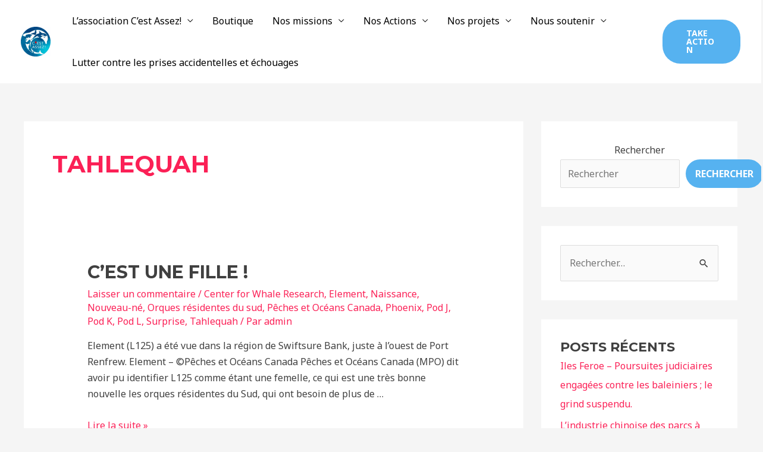

--- FILE ---
content_type: text/html; charset=UTF-8
request_url: https://www.cestassez.fr/category/tahlequah/
body_size: 46790
content:
<!DOCTYPE html>
<html lang="fr-FR">
<head>
<meta charset="UTF-8">
<meta name="viewport" content="width=device-width, initial-scale=1">
	 <link rel="profile" href="https://gmpg.org/xfn/11"> 
	 <title>Tahlequah &#8211; C&#039;est assez</title>
<meta name='robots' content='max-image-preview:large' />
<link rel='dns-prefetch' href='//fonts.googleapis.com' />
<link rel="alternate" type="application/rss+xml" title="C&#039;est assez &raquo; Flux" href="https://www.cestassez.fr/feed/" />
<link rel="alternate" type="application/rss+xml" title="C&#039;est assez &raquo; Flux des commentaires" href="https://www.cestassez.fr/comments/feed/" />
<link rel="alternate" type="application/rss+xml" title="C&#039;est assez &raquo; Flux de la catégorie Tahlequah" href="https://www.cestassez.fr/category/tahlequah/feed/" />
<style id='wp-img-auto-sizes-contain-inline-css'>
img:is([sizes=auto i],[sizes^="auto," i]){contain-intrinsic-size:3000px 1500px}
/*# sourceURL=wp-img-auto-sizes-contain-inline-css */
</style>
<link rel='stylesheet' id='astra-theme-css-css' href='https://www.cestassez.fr/wp-content/themes/astra/assets/css/minified/frontend.min.css?ver=4.2.2' media='all' />
<style id='astra-theme-css-inline-css'>
.ast-no-sidebar .entry-content .alignfull {margin-left: calc( -50vw + 50%);margin-right: calc( -50vw + 50%);max-width: 100vw;width: 100vw;}.ast-no-sidebar .entry-content .alignwide {margin-left: calc(-41vw + 50%);margin-right: calc(-41vw + 50%);max-width: unset;width: unset;}.ast-no-sidebar .entry-content .alignfull .alignfull,.ast-no-sidebar .entry-content .alignfull .alignwide,.ast-no-sidebar .entry-content .alignwide .alignfull,.ast-no-sidebar .entry-content .alignwide .alignwide,.ast-no-sidebar .entry-content .wp-block-column .alignfull,.ast-no-sidebar .entry-content .wp-block-column .alignwide{width: 100%;margin-left: auto;margin-right: auto;}.wp-block-gallery,.blocks-gallery-grid {margin: 0;}.wp-block-separator {max-width: 100px;}.wp-block-separator.is-style-wide,.wp-block-separator.is-style-dots {max-width: none;}.entry-content .has-2-columns .wp-block-column:first-child {padding-right: 10px;}.entry-content .has-2-columns .wp-block-column:last-child {padding-left: 10px;}@media (max-width: 782px) {.entry-content .wp-block-columns .wp-block-column {flex-basis: 100%;}.entry-content .has-2-columns .wp-block-column:first-child {padding-right: 0;}.entry-content .has-2-columns .wp-block-column:last-child {padding-left: 0;}}body .entry-content .wp-block-latest-posts {margin-left: 0;}body .entry-content .wp-block-latest-posts li {list-style: none;}.ast-no-sidebar .ast-container .entry-content .wp-block-latest-posts {margin-left: 0;}.ast-header-break-point .entry-content .alignwide {margin-left: auto;margin-right: auto;}.entry-content .blocks-gallery-item img {margin-bottom: auto;}.wp-block-pullquote {border-top: 4px solid #555d66;border-bottom: 4px solid #555d66;color: #40464d;}:root{--ast-container-default-xlg-padding:6.67em;--ast-container-default-lg-padding:5.67em;--ast-container-default-slg-padding:4.34em;--ast-container-default-md-padding:3.34em;--ast-container-default-sm-padding:6.67em;--ast-container-default-xs-padding:2.4em;--ast-container-default-xxs-padding:1.4em;--ast-code-block-background:#EEEEEE;--ast-comment-inputs-background:#FAFAFA;}html{font-size:100%;}a,.page-title{color:var(--ast-global-color-0);}a:hover,a:focus{color:var(--ast-global-color-1);}body,button,input,select,textarea,.ast-button,.ast-custom-button{font-family:'Noto Sans',sans-serif;font-weight:400;font-size:16px;font-size:1rem;line-height:1.7em;}blockquote{color:var(--ast-global-color-3);}h1,.entry-content h1,h2,.entry-content h2,h3,.entry-content h3,h4,.entry-content h4,h5,.entry-content h5,h6,.entry-content h6,.site-title,.site-title a{font-family:'Montserrat',sans-serif;font-weight:700;}.site-title{font-size:22px;font-size:1.375rem;display:none;}header .custom-logo-link img{max-width:50px;}.astra-logo-svg{width:50px;}.site-header .site-description{font-size:15px;font-size:0.9375rem;display:none;}.entry-title{font-size:30px;font-size:1.875rem;}h1,.entry-content h1{font-size:64px;font-size:4rem;font-family:'Montserrat',sans-serif;text-transform:uppercase;}h2,.entry-content h2{font-size:34px;font-size:2.125rem;font-family:'Montserrat',sans-serif;line-height:1.4em;text-transform:uppercase;}h3,.entry-content h3{font-size:24px;font-size:1.5rem;font-family:'Montserrat',sans-serif;}h4,.entry-content h4{font-size:20px;font-size:1.25rem;font-family:'Montserrat',sans-serif;}h5,.entry-content h5{font-size:18px;font-size:1.125rem;font-family:'Montserrat',sans-serif;}h6,.entry-content h6{font-size:15px;font-size:0.9375rem;font-family:'Montserrat',sans-serif;}::selection{background-color:var(--ast-global-color-0);color:#ffffff;}body,h1,.entry-title a,.entry-content h1,h2,.entry-content h2,h3,.entry-content h3,h4,.entry-content h4,h5,.entry-content h5,h6,.entry-content h6{color:var(--ast-global-color-3);}.tagcloud a:hover,.tagcloud a:focus,.tagcloud a.current-item{color:#ffffff;border-color:var(--ast-global-color-0);background-color:var(--ast-global-color-0);}input:focus,input[type="text"]:focus,input[type="email"]:focus,input[type="url"]:focus,input[type="password"]:focus,input[type="reset"]:focus,input[type="search"]:focus,textarea:focus{border-color:var(--ast-global-color-0);}input[type="radio"]:checked,input[type=reset],input[type="checkbox"]:checked,input[type="checkbox"]:hover:checked,input[type="checkbox"]:focus:checked,input[type=range]::-webkit-slider-thumb{border-color:var(--ast-global-color-0);background-color:var(--ast-global-color-0);box-shadow:none;}.site-footer a:hover + .post-count,.site-footer a:focus + .post-count{background:var(--ast-global-color-0);border-color:var(--ast-global-color-0);}.single .nav-links .nav-previous,.single .nav-links .nav-next{color:var(--ast-global-color-0);}.entry-meta,.entry-meta *{line-height:1.45;color:var(--ast-global-color-0);}.entry-meta a:hover,.entry-meta a:hover *,.entry-meta a:focus,.entry-meta a:focus *,.page-links > .page-link,.page-links .page-link:hover,.post-navigation a:hover{color:var(--ast-global-color-1);}#cat option,.secondary .calendar_wrap thead a,.secondary .calendar_wrap thead a:visited{color:var(--ast-global-color-0);}.secondary .calendar_wrap #today,.ast-progress-val span{background:var(--ast-global-color-0);}.secondary a:hover + .post-count,.secondary a:focus + .post-count{background:var(--ast-global-color-0);border-color:var(--ast-global-color-0);}.calendar_wrap #today > a{color:#ffffff;}.page-links .page-link,.single .post-navigation a{color:var(--ast-global-color-0);}.widget-title,.widget .wp-block-heading{font-size:22px;font-size:1.375rem;color:var(--ast-global-color-3);}#secondary,#secondary button,#secondary input,#secondary select,#secondary textarea{font-size:16px;font-size:1rem;}a:focus-visible,.ast-menu-toggle:focus-visible,.site .skip-link:focus-visible,.wp-block-loginout input:focus-visible,.wp-block-search.wp-block-search__button-inside .wp-block-search__inside-wrapper,.ast-header-navigation-arrow:focus-visible,.woocommerce .wc-proceed-to-checkout > .checkout-button:focus-visible,.woocommerce .woocommerce-MyAccount-navigation ul li a:focus-visible,.ast-orders-table__row .ast-orders-table__cell:focus-visible,.woocommerce .woocommerce-order-details .order-again > .button:focus-visible,.woocommerce .woocommerce-message a.button.wc-forward:focus-visible,.woocommerce #minus_qty:focus-visible,.woocommerce #plus_qty:focus-visible,a#ast-apply-coupon:focus-visible,.woocommerce .woocommerce-info a:focus-visible,.woocommerce .astra-shop-summary-wrap a:focus-visible,.woocommerce a.wc-forward:focus-visible,#ast-apply-coupon:focus-visible,.woocommerce-js .woocommerce-mini-cart-item a.remove:focus-visible{outline-style:dotted;outline-color:inherit;outline-width:thin;border-color:transparent;}input:focus,input[type="text"]:focus,input[type="email"]:focus,input[type="url"]:focus,input[type="password"]:focus,input[type="reset"]:focus,input[type="search"]:focus,input[type="number"]:focus,textarea:focus,.wp-block-search__input:focus,[data-section="section-header-mobile-trigger"] .ast-button-wrap .ast-mobile-menu-trigger-minimal:focus,.ast-mobile-popup-drawer.active .menu-toggle-close:focus,.woocommerce-ordering select.orderby:focus,#ast-scroll-top:focus,#coupon_code:focus,.woocommerce-page #comment:focus,.woocommerce #reviews #respond input#submit:focus,.woocommerce a.add_to_cart_button:focus,.woocommerce .button.single_add_to_cart_button:focus,.woocommerce .woocommerce-cart-form button:focus,.woocommerce .woocommerce-cart-form__cart-item .quantity .qty:focus,.woocommerce .woocommerce-billing-fields .woocommerce-billing-fields__field-wrapper .woocommerce-input-wrapper > .input-text:focus,.woocommerce #order_comments:focus,.woocommerce #place_order:focus,.woocommerce .woocommerce-address-fields .woocommerce-address-fields__field-wrapper .woocommerce-input-wrapper > .input-text:focus,.woocommerce .woocommerce-MyAccount-content form button:focus,.woocommerce .woocommerce-MyAccount-content .woocommerce-EditAccountForm .woocommerce-form-row .woocommerce-Input.input-text:focus,.woocommerce .ast-woocommerce-container .woocommerce-pagination ul.page-numbers li a:focus,body #content .woocommerce form .form-row .select2-container--default .select2-selection--single:focus,#ast-coupon-code:focus,.woocommerce.woocommerce-js .quantity input[type=number]:focus,.woocommerce-js .woocommerce-mini-cart-item .quantity input[type=number]:focus,.woocommerce p#ast-coupon-trigger:focus{border-style:dotted;border-color:inherit;border-width:thin;outline-color:transparent;}.site-logo-img img{ transition:all 0.2s linear;}#secondary {margin: 4em 0 2.5em;word-break: break-word;line-height: 2;}#secondary li {margin-bottom: 0.25em;}#secondary li:last-child {margin-bottom: 0;}@media (max-width: 768px) {.js_active .ast-plain-container.ast-single-post #secondary {margin-top: 1.5em;}}.ast-separate-container.ast-two-container #secondary .widget {background-color: #fff;padding: 2em;margin-bottom: 2em;}@media (min-width: 993px) {.ast-left-sidebar #secondary {padding-right: 60px;}.ast-right-sidebar #secondary {padding-left: 60px;}}@media (max-width: 993px) {.ast-right-sidebar #secondary {padding-left: 30px;}.ast-left-sidebar #secondary {padding-right: 30px;}}@media (max-width:921px){#ast-desktop-header{display:none;}}@media (min-width:921px){#ast-mobile-header{display:none;}}.wp-block-buttons.aligncenter{justify-content:center;}@media (max-width:782px){.entry-content .wp-block-columns .wp-block-column{margin-left:0px;}}.wp-block-image.aligncenter{margin-left:auto;margin-right:auto;}.wp-block-table.aligncenter{margin-left:auto;margin-right:auto;}@media (max-width:921px){.ast-separate-container #primary,.ast-separate-container #secondary{padding:1.5em 0;}#primary,#secondary{padding:1.5em 0;margin:0;}.ast-left-sidebar #content > .ast-container{display:flex;flex-direction:column-reverse;width:100%;}.ast-separate-container .ast-article-post,.ast-separate-container .ast-article-single{padding:1.5em 2.14em;}.ast-author-box img.avatar{margin:20px 0 0 0;}}@media (max-width:921px){#secondary.secondary{padding-top:0;}.ast-separate-container.ast-right-sidebar #secondary{padding-left:1em;padding-right:1em;}.ast-separate-container.ast-two-container #secondary{padding-left:0;padding-right:0;}.ast-page-builder-template .entry-header #secondary,.ast-page-builder-template #secondary{margin-top:1.5em;}}@media (max-width:921px){.ast-right-sidebar #primary{padding-right:0;}.ast-page-builder-template.ast-left-sidebar #secondary,.ast-page-builder-template.ast-right-sidebar #secondary{padding-right:20px;padding-left:20px;}.ast-right-sidebar #secondary,.ast-left-sidebar #primary{padding-left:0;}.ast-left-sidebar #secondary{padding-right:0;}}@media (min-width:922px){.ast-separate-container.ast-right-sidebar #primary,.ast-separate-container.ast-left-sidebar #primary{border:0;}.search-no-results.ast-separate-container #primary{margin-bottom:4em;}}@media (min-width:922px){.ast-right-sidebar #primary{border-right:1px solid var(--ast-border-color);}.ast-left-sidebar #primary{border-left:1px solid var(--ast-border-color);}.ast-right-sidebar #secondary{border-left:1px solid var(--ast-border-color);margin-left:-1px;}.ast-left-sidebar #secondary{border-right:1px solid var(--ast-border-color);margin-right:-1px;}.ast-separate-container.ast-two-container.ast-right-sidebar #secondary{padding-left:30px;padding-right:0;}.ast-separate-container.ast-two-container.ast-left-sidebar #secondary{padding-right:30px;padding-left:0;}.ast-separate-container.ast-right-sidebar #secondary,.ast-separate-container.ast-left-sidebar #secondary{border:0;margin-left:auto;margin-right:auto;}.ast-separate-container.ast-two-container #secondary .widget:last-child{margin-bottom:0;}}.elementor-button-wrapper .elementor-button{border-style:solid;text-decoration:none;border-top-width:0px;border-right-width:0px;border-left-width:0px;border-bottom-width:0px;}body .elementor-button.elementor-size-sm,body .elementor-button.elementor-size-xs,body .elementor-button.elementor-size-md,body .elementor-button.elementor-size-lg,body .elementor-button.elementor-size-xl,body .elementor-button{border-top-left-radius:30px;border-top-right-radius:30px;border-bottom-right-radius:30px;border-bottom-left-radius:30px;padding-top:10px;padding-right:20px;padding-bottom:10px;padding-left:20px;}.elementor-button-wrapper .elementor-button{border-color:#56b2f0;background-color:#56b2f0;}.elementor-button-wrapper .elementor-button:hover,.elementor-button-wrapper .elementor-button:focus{color:#ffffff;background-color:var(--ast-global-color-1);border-color:var(--ast-global-color-1);}.wp-block-button .wp-block-button__link ,.elementor-button-wrapper .elementor-button,.elementor-button-wrapper .elementor-button:visited{color:var(--ast-global-color-5);}.elementor-button-wrapper .elementor-button{font-weight:700;font-size:14px;font-size:0.875rem;line-height:1em;text-transform:uppercase;}body .elementor-button.elementor-size-sm,body .elementor-button.elementor-size-xs,body .elementor-button.elementor-size-md,body .elementor-button.elementor-size-lg,body .elementor-button.elementor-size-xl,body .elementor-button{font-size:14px;font-size:0.875rem;}.wp-block-button .wp-block-button__link:hover,.wp-block-button .wp-block-button__link:focus{color:#ffffff;background-color:var(--ast-global-color-1);border-color:var(--ast-global-color-1);}.elementor-widget-heading h2.elementor-heading-title{line-height:1.4em;}.wp-block-button .wp-block-button__link{border-style:solid;border-top-width:0px;border-right-width:0px;border-left-width:0px;border-bottom-width:0px;border-color:#56b2f0;background-color:#56b2f0;color:var(--ast-global-color-5);font-family:inherit;font-weight:700;line-height:1em;text-transform:uppercase;font-size:14px;font-size:0.875rem;border-top-left-radius:30px;border-top-right-radius:30px;border-bottom-right-radius:30px;border-bottom-left-radius:30px;padding-top:10px;padding-right:20px;padding-bottom:10px;padding-left:20px;}.menu-toggle,button,.ast-button,.ast-custom-button,.button,input#submit,input[type="button"],input[type="submit"],input[type="reset"]{border-style:solid;border-top-width:0px;border-right-width:0px;border-left-width:0px;border-bottom-width:0px;color:var(--ast-global-color-5);border-color:#56b2f0;background-color:#56b2f0;padding-top:10px;padding-right:20px;padding-bottom:10px;padding-left:20px;font-family:inherit;font-weight:700;font-size:14px;font-size:0.875rem;line-height:1em;text-transform:uppercase;border-top-left-radius:30px;border-top-right-radius:30px;border-bottom-right-radius:30px;border-bottom-left-radius:30px;}button:focus,.menu-toggle:hover,button:hover,.ast-button:hover,.ast-custom-button:hover .button:hover,.ast-custom-button:hover ,input[type=reset]:hover,input[type=reset]:focus,input#submit:hover,input#submit:focus,input[type="button"]:hover,input[type="button"]:focus,input[type="submit"]:hover,input[type="submit"]:focus{color:#ffffff;background-color:var(--ast-global-color-1);border-color:var(--ast-global-color-1);}@media (max-width:921px){.ast-mobile-header-stack .main-header-bar .ast-search-menu-icon{display:inline-block;}.ast-header-break-point.ast-header-custom-item-outside .ast-mobile-header-stack .main-header-bar .ast-search-icon{margin:0;}.ast-comment-avatar-wrap img{max-width:2.5em;}.ast-separate-container .ast-comment-list li.depth-1{padding:1.5em 2.14em;}.ast-separate-container .comment-respond{padding:2em 2.14em;}.ast-comment-meta{padding:0 1.8888em 1.3333em;}}@media (min-width:544px){.ast-container{max-width:100%;}}@media (max-width:544px){.ast-separate-container .ast-article-post,.ast-separate-container .ast-article-single,.ast-separate-container .comments-title,.ast-separate-container .ast-archive-description{padding:1.5em 1em;}.ast-separate-container #content .ast-container{padding-left:0.54em;padding-right:0.54em;}.ast-separate-container .ast-comment-list li.depth-1{padding:1.5em 1em;margin-bottom:1.5em;}.ast-separate-container .ast-comment-list .bypostauthor{padding:.5em;}.ast-search-menu-icon.ast-dropdown-active .search-field{width:170px;}.ast-separate-container #secondary{padding-top:0;}.ast-separate-container.ast-two-container #secondary .widget{margin-bottom:1.5em;padding-left:1em;padding-right:1em;}}body,.ast-separate-container{background-color:var(--ast-global-color-4);;background-image:none;;}.ast-no-sidebar.ast-separate-container .entry-content .alignfull {margin-left: -6.67em;margin-right: -6.67em;width: auto;}@media (max-width: 1200px) {.ast-no-sidebar.ast-separate-container .entry-content .alignfull {margin-left: -2.4em;margin-right: -2.4em;}}@media (max-width: 768px) {.ast-no-sidebar.ast-separate-container .entry-content .alignfull {margin-left: -2.14em;margin-right: -2.14em;}}@media (max-width: 544px) {.ast-no-sidebar.ast-separate-container .entry-content .alignfull {margin-left: -1em;margin-right: -1em;}}.ast-no-sidebar.ast-separate-container .entry-content .alignwide {margin-left: -20px;margin-right: -20px;}.ast-no-sidebar.ast-separate-container .entry-content .wp-block-column .alignfull,.ast-no-sidebar.ast-separate-container .entry-content .wp-block-column .alignwide {margin-left: auto;margin-right: auto;width: 100%;}@media (max-width:921px){.site-title{display:none;}.site-header .site-description{display:none;}.entry-title{font-size:30px;}h1,.entry-content h1{font-size:44px;}h2,.entry-content h2{font-size:32px;}h3,.entry-content h3{font-size:20px;}}@media (max-width:544px){.widget-title{font-size:21px;font-size:1.4rem;}body,button,input,select,textarea,.ast-button,.ast-custom-button{font-size:15px;font-size:0.9375rem;}#secondary,#secondary button,#secondary input,#secondary select,#secondary textarea{font-size:15px;font-size:0.9375rem;}.site-title{font-size:20px;font-size:1.25rem;display:none;}.site-header .site-description{font-size:14px;font-size:0.875rem;display:none;}.entry-title{font-size:30px;}h1,.entry-content h1{font-size:30px;}h2,.entry-content h2{font-size:24px;}h3,.entry-content h3{font-size:20px;}h4,.entry-content h4{font-size:19px;font-size:1.1875rem;}h5,.entry-content h5{font-size:16px;font-size:1rem;}h6,.entry-content h6{font-size:15px;font-size:0.9375rem;}header .custom-logo-link img,.ast-header-break-point .site-branding img,.ast-header-break-point .custom-logo-link img{max-width:100px;}.astra-logo-svg{width:100px;}.ast-header-break-point .site-logo-img .custom-mobile-logo-link img{max-width:100px;}}@media (max-width:921px){html{font-size:91.2%;}}@media (max-width:544px){html{font-size:100%;}}@media (min-width:922px){.ast-container{max-width:1240px;}}@font-face {font-family: "Astra";src: url(https://www.cestassez.fr/wp-content/themes/astra/assets/fonts/astra.woff) format("woff"),url(https://www.cestassez.fr/wp-content/themes/astra/assets/fonts/astra.ttf) format("truetype"),url(https://www.cestassez.fr/wp-content/themes/astra/assets/fonts/astra.svg#astra) format("svg");font-weight: normal;font-style: normal;font-display: fallback;}@media (min-width:922px){.main-header-menu .sub-menu .menu-item.ast-left-align-sub-menu:hover > .sub-menu,.main-header-menu .sub-menu .menu-item.ast-left-align-sub-menu.focus > .sub-menu{margin-left:-0px;}}.astra-icon-down_arrow::after {content: "\e900";font-family: Astra;}.astra-icon-close::after {content: "\e5cd";font-family: Astra;}.astra-icon-drag_handle::after {content: "\e25d";font-family: Astra;}.astra-icon-format_align_justify::after {content: "\e235";font-family: Astra;}.astra-icon-menu::after {content: "\e5d2";font-family: Astra;}.astra-icon-reorder::after {content: "\e8fe";font-family: Astra;}.astra-icon-search::after {content: "\e8b6";font-family: Astra;}.astra-icon-zoom_in::after {content: "\e56b";font-family: Astra;}.astra-icon-check-circle::after {content: "\e901";font-family: Astra;}.astra-icon-shopping-cart::after {content: "\f07a";font-family: Astra;}.astra-icon-shopping-bag::after {content: "\f290";font-family: Astra;}.astra-icon-shopping-basket::after {content: "\f291";font-family: Astra;}.astra-icon-circle-o::after {content: "\e903";font-family: Astra;}.astra-icon-certificate::after {content: "\e902";font-family: Astra;}blockquote {padding: 1.2em;}:root .has-ast-global-color-0-color{color:var(--ast-global-color-0);}:root .has-ast-global-color-0-background-color{background-color:var(--ast-global-color-0);}:root .wp-block-button .has-ast-global-color-0-color{color:var(--ast-global-color-0);}:root .wp-block-button .has-ast-global-color-0-background-color{background-color:var(--ast-global-color-0);}:root .has-ast-global-color-1-color{color:var(--ast-global-color-1);}:root .has-ast-global-color-1-background-color{background-color:var(--ast-global-color-1);}:root .wp-block-button .has-ast-global-color-1-color{color:var(--ast-global-color-1);}:root .wp-block-button .has-ast-global-color-1-background-color{background-color:var(--ast-global-color-1);}:root .has-ast-global-color-2-color{color:var(--ast-global-color-2);}:root .has-ast-global-color-2-background-color{background-color:var(--ast-global-color-2);}:root .wp-block-button .has-ast-global-color-2-color{color:var(--ast-global-color-2);}:root .wp-block-button .has-ast-global-color-2-background-color{background-color:var(--ast-global-color-2);}:root .has-ast-global-color-3-color{color:var(--ast-global-color-3);}:root .has-ast-global-color-3-background-color{background-color:var(--ast-global-color-3);}:root .wp-block-button .has-ast-global-color-3-color{color:var(--ast-global-color-3);}:root .wp-block-button .has-ast-global-color-3-background-color{background-color:var(--ast-global-color-3);}:root .has-ast-global-color-4-color{color:var(--ast-global-color-4);}:root .has-ast-global-color-4-background-color{background-color:var(--ast-global-color-4);}:root .wp-block-button .has-ast-global-color-4-color{color:var(--ast-global-color-4);}:root .wp-block-button .has-ast-global-color-4-background-color{background-color:var(--ast-global-color-4);}:root .has-ast-global-color-5-color{color:var(--ast-global-color-5);}:root .has-ast-global-color-5-background-color{background-color:var(--ast-global-color-5);}:root .wp-block-button .has-ast-global-color-5-color{color:var(--ast-global-color-5);}:root .wp-block-button .has-ast-global-color-5-background-color{background-color:var(--ast-global-color-5);}:root .has-ast-global-color-6-color{color:var(--ast-global-color-6);}:root .has-ast-global-color-6-background-color{background-color:var(--ast-global-color-6);}:root .wp-block-button .has-ast-global-color-6-color{color:var(--ast-global-color-6);}:root .wp-block-button .has-ast-global-color-6-background-color{background-color:var(--ast-global-color-6);}:root .has-ast-global-color-7-color{color:var(--ast-global-color-7);}:root .has-ast-global-color-7-background-color{background-color:var(--ast-global-color-7);}:root .wp-block-button .has-ast-global-color-7-color{color:var(--ast-global-color-7);}:root .wp-block-button .has-ast-global-color-7-background-color{background-color:var(--ast-global-color-7);}:root .has-ast-global-color-8-color{color:var(--ast-global-color-8);}:root .has-ast-global-color-8-background-color{background-color:var(--ast-global-color-8);}:root .wp-block-button .has-ast-global-color-8-color{color:var(--ast-global-color-8);}:root .wp-block-button .has-ast-global-color-8-background-color{background-color:var(--ast-global-color-8);}:root{--ast-global-color-0:#fb2056;--ast-global-color-1:#da1c4b;--ast-global-color-2:#191919;--ast-global-color-3:#404040;--ast-global-color-4:#f5f5f5;--ast-global-color-5:#ffffff;--ast-global-color-6:#ececec;--ast-global-color-7:#313131;--ast-global-color-8:#000000;}:root {--ast-border-color : #dddddd;}.ast-archive-entry-banner {-js-display: flex;display: flex;flex-direction: column;justify-content: center;text-align: center;position: relative;background: #eeeeee;}.ast-archive-entry-banner[data-banner-width-type="custom"] {margin: 0 auto;width: 100%;}.ast-archive-entry-banner[data-banner-layout="layout-1"] {background: inherit;padding: 20px 0;text-align: left;}body.archive .ast-archive-description{max-width:1200px;width:100%;text-align:left;padding-top:3em;padding-right:3em;padding-bottom:3em;padding-left:3em;}body.archive .ast-archive-description .ast-archive-title,body.archive .ast-archive-description .ast-archive-title *{font-size:40px;font-size:2.5rem;}body.archive .ast-archive-description > *:not(:last-child){margin-bottom:10px;}@media (max-width:921px){body.archive .ast-archive-description{text-align:left;}}@media (max-width:544px){body.archive .ast-archive-description{text-align:left;}}.ast-breadcrumbs .trail-browse,.ast-breadcrumbs .trail-items,.ast-breadcrumbs .trail-items li{display:inline-block;margin:0;padding:0;border:none;background:inherit;text-indent:0;text-decoration:none;}.ast-breadcrumbs .trail-browse{font-size:inherit;font-style:inherit;font-weight:inherit;color:inherit;}.ast-breadcrumbs .trail-items{list-style:none;}.trail-items li::after{padding:0 0.3em;content:"\00bb";}.trail-items li:last-of-type::after{display:none;}h1,.entry-content h1,h2,.entry-content h2,h3,.entry-content h3,h4,.entry-content h4,h5,.entry-content h5,h6,.entry-content h6{color:var(--ast-global-color-2);}@media (max-width:921px){.ast-builder-grid-row-container.ast-builder-grid-row-tablet-3-firstrow .ast-builder-grid-row > *:first-child,.ast-builder-grid-row-container.ast-builder-grid-row-tablet-3-lastrow .ast-builder-grid-row > *:last-child{grid-column:1 / -1;}}@media (max-width:544px){.ast-builder-grid-row-container.ast-builder-grid-row-mobile-3-firstrow .ast-builder-grid-row > *:first-child,.ast-builder-grid-row-container.ast-builder-grid-row-mobile-3-lastrow .ast-builder-grid-row > *:last-child{grid-column:1 / -1;}}.ast-builder-layout-element[data-section="title_tagline"]{display:flex;}@media (max-width:921px){.ast-header-break-point .ast-builder-layout-element[data-section="title_tagline"]{display:flex;}}@media (max-width:544px){.ast-header-break-point .ast-builder-layout-element[data-section="title_tagline"]{display:flex;}}[data-section*="section-hb-button-"] .menu-link{display:none;}.ast-header-button-1[data-section*="section-hb-button-"] .ast-builder-button-wrap .ast-custom-button{font-size:14px;font-size:0.875rem;}.ast-header-button-1[data-section*="section-hb-button-"] .ast-builder-button-wrap .ast-custom-button{padding-top:16px;padding-bottom:16px;padding-left:40px;padding-right:40px;}.ast-header-button-1[data-section="section-hb-button-1"]{display:flex;}@media (max-width:921px){.ast-header-break-point .ast-header-button-1[data-section="section-hb-button-1"]{display:flex;}}@media (max-width:544px){.ast-header-break-point .ast-header-button-1[data-section="section-hb-button-1"]{display:flex;}}.ast-builder-menu-1{font-family:inherit;font-weight:inherit;}.ast-builder-menu-1 .menu-item > .menu-link{color:var(--ast-global-color-8);}.ast-builder-menu-1 .menu-item > .ast-menu-toggle{color:var(--ast-global-color-8);}.ast-builder-menu-1 .menu-item:hover > .menu-link,.ast-builder-menu-1 .inline-on-mobile .menu-item:hover > .ast-menu-toggle{color:var(--ast-global-color-0);}.ast-builder-menu-1 .menu-item:hover > .ast-menu-toggle{color:var(--ast-global-color-0);}.ast-builder-menu-1 .menu-item.current-menu-item > .menu-link,.ast-builder-menu-1 .inline-on-mobile .menu-item.current-menu-item > .ast-menu-toggle,.ast-builder-menu-1 .current-menu-ancestor > .menu-link{color:var(--ast-global-color-0);}.ast-builder-menu-1 .menu-item.current-menu-item > .ast-menu-toggle{color:var(--ast-global-color-0);}.ast-builder-menu-1 .sub-menu,.ast-builder-menu-1 .inline-on-mobile .sub-menu{border-top-width:2px;border-bottom-width:0px;border-right-width:0px;border-left-width:0px;border-color:var(--ast-global-color-0);border-style:solid;width:500px;}.ast-builder-menu-1 .main-header-menu > .menu-item > .sub-menu,.ast-builder-menu-1 .main-header-menu > .menu-item > .astra-full-megamenu-wrapper{margin-top:0px;}.ast-desktop .ast-builder-menu-1 .main-header-menu > .menu-item > .sub-menu:before,.ast-desktop .ast-builder-menu-1 .main-header-menu > .menu-item > .astra-full-megamenu-wrapper:before{height:calc( 0px + 5px );}.ast-desktop .ast-builder-menu-1 .menu-item .sub-menu .menu-link{border-style:none;}@media (max-width:921px){.ast-builder-menu-1 .main-header-menu .menu-item > .menu-link{color:var(--ast-global-color-3);}.ast-builder-menu-1 .menu-item > .ast-menu-toggle{color:var(--ast-global-color-3);}.ast-builder-menu-1 .menu-item:hover > .menu-link,.ast-builder-menu-1 .inline-on-mobile .menu-item:hover > .ast-menu-toggle{color:var(--ast-global-color-1);}.ast-builder-menu-1 .menu-item:hover > .ast-menu-toggle{color:var(--ast-global-color-1);}.ast-builder-menu-1 .menu-item.current-menu-item > .menu-link,.ast-builder-menu-1 .inline-on-mobile .menu-item.current-menu-item > .ast-menu-toggle,.ast-builder-menu-1 .current-menu-ancestor > .menu-link,.ast-builder-menu-1 .current-menu-ancestor > .ast-menu-toggle{color:var(--ast-global-color-1);}.ast-builder-menu-1 .menu-item.current-menu-item > .ast-menu-toggle{color:var(--ast-global-color-1);}.ast-header-break-point .ast-builder-menu-1 .menu-item.menu-item-has-children > .ast-menu-toggle{top:0;}.ast-builder-menu-1 .inline-on-mobile .menu-item.menu-item-has-children > .ast-menu-toggle{right:-15px;}.ast-builder-menu-1 .menu-item-has-children > .menu-link:after{content:unset;}.ast-builder-menu-1 .main-header-menu > .menu-item > .sub-menu,.ast-builder-menu-1 .main-header-menu > .menu-item > .astra-full-megamenu-wrapper{margin-top:0;}.ast-builder-menu-1 .main-header-menu,.ast-builder-menu-1 .main-header-menu .sub-menu{background-color:var(--ast-global-color-5);;background-image:none;;}}@media (max-width:544px){.ast-builder-menu-1 .main-header-menu .menu-item > .menu-link{color:var(--ast-global-color-3);}.ast-builder-menu-1 .menu-item> .ast-menu-toggle{color:var(--ast-global-color-3);}.ast-builder-menu-1 .menu-item:hover > .menu-link,.ast-builder-menu-1 .inline-on-mobile .menu-item:hover > .ast-menu-toggle{color:var(--ast-global-color-1);}.ast-builder-menu-1 .menu-item:hover> .ast-menu-toggle{color:var(--ast-global-color-1);}.ast-builder-menu-1 .menu-item.current-menu-item > .menu-link,.ast-builder-menu-1 .inline-on-mobile .menu-item.current-menu-item > .ast-menu-toggle,.ast-builder-menu-1 .current-menu-ancestor > .menu-link,.ast-builder-menu-1 .current-menu-ancestor > .ast-menu-toggle{color:var(--ast-global-color-1);}.ast-builder-menu-1 .menu-item.current-menu-item> .ast-menu-toggle{color:var(--ast-global-color-1);}.ast-header-break-point .ast-builder-menu-1 .menu-item.menu-item-has-children > .ast-menu-toggle{top:0;}.ast-builder-menu-1 .main-header-menu > .menu-item > .sub-menu,.ast-builder-menu-1 .main-header-menu > .menu-item > .astra-full-megamenu-wrapper{margin-top:0;}}.ast-builder-menu-1{display:flex;}@media (max-width:921px){.ast-header-break-point .ast-builder-menu-1{display:flex;}}@media (max-width:544px){.ast-header-break-point .ast-builder-menu-1{display:flex;}}.ast-desktop .ast-menu-hover-style-underline > .menu-item > .menu-link:before,.ast-desktop .ast-menu-hover-style-overline > .menu-item > .menu-link:before {content: "";position: absolute;width: 100%;right: 50%;height: 1px;background-color: transparent;transform: scale(0,0) translate(-50%,0);transition: transform .3s ease-in-out,color .0s ease-in-out;}.ast-desktop .ast-menu-hover-style-underline > .menu-item:hover > .menu-link:before,.ast-desktop .ast-menu-hover-style-overline > .menu-item:hover > .menu-link:before {width: calc(100% - 1.2em);background-color: currentColor;transform: scale(1,1) translate(50%,0);}.ast-desktop .ast-menu-hover-style-underline > .menu-item > .menu-link:before {bottom: 0;}.ast-desktop .ast-menu-hover-style-overline > .menu-item > .menu-link:before {top: 0;}.ast-desktop .ast-menu-hover-style-zoom > .menu-item > .menu-link:hover {transition: all .3s ease;transform: scale(1.2);}.ast-footer-copyright{text-align:center;}.ast-footer-copyright {color:var(--ast-global-color-5);}@media (max-width:921px){.ast-footer-copyright{text-align:center;}}@media (max-width:544px){.ast-footer-copyright{text-align:center;}.ast-footer-copyright {margin-top:0px;margin-bottom:0px;}}@media (max-width:544px){.ast-footer-copyright {font-size:14px;font-size:0.875rem;}}.ast-footer-copyright.ast-builder-layout-element{display:flex;}@media (max-width:921px){.ast-header-break-point .ast-footer-copyright.ast-builder-layout-element{display:flex;}}@media (max-width:544px){.ast-header-break-point .ast-footer-copyright.ast-builder-layout-element{display:flex;}}.site-footer{background-color:var(--ast-global-color-2);;background-image:none;;}.site-primary-footer-wrap{padding-top:45px;padding-bottom:45px;}.site-primary-footer-wrap[data-section="section-primary-footer-builder"]{background-color:var(--ast-global-color-2);;background-image:none;;}.site-primary-footer-wrap[data-section="section-primary-footer-builder"] .ast-builder-grid-row{max-width:1200px;margin-left:auto;margin-right:auto;}.site-primary-footer-wrap[data-section="section-primary-footer-builder"] .ast-builder-grid-row,.site-primary-footer-wrap[data-section="section-primary-footer-builder"] .site-footer-section{align-items:center;}.site-primary-footer-wrap[data-section="section-primary-footer-builder"].ast-footer-row-inline .site-footer-section{display:flex;margin-bottom:0;}.ast-builder-grid-row-full .ast-builder-grid-row{grid-template-columns:1fr;}@media (max-width:921px){.site-primary-footer-wrap[data-section="section-primary-footer-builder"].ast-footer-row-tablet-inline .site-footer-section{display:flex;margin-bottom:0;}.site-primary-footer-wrap[data-section="section-primary-footer-builder"].ast-footer-row-tablet-stack .site-footer-section{display:block;margin-bottom:10px;}.ast-builder-grid-row-container.ast-builder-grid-row-tablet-full .ast-builder-grid-row{grid-template-columns:1fr;}}@media (max-width:544px){.site-primary-footer-wrap[data-section="section-primary-footer-builder"] .ast-builder-grid-row{grid-column-gap:20px;grid-row-gap:20px;}.site-primary-footer-wrap[data-section="section-primary-footer-builder"].ast-footer-row-mobile-inline .site-footer-section{display:flex;margin-bottom:0;}.site-primary-footer-wrap[data-section="section-primary-footer-builder"].ast-footer-row-mobile-stack .site-footer-section{display:block;margin-bottom:10px;}.ast-builder-grid-row-container.ast-builder-grid-row-mobile-full .ast-builder-grid-row{grid-template-columns:1fr;}}.site-primary-footer-wrap[data-section="section-primary-footer-builder"]{padding-top:40px;padding-bottom:40px;}@media (max-width:921px){.site-primary-footer-wrap[data-section="section-primary-footer-builder"]{padding-top:50px;padding-bottom:50px;padding-left:50px;padding-right:50px;}}@media (max-width:544px){.site-primary-footer-wrap[data-section="section-primary-footer-builder"]{padding-top:40px;padding-bottom:40px;padding-left:20px;padding-right:20px;}}.site-primary-footer-wrap[data-section="section-primary-footer-builder"]{display:grid;}@media (max-width:921px){.ast-header-break-point .site-primary-footer-wrap[data-section="section-primary-footer-builder"]{display:grid;}}@media (max-width:544px){.ast-header-break-point .site-primary-footer-wrap[data-section="section-primary-footer-builder"]{display:grid;}}.footer-widget-area[data-section="sidebar-widgets-footer-widget-1"] .footer-widget-area-inner{text-align:center;}@media (max-width:921px){.footer-widget-area[data-section="sidebar-widgets-footer-widget-1"] .footer-widget-area-inner{text-align:center;}}@media (max-width:544px){.footer-widget-area[data-section="sidebar-widgets-footer-widget-1"] .footer-widget-area-inner{text-align:center;}}.footer-widget-area[data-section="sidebar-widgets-footer-widget-1"] .footer-widget-area-inner{color:var(--ast-global-color-5);}@media (max-width:544px){.footer-widget-area[data-section="sidebar-widgets-footer-widget-1"] .footer-widget-area-inner{font-size:14px;font-size:0.875rem;}.footer-widget-area[data-section="sidebar-widgets-footer-widget-1"]{margin-top:0px;margin-bottom:20px;margin-left:0px;margin-right:0px;}}.footer-widget-area[data-section="sidebar-widgets-footer-widget-1"]{display:block;}@media (max-width:921px){.ast-header-break-point .footer-widget-area[data-section="sidebar-widgets-footer-widget-1"]{display:block;}}@media (max-width:544px){.ast-header-break-point .footer-widget-area[data-section="sidebar-widgets-footer-widget-1"]{display:block;}}.elementor-template-full-width .ast-container{display:block;}@media (max-width:544px){.elementor-element .elementor-wc-products .woocommerce[class*="columns-"] ul.products li.product{width:auto;margin:0;}.elementor-element .woocommerce .woocommerce-result-count{float:none;}}.ast-header-break-point .main-header-bar{border-bottom-width:0px;}@media (min-width:922px){.main-header-bar{border-bottom-width:0px;}}@media (min-width:922px){#primary{width:70%;}#secondary{width:30%;}}.main-header-menu .menu-item, #astra-footer-menu .menu-item, .main-header-bar .ast-masthead-custom-menu-items{-js-display:flex;display:flex;-webkit-box-pack:center;-webkit-justify-content:center;-moz-box-pack:center;-ms-flex-pack:center;justify-content:center;-webkit-box-orient:vertical;-webkit-box-direction:normal;-webkit-flex-direction:column;-moz-box-orient:vertical;-moz-box-direction:normal;-ms-flex-direction:column;flex-direction:column;}.main-header-menu > .menu-item > .menu-link, #astra-footer-menu > .menu-item > .menu-link{height:100%;-webkit-box-align:center;-webkit-align-items:center;-moz-box-align:center;-ms-flex-align:center;align-items:center;-js-display:flex;display:flex;}.header-main-layout-1 .ast-flex.main-header-container, .header-main-layout-3 .ast-flex.main-header-container{-webkit-align-content:center;-ms-flex-line-pack:center;align-content:center;-webkit-box-align:center;-webkit-align-items:center;-moz-box-align:center;-ms-flex-align:center;align-items:center;}.main-header-menu .sub-menu .menu-item.menu-item-has-children > .menu-link:after{position:absolute;right:1em;top:50%;transform:translate(0,-50%) rotate(270deg);}.ast-header-break-point .main-header-bar .main-header-bar-navigation .page_item_has_children > .ast-menu-toggle::before, .ast-header-break-point .main-header-bar .main-header-bar-navigation .menu-item-has-children > .ast-menu-toggle::before, .ast-mobile-popup-drawer .main-header-bar-navigation .menu-item-has-children>.ast-menu-toggle::before, .ast-header-break-point .ast-mobile-header-wrap .main-header-bar-navigation .menu-item-has-children > .ast-menu-toggle::before{font-weight:bold;content:"\e900";font-family:Astra;text-decoration:inherit;display:inline-block;}.ast-header-break-point .main-navigation ul.sub-menu .menu-item .menu-link:before{content:"\e900";font-family:Astra;font-size:.65em;text-decoration:inherit;display:inline-block;transform:translate(0, -2px) rotateZ(270deg);margin-right:5px;}.widget_search .search-form:after{font-family:Astra;font-size:1.2em;font-weight:normal;content:"\e8b6";position:absolute;top:50%;right:15px;transform:translate(0, -50%);}.astra-search-icon::before{content:"\e8b6";font-family:Astra;font-style:normal;font-weight:normal;text-decoration:inherit;text-align:center;-webkit-font-smoothing:antialiased;-moz-osx-font-smoothing:grayscale;z-index:3;}.main-header-bar .main-header-bar-navigation .page_item_has_children > a:after, .main-header-bar .main-header-bar-navigation .menu-item-has-children > a:after, .menu-item-has-children .ast-header-navigation-arrow:after{content:"\e900";display:inline-block;font-family:Astra;font-size:.6rem;font-weight:bold;text-rendering:auto;-webkit-font-smoothing:antialiased;-moz-osx-font-smoothing:grayscale;margin-left:10px;line-height:normal;}.menu-item-has-children .sub-menu .ast-header-navigation-arrow:after{margin-left:0;}.ast-mobile-popup-drawer .main-header-bar-navigation .ast-submenu-expanded>.ast-menu-toggle::before{transform:rotateX(180deg);}.ast-header-break-point .main-header-bar-navigation .menu-item-has-children > .menu-link:after{display:none;}.ast-separate-container .blog-layout-1, .ast-separate-container .blog-layout-2, .ast-separate-container .blog-layout-3{background-color:transparent;background-image:none;}.ast-separate-container .ast-article-post{background-color:var(--ast-global-color-5);;background-image:none;;}@media (max-width:921px){.ast-separate-container .ast-article-post{background-color:#ffffff;;background-image:none;;}}@media (max-width:544px){.ast-separate-container .ast-article-post{background-color:#ffffff;;background-image:none;;}}.ast-separate-container .ast-article-single:not(.ast-related-post), .ast-separate-container .comments-area .comment-respond,.ast-separate-container .comments-area .ast-comment-list li, .woocommerce.ast-separate-container .ast-woocommerce-container, .ast-separate-container .error-404, .ast-separate-container .no-results, .single.ast-separate-container  .ast-author-meta, .ast-separate-container .related-posts-title-wrapper,.ast-separate-container .comments-count-wrapper, .ast-box-layout.ast-plain-container .site-content,.ast-padded-layout.ast-plain-container .site-content, .ast-separate-container .comments-area .comments-title, .ast-separate-container .ast-archive-description{background-color:var(--ast-global-color-5);;background-image:none;;}@media (max-width:921px){.ast-separate-container .ast-article-single:not(.ast-related-post), .ast-separate-container .comments-area .comment-respond,.ast-separate-container .comments-area .ast-comment-list li, .woocommerce.ast-separate-container .ast-woocommerce-container, .ast-separate-container .error-404, .ast-separate-container .no-results, .single.ast-separate-container  .ast-author-meta, .ast-separate-container .related-posts-title-wrapper,.ast-separate-container .comments-count-wrapper, .ast-box-layout.ast-plain-container .site-content,.ast-padded-layout.ast-plain-container .site-content, .ast-separate-container .comments-area .comments-title, .ast-separate-container .ast-archive-description{background-color:#ffffff;;background-image:none;;}}@media (max-width:544px){.ast-separate-container .ast-article-single:not(.ast-related-post), .ast-separate-container .comments-area .comment-respond,.ast-separate-container .comments-area .ast-comment-list li, .woocommerce.ast-separate-container .ast-woocommerce-container, .ast-separate-container .error-404, .ast-separate-container .no-results, .single.ast-separate-container  .ast-author-meta, .ast-separate-container .related-posts-title-wrapper,.ast-separate-container .comments-count-wrapper, .ast-box-layout.ast-plain-container .site-content,.ast-padded-layout.ast-plain-container .site-content, .ast-separate-container .comments-area .comments-title, .ast-separate-container .ast-archive-description{background-color:#ffffff;;background-image:none;;}}.ast-separate-container.ast-two-container #secondary .widget{background-color:var(--ast-global-color-5);;background-image:none;;}@media (max-width:921px){.ast-separate-container.ast-two-container #secondary .widget{background-color:#ffffff;;background-image:none;;}}@media (max-width:544px){.ast-separate-container.ast-two-container #secondary .widget{background-color:#ffffff;;background-image:none;;}}.ast-mobile-header-content > *,.ast-desktop-header-content > * {padding: 10px 0;height: auto;}.ast-mobile-header-content > *:first-child,.ast-desktop-header-content > *:first-child {padding-top: 10px;}.ast-mobile-header-content > .ast-builder-menu,.ast-desktop-header-content > .ast-builder-menu {padding-top: 0;}.ast-mobile-header-content > *:last-child,.ast-desktop-header-content > *:last-child {padding-bottom: 0;}.ast-mobile-header-content .ast-search-menu-icon.ast-inline-search label,.ast-desktop-header-content .ast-search-menu-icon.ast-inline-search label {width: 100%;}.ast-desktop-header-content .main-header-bar-navigation .ast-submenu-expanded > .ast-menu-toggle::before {transform: rotateX(180deg);}#ast-desktop-header .ast-desktop-header-content,.ast-mobile-header-content .ast-search-icon,.ast-desktop-header-content .ast-search-icon,.ast-mobile-header-wrap .ast-mobile-header-content,.ast-main-header-nav-open.ast-popup-nav-open .ast-mobile-header-wrap .ast-mobile-header-content,.ast-main-header-nav-open.ast-popup-nav-open .ast-desktop-header-content {display: none;}.ast-main-header-nav-open.ast-header-break-point #ast-desktop-header .ast-desktop-header-content,.ast-main-header-nav-open.ast-header-break-point .ast-mobile-header-wrap .ast-mobile-header-content {display: block;}.ast-desktop .ast-desktop-header-content .astra-menu-animation-slide-up > .menu-item > .sub-menu,.ast-desktop .ast-desktop-header-content .astra-menu-animation-slide-up > .menu-item .menu-item > .sub-menu,.ast-desktop .ast-desktop-header-content .astra-menu-animation-slide-down > .menu-item > .sub-menu,.ast-desktop .ast-desktop-header-content .astra-menu-animation-slide-down > .menu-item .menu-item > .sub-menu,.ast-desktop .ast-desktop-header-content .astra-menu-animation-fade > .menu-item > .sub-menu,.ast-desktop .ast-desktop-header-content .astra-menu-animation-fade > .menu-item .menu-item > .sub-menu {opacity: 1;visibility: visible;}.ast-hfb-header.ast-default-menu-enable.ast-header-break-point .ast-mobile-header-wrap .ast-mobile-header-content .main-header-bar-navigation {width: unset;margin: unset;}.ast-mobile-header-content.content-align-flex-end .main-header-bar-navigation .menu-item-has-children > .ast-menu-toggle,.ast-desktop-header-content.content-align-flex-end .main-header-bar-navigation .menu-item-has-children > .ast-menu-toggle {left: calc( 20px - 0.907em);right: auto;}.ast-mobile-header-content .ast-search-menu-icon,.ast-mobile-header-content .ast-search-menu-icon.slide-search,.ast-desktop-header-content .ast-search-menu-icon,.ast-desktop-header-content .ast-search-menu-icon.slide-search {width: 100%;position: relative;display: block;right: auto;transform: none;}.ast-mobile-header-content .ast-search-menu-icon.slide-search .search-form,.ast-mobile-header-content .ast-search-menu-icon .search-form,.ast-desktop-header-content .ast-search-menu-icon.slide-search .search-form,.ast-desktop-header-content .ast-search-menu-icon .search-form {right: 0;visibility: visible;opacity: 1;position: relative;top: auto;transform: none;padding: 0;display: block;overflow: hidden;}.ast-mobile-header-content .ast-search-menu-icon.ast-inline-search .search-field,.ast-mobile-header-content .ast-search-menu-icon .search-field,.ast-desktop-header-content .ast-search-menu-icon.ast-inline-search .search-field,.ast-desktop-header-content .ast-search-menu-icon .search-field {width: 100%;padding-right: 5.5em;}.ast-mobile-header-content .ast-search-menu-icon .search-submit,.ast-desktop-header-content .ast-search-menu-icon .search-submit {display: block;position: absolute;height: 100%;top: 0;right: 0;padding: 0 1em;border-radius: 0;}.ast-hfb-header.ast-default-menu-enable.ast-header-break-point .ast-mobile-header-wrap .ast-mobile-header-content .main-header-bar-navigation ul .sub-menu .menu-link {padding-left: 30px;}.ast-hfb-header.ast-default-menu-enable.ast-header-break-point .ast-mobile-header-wrap .ast-mobile-header-content .main-header-bar-navigation .sub-menu .menu-item .menu-item .menu-link {padding-left: 40px;}.ast-mobile-popup-drawer.active .ast-mobile-popup-inner{background-color:var(--ast-global-color-5);;}.ast-mobile-header-wrap .ast-mobile-header-content, .ast-desktop-header-content{background-color:var(--ast-global-color-5);;}.ast-mobile-popup-content > *, .ast-mobile-header-content > *, .ast-desktop-popup-content > *, .ast-desktop-header-content > *{padding-top:0px;padding-bottom:0px;}.content-align-flex-start .ast-builder-layout-element{justify-content:flex-start;}.content-align-flex-start .main-header-menu{text-align:left;}.ast-mobile-popup-drawer.active .menu-toggle-close{color:#3a3a3a;}.ast-mobile-header-wrap .ast-primary-header-bar,.ast-primary-header-bar .site-primary-header-wrap{min-height:70px;}.ast-desktop .ast-primary-header-bar .main-header-menu > .menu-item{line-height:70px;}#masthead .ast-container,.site-header-focus-item + .ast-breadcrumbs-wrapper{max-width:100%;padding-left:35px;padding-right:35px;}@media (max-width:921px){#masthead .ast-mobile-header-wrap .ast-primary-header-bar,#masthead .ast-mobile-header-wrap .ast-below-header-bar{padding-left:20px;padding-right:20px;}}.ast-header-break-point .ast-primary-header-bar{border-bottom-width:0px;border-bottom-color:#eaeaea;border-bottom-style:solid;}@media (min-width:922px){.ast-primary-header-bar{border-bottom-width:0px;border-bottom-color:#eaeaea;border-bottom-style:solid;}}.ast-primary-header-bar{background-color:var(--ast-global-color-5);;background-image:none;;}@media (max-width:921px){.ast-primary-header-bar.ast-primary-header{background-color:var(--ast-global-color-5);;background-image:none;;}}@media (max-width:544px){.ast-primary-header-bar.ast-primary-header{background-color:var(--ast-global-color-5);;background-image:none;;}}.ast-primary-header-bar{display:block;}@media (max-width:921px){.ast-header-break-point .ast-primary-header-bar{display:grid;}}@media (max-width:544px){.ast-header-break-point .ast-primary-header-bar{display:grid;}}[data-section="section-header-mobile-trigger"] .ast-button-wrap .ast-mobile-menu-trigger-fill{color:var(--ast-global-color-5);border:none;background:var(--ast-global-color-0);border-top-left-radius:2px;border-top-right-radius:2px;border-bottom-right-radius:2px;border-bottom-left-radius:2px;}[data-section="section-header-mobile-trigger"] .ast-button-wrap .mobile-menu-toggle-icon .ast-mobile-svg{width:20px;height:20px;fill:var(--ast-global-color-5);}[data-section="section-header-mobile-trigger"] .ast-button-wrap .mobile-menu-wrap .mobile-menu{color:var(--ast-global-color-5);}:root{--e-global-color-astglobalcolor0:#fb2056;--e-global-color-astglobalcolor1:#da1c4b;--e-global-color-astglobalcolor2:#191919;--e-global-color-astglobalcolor3:#404040;--e-global-color-astglobalcolor4:#f5f5f5;--e-global-color-astglobalcolor5:#ffffff;--e-global-color-astglobalcolor6:#ececec;--e-global-color-astglobalcolor7:#313131;--e-global-color-astglobalcolor8:#000000;}.ast-pagination .next.page-numbers{display:inherit;float:none;}.ast-pagination a{color:var(--ast-global-color-0);}.ast-pagination a:hover, .ast-pagination a:focus, .ast-pagination > span:hover:not(.dots), .ast-pagination > span.current{color:var(--ast-global-color-1);}@media (max-width:544px){.ast-pagination .next:focus, .ast-pagination .prev:focus{width:100% !important;}}.ast-pagination .prev.page-numbers,.ast-pagination .next.page-numbers {padding: 0 1.5em;height: 2.33333em;line-height: calc(2.33333em - 3px);}.ast-pagination {display: inline-block;width: 100%;padding-top: 2em;text-align: center;}.ast-pagination .page-numbers {display: inline-block;width: 2.33333em;height: 2.33333em;font-size: 16px;font-size: 1.06666rem;line-height: calc(2.33333em - 3px);}.ast-pagination .nav-links {display: inline-block;width: 100%;}@media (max-width: 420px) {.ast-pagination .prev.page-numbers,.ast-pagination .next.page-numbers {width: 100%;text-align: center;margin: 0;}.ast-pagination-circle .ast-pagination .next.page-numbers,.ast-pagination-square .ast-pagination .next.page-numbers{margin-top: 10px;}.ast-pagination-circle .ast-pagination .prev.page-numbers,.ast-pagination-square .ast-pagination .prev.page-numbers{margin-bottom: 10px;}}.ast-pagination .prev,.ast-pagination .prev:visited,.ast-pagination .prev:focus,.ast-pagination .next,.ast-pagination .next:visited,.ast-pagination .next:focus {display: inline-block;width: auto;}.ast-page-builder-template .ast-pagination {padding: 2em;}.ast-pagination .prev.page-numbers.dots,.ast-pagination .prev.page-numbers.dots:hover,.ast-pagination .prev.page-numbers.dots:focus,.ast-pagination .prev.page-numbers:visited.dots,.ast-pagination .prev.page-numbers:visited.dots:hover,.ast-pagination .prev.page-numbers:visited.dots:focus,.ast-pagination .prev.page-numbers:focus.dots,.ast-pagination .prev.page-numbers:focus.dots:hover,.ast-pagination .prev.page-numbers:focus.dots:focus,.ast-pagination .next.page-numbers.dots,.ast-pagination .next.page-numbers.dots:hover,.ast-pagination .next.page-numbers.dots:focus,.ast-pagination .next.page-numbers:visited.dots,.ast-pagination .next.page-numbers:visited.dots:hover,.ast-pagination .next.page-numbers:visited.dots:focus,.ast-pagination .next.page-numbers:focus.dots,.ast-pagination .next.page-numbers:focus.dots:hover,.ast-pagination .next.page-numbers:focus.dots:focus {border: 2px solid #eaeaea;background: transparent;}.ast-pagination .prev.page-numbers.dots,.ast-pagination .prev.page-numbers:visited.dots,.ast-pagination .prev.page-numbers:focus.dots,.ast-pagination .next.page-numbers.dots,.ast-pagination .next.page-numbers:visited.dots,.ast-pagination .next.page-numbers:focus.dots {cursor: default;}@media (min-width: 993px) {.ast-pagination {padding-left: 3.33333em;padding-right: 3.33333em;}}.ast-pagination .prev.page-numbers {float: left;}.ast-pagination .next.page-numbers {float: right;}@media (max-width: 768px) {.ast-pagination .next.page-numbers .page-navigation {padding-right: 0;}}@media (min-width: 769px) {.ast-pagination .prev.page-numbers.next,.ast-pagination .prev.page-numbers:visited.next,.ast-pagination .prev.page-numbers:focus.next,.ast-pagination .next.page-numbers.next,.ast-pagination .next.page-numbers:visited.next,.ast-pagination .next.page-numbers:focus.next {margin-right: 0;}}
/*# sourceURL=astra-theme-css-inline-css */
</style>
<link rel='stylesheet' id='astra-google-fonts-css' href='https://fonts.googleapis.com/css?family=Noto+Sans%3A400%2C700%7CMontserrat%3A700&#038;display=fallback&#038;ver=4.2.2' media='all' />
<link rel='stylesheet' id='astra-menu-animation-css' href='https://www.cestassez.fr/wp-content/themes/astra/assets/css/minified/menu-animation.min.css?ver=4.2.2' media='all' />
<style id='wp-emoji-styles-inline-css'>

	img.wp-smiley, img.emoji {
		display: inline !important;
		border: none !important;
		box-shadow: none !important;
		height: 1em !important;
		width: 1em !important;
		margin: 0 0.07em !important;
		vertical-align: -0.1em !important;
		background: none !important;
		padding: 0 !important;
	}
/*# sourceURL=wp-emoji-styles-inline-css */
</style>
<link rel='stylesheet' id='wp-block-library-css' href='https://www.cestassez.fr/wp-includes/css/dist/block-library/style.min.css?ver=6.9' media='all' />
<style id='global-styles-inline-css'>
:root{--wp--preset--aspect-ratio--square: 1;--wp--preset--aspect-ratio--4-3: 4/3;--wp--preset--aspect-ratio--3-4: 3/4;--wp--preset--aspect-ratio--3-2: 3/2;--wp--preset--aspect-ratio--2-3: 2/3;--wp--preset--aspect-ratio--16-9: 16/9;--wp--preset--aspect-ratio--9-16: 9/16;--wp--preset--color--black: #000000;--wp--preset--color--cyan-bluish-gray: #abb8c3;--wp--preset--color--white: #ffffff;--wp--preset--color--pale-pink: #f78da7;--wp--preset--color--vivid-red: #cf2e2e;--wp--preset--color--luminous-vivid-orange: #ff6900;--wp--preset--color--luminous-vivid-amber: #fcb900;--wp--preset--color--light-green-cyan: #7bdcb5;--wp--preset--color--vivid-green-cyan: #00d084;--wp--preset--color--pale-cyan-blue: #8ed1fc;--wp--preset--color--vivid-cyan-blue: #0693e3;--wp--preset--color--vivid-purple: #9b51e0;--wp--preset--color--ast-global-color-0: var(--ast-global-color-0);--wp--preset--color--ast-global-color-1: var(--ast-global-color-1);--wp--preset--color--ast-global-color-2: var(--ast-global-color-2);--wp--preset--color--ast-global-color-3: var(--ast-global-color-3);--wp--preset--color--ast-global-color-4: var(--ast-global-color-4);--wp--preset--color--ast-global-color-5: var(--ast-global-color-5);--wp--preset--color--ast-global-color-6: var(--ast-global-color-6);--wp--preset--color--ast-global-color-7: var(--ast-global-color-7);--wp--preset--color--ast-global-color-8: var(--ast-global-color-8);--wp--preset--gradient--vivid-cyan-blue-to-vivid-purple: linear-gradient(135deg,rgb(6,147,227) 0%,rgb(155,81,224) 100%);--wp--preset--gradient--light-green-cyan-to-vivid-green-cyan: linear-gradient(135deg,rgb(122,220,180) 0%,rgb(0,208,130) 100%);--wp--preset--gradient--luminous-vivid-amber-to-luminous-vivid-orange: linear-gradient(135deg,rgb(252,185,0) 0%,rgb(255,105,0) 100%);--wp--preset--gradient--luminous-vivid-orange-to-vivid-red: linear-gradient(135deg,rgb(255,105,0) 0%,rgb(207,46,46) 100%);--wp--preset--gradient--very-light-gray-to-cyan-bluish-gray: linear-gradient(135deg,rgb(238,238,238) 0%,rgb(169,184,195) 100%);--wp--preset--gradient--cool-to-warm-spectrum: linear-gradient(135deg,rgb(74,234,220) 0%,rgb(151,120,209) 20%,rgb(207,42,186) 40%,rgb(238,44,130) 60%,rgb(251,105,98) 80%,rgb(254,248,76) 100%);--wp--preset--gradient--blush-light-purple: linear-gradient(135deg,rgb(255,206,236) 0%,rgb(152,150,240) 100%);--wp--preset--gradient--blush-bordeaux: linear-gradient(135deg,rgb(254,205,165) 0%,rgb(254,45,45) 50%,rgb(107,0,62) 100%);--wp--preset--gradient--luminous-dusk: linear-gradient(135deg,rgb(255,203,112) 0%,rgb(199,81,192) 50%,rgb(65,88,208) 100%);--wp--preset--gradient--pale-ocean: linear-gradient(135deg,rgb(255,245,203) 0%,rgb(182,227,212) 50%,rgb(51,167,181) 100%);--wp--preset--gradient--electric-grass: linear-gradient(135deg,rgb(202,248,128) 0%,rgb(113,206,126) 100%);--wp--preset--gradient--midnight: linear-gradient(135deg,rgb(2,3,129) 0%,rgb(40,116,252) 100%);--wp--preset--font-size--small: 13px;--wp--preset--font-size--medium: 20px;--wp--preset--font-size--large: 36px;--wp--preset--font-size--x-large: 42px;--wp--preset--spacing--20: 0.44rem;--wp--preset--spacing--30: 0.67rem;--wp--preset--spacing--40: 1rem;--wp--preset--spacing--50: 1.5rem;--wp--preset--spacing--60: 2.25rem;--wp--preset--spacing--70: 3.38rem;--wp--preset--spacing--80: 5.06rem;--wp--preset--shadow--natural: 6px 6px 9px rgba(0, 0, 0, 0.2);--wp--preset--shadow--deep: 12px 12px 50px rgba(0, 0, 0, 0.4);--wp--preset--shadow--sharp: 6px 6px 0px rgba(0, 0, 0, 0.2);--wp--preset--shadow--outlined: 6px 6px 0px -3px rgb(255, 255, 255), 6px 6px rgb(0, 0, 0);--wp--preset--shadow--crisp: 6px 6px 0px rgb(0, 0, 0);}:root { --wp--style--global--content-size: var(--wp--custom--ast-content-width-size);--wp--style--global--wide-size: var(--wp--custom--ast-wide-width-size); }:where(body) { margin: 0; }.wp-site-blocks > .alignleft { float: left; margin-right: 2em; }.wp-site-blocks > .alignright { float: right; margin-left: 2em; }.wp-site-blocks > .aligncenter { justify-content: center; margin-left: auto; margin-right: auto; }:where(.wp-site-blocks) > * { margin-block-start: 24px; margin-block-end: 0; }:where(.wp-site-blocks) > :first-child { margin-block-start: 0; }:where(.wp-site-blocks) > :last-child { margin-block-end: 0; }:root { --wp--style--block-gap: 24px; }:root :where(.is-layout-flow) > :first-child{margin-block-start: 0;}:root :where(.is-layout-flow) > :last-child{margin-block-end: 0;}:root :where(.is-layout-flow) > *{margin-block-start: 24px;margin-block-end: 0;}:root :where(.is-layout-constrained) > :first-child{margin-block-start: 0;}:root :where(.is-layout-constrained) > :last-child{margin-block-end: 0;}:root :where(.is-layout-constrained) > *{margin-block-start: 24px;margin-block-end: 0;}:root :where(.is-layout-flex){gap: 24px;}:root :where(.is-layout-grid){gap: 24px;}.is-layout-flow > .alignleft{float: left;margin-inline-start: 0;margin-inline-end: 2em;}.is-layout-flow > .alignright{float: right;margin-inline-start: 2em;margin-inline-end: 0;}.is-layout-flow > .aligncenter{margin-left: auto !important;margin-right: auto !important;}.is-layout-constrained > .alignleft{float: left;margin-inline-start: 0;margin-inline-end: 2em;}.is-layout-constrained > .alignright{float: right;margin-inline-start: 2em;margin-inline-end: 0;}.is-layout-constrained > .aligncenter{margin-left: auto !important;margin-right: auto !important;}.is-layout-constrained > :where(:not(.alignleft):not(.alignright):not(.alignfull)){max-width: var(--wp--style--global--content-size);margin-left: auto !important;margin-right: auto !important;}.is-layout-constrained > .alignwide{max-width: var(--wp--style--global--wide-size);}body .is-layout-flex{display: flex;}.is-layout-flex{flex-wrap: wrap;align-items: center;}.is-layout-flex > :is(*, div){margin: 0;}body .is-layout-grid{display: grid;}.is-layout-grid > :is(*, div){margin: 0;}body{padding-top: 0px;padding-right: 0px;padding-bottom: 0px;padding-left: 0px;}a:where(:not(.wp-element-button)){text-decoration: none;}:root :where(.wp-element-button, .wp-block-button__link){background-color: #32373c;border-width: 0;color: #fff;font-family: inherit;font-size: inherit;font-style: inherit;font-weight: inherit;letter-spacing: inherit;line-height: inherit;padding-top: calc(0.667em + 2px);padding-right: calc(1.333em + 2px);padding-bottom: calc(0.667em + 2px);padding-left: calc(1.333em + 2px);text-decoration: none;text-transform: inherit;}.has-black-color{color: var(--wp--preset--color--black) !important;}.has-cyan-bluish-gray-color{color: var(--wp--preset--color--cyan-bluish-gray) !important;}.has-white-color{color: var(--wp--preset--color--white) !important;}.has-pale-pink-color{color: var(--wp--preset--color--pale-pink) !important;}.has-vivid-red-color{color: var(--wp--preset--color--vivid-red) !important;}.has-luminous-vivid-orange-color{color: var(--wp--preset--color--luminous-vivid-orange) !important;}.has-luminous-vivid-amber-color{color: var(--wp--preset--color--luminous-vivid-amber) !important;}.has-light-green-cyan-color{color: var(--wp--preset--color--light-green-cyan) !important;}.has-vivid-green-cyan-color{color: var(--wp--preset--color--vivid-green-cyan) !important;}.has-pale-cyan-blue-color{color: var(--wp--preset--color--pale-cyan-blue) !important;}.has-vivid-cyan-blue-color{color: var(--wp--preset--color--vivid-cyan-blue) !important;}.has-vivid-purple-color{color: var(--wp--preset--color--vivid-purple) !important;}.has-ast-global-color-0-color{color: var(--wp--preset--color--ast-global-color-0) !important;}.has-ast-global-color-1-color{color: var(--wp--preset--color--ast-global-color-1) !important;}.has-ast-global-color-2-color{color: var(--wp--preset--color--ast-global-color-2) !important;}.has-ast-global-color-3-color{color: var(--wp--preset--color--ast-global-color-3) !important;}.has-ast-global-color-4-color{color: var(--wp--preset--color--ast-global-color-4) !important;}.has-ast-global-color-5-color{color: var(--wp--preset--color--ast-global-color-5) !important;}.has-ast-global-color-6-color{color: var(--wp--preset--color--ast-global-color-6) !important;}.has-ast-global-color-7-color{color: var(--wp--preset--color--ast-global-color-7) !important;}.has-ast-global-color-8-color{color: var(--wp--preset--color--ast-global-color-8) !important;}.has-black-background-color{background-color: var(--wp--preset--color--black) !important;}.has-cyan-bluish-gray-background-color{background-color: var(--wp--preset--color--cyan-bluish-gray) !important;}.has-white-background-color{background-color: var(--wp--preset--color--white) !important;}.has-pale-pink-background-color{background-color: var(--wp--preset--color--pale-pink) !important;}.has-vivid-red-background-color{background-color: var(--wp--preset--color--vivid-red) !important;}.has-luminous-vivid-orange-background-color{background-color: var(--wp--preset--color--luminous-vivid-orange) !important;}.has-luminous-vivid-amber-background-color{background-color: var(--wp--preset--color--luminous-vivid-amber) !important;}.has-light-green-cyan-background-color{background-color: var(--wp--preset--color--light-green-cyan) !important;}.has-vivid-green-cyan-background-color{background-color: var(--wp--preset--color--vivid-green-cyan) !important;}.has-pale-cyan-blue-background-color{background-color: var(--wp--preset--color--pale-cyan-blue) !important;}.has-vivid-cyan-blue-background-color{background-color: var(--wp--preset--color--vivid-cyan-blue) !important;}.has-vivid-purple-background-color{background-color: var(--wp--preset--color--vivid-purple) !important;}.has-ast-global-color-0-background-color{background-color: var(--wp--preset--color--ast-global-color-0) !important;}.has-ast-global-color-1-background-color{background-color: var(--wp--preset--color--ast-global-color-1) !important;}.has-ast-global-color-2-background-color{background-color: var(--wp--preset--color--ast-global-color-2) !important;}.has-ast-global-color-3-background-color{background-color: var(--wp--preset--color--ast-global-color-3) !important;}.has-ast-global-color-4-background-color{background-color: var(--wp--preset--color--ast-global-color-4) !important;}.has-ast-global-color-5-background-color{background-color: var(--wp--preset--color--ast-global-color-5) !important;}.has-ast-global-color-6-background-color{background-color: var(--wp--preset--color--ast-global-color-6) !important;}.has-ast-global-color-7-background-color{background-color: var(--wp--preset--color--ast-global-color-7) !important;}.has-ast-global-color-8-background-color{background-color: var(--wp--preset--color--ast-global-color-8) !important;}.has-black-border-color{border-color: var(--wp--preset--color--black) !important;}.has-cyan-bluish-gray-border-color{border-color: var(--wp--preset--color--cyan-bluish-gray) !important;}.has-white-border-color{border-color: var(--wp--preset--color--white) !important;}.has-pale-pink-border-color{border-color: var(--wp--preset--color--pale-pink) !important;}.has-vivid-red-border-color{border-color: var(--wp--preset--color--vivid-red) !important;}.has-luminous-vivid-orange-border-color{border-color: var(--wp--preset--color--luminous-vivid-orange) !important;}.has-luminous-vivid-amber-border-color{border-color: var(--wp--preset--color--luminous-vivid-amber) !important;}.has-light-green-cyan-border-color{border-color: var(--wp--preset--color--light-green-cyan) !important;}.has-vivid-green-cyan-border-color{border-color: var(--wp--preset--color--vivid-green-cyan) !important;}.has-pale-cyan-blue-border-color{border-color: var(--wp--preset--color--pale-cyan-blue) !important;}.has-vivid-cyan-blue-border-color{border-color: var(--wp--preset--color--vivid-cyan-blue) !important;}.has-vivid-purple-border-color{border-color: var(--wp--preset--color--vivid-purple) !important;}.has-ast-global-color-0-border-color{border-color: var(--wp--preset--color--ast-global-color-0) !important;}.has-ast-global-color-1-border-color{border-color: var(--wp--preset--color--ast-global-color-1) !important;}.has-ast-global-color-2-border-color{border-color: var(--wp--preset--color--ast-global-color-2) !important;}.has-ast-global-color-3-border-color{border-color: var(--wp--preset--color--ast-global-color-3) !important;}.has-ast-global-color-4-border-color{border-color: var(--wp--preset--color--ast-global-color-4) !important;}.has-ast-global-color-5-border-color{border-color: var(--wp--preset--color--ast-global-color-5) !important;}.has-ast-global-color-6-border-color{border-color: var(--wp--preset--color--ast-global-color-6) !important;}.has-ast-global-color-7-border-color{border-color: var(--wp--preset--color--ast-global-color-7) !important;}.has-ast-global-color-8-border-color{border-color: var(--wp--preset--color--ast-global-color-8) !important;}.has-vivid-cyan-blue-to-vivid-purple-gradient-background{background: var(--wp--preset--gradient--vivid-cyan-blue-to-vivid-purple) !important;}.has-light-green-cyan-to-vivid-green-cyan-gradient-background{background: var(--wp--preset--gradient--light-green-cyan-to-vivid-green-cyan) !important;}.has-luminous-vivid-amber-to-luminous-vivid-orange-gradient-background{background: var(--wp--preset--gradient--luminous-vivid-amber-to-luminous-vivid-orange) !important;}.has-luminous-vivid-orange-to-vivid-red-gradient-background{background: var(--wp--preset--gradient--luminous-vivid-orange-to-vivid-red) !important;}.has-very-light-gray-to-cyan-bluish-gray-gradient-background{background: var(--wp--preset--gradient--very-light-gray-to-cyan-bluish-gray) !important;}.has-cool-to-warm-spectrum-gradient-background{background: var(--wp--preset--gradient--cool-to-warm-spectrum) !important;}.has-blush-light-purple-gradient-background{background: var(--wp--preset--gradient--blush-light-purple) !important;}.has-blush-bordeaux-gradient-background{background: var(--wp--preset--gradient--blush-bordeaux) !important;}.has-luminous-dusk-gradient-background{background: var(--wp--preset--gradient--luminous-dusk) !important;}.has-pale-ocean-gradient-background{background: var(--wp--preset--gradient--pale-ocean) !important;}.has-electric-grass-gradient-background{background: var(--wp--preset--gradient--electric-grass) !important;}.has-midnight-gradient-background{background: var(--wp--preset--gradient--midnight) !important;}.has-small-font-size{font-size: var(--wp--preset--font-size--small) !important;}.has-medium-font-size{font-size: var(--wp--preset--font-size--medium) !important;}.has-large-font-size{font-size: var(--wp--preset--font-size--large) !important;}.has-x-large-font-size{font-size: var(--wp--preset--font-size--x-large) !important;}
:root :where(.wp-block-pullquote){font-size: 1.5em;line-height: 1.6;}
/*# sourceURL=global-styles-inline-css */
</style>
<link rel='stylesheet' id='contact-form-7-css' href='https://www.cestassez.fr/wp-content/plugins/contact-form-7/includes/css/styles.css?ver=6.1.4' media='all' />
<link rel='stylesheet' id='astra-contact-form-7-css' href='https://www.cestassez.fr/wp-content/themes/astra/assets/css/minified/compatibility/contact-form-7-main.min.css?ver=4.2.2' media='all' />
<link rel='stylesheet' id='hello-asso-css' href='https://www.cestassez.fr/wp-content/plugins/helloasso/public/css/hello-asso-public.css?ver=1.1.24' media='all' />
<link rel='stylesheet' id='woocommerce-layout-css' href='https://www.cestassez.fr/wp-content/themes/astra/assets/css/minified/compatibility/woocommerce/woocommerce-layout.min.css?ver=4.2.2' media='all' />
<link rel='stylesheet' id='woocommerce-smallscreen-css' href='https://www.cestassez.fr/wp-content/themes/astra/assets/css/minified/compatibility/woocommerce/woocommerce-smallscreen.min.css?ver=4.2.2' media='only screen and (max-width: 921px)' />
<link rel='stylesheet' id='woocommerce-general-css' href='https://www.cestassez.fr/wp-content/themes/astra/assets/css/minified/compatibility/woocommerce/woocommerce.min.css?ver=4.2.2' media='all' />
<style id='woocommerce-general-inline-css'>

					.woocommerce .woocommerce-result-count, .woocommerce-page .woocommerce-result-count {
						float: left;
					}

					.woocommerce .woocommerce-ordering {
						float: right;
						margin-bottom: 2.5em;
					}
				
					.woocommerce a.button, .woocommerce button.button, .woocommerce input.button, .woocommerce #respond input#submit {
						font-size: 100%;
						line-height: 1;
						text-decoration: none;
						overflow: visible;
						padding: 0.5em 0.75em;
						font-weight: 700;
						border-radius: 3px;
						color: $secondarytext;
						background-color: $secondary;
						border: 0;
					}
					.woocommerce a.button:hover, .woocommerce button.button:hover, .woocommerce input.button:hover, .woocommerce #respond input#submit:hover {
						background-color: #dad8da;
						background-image: none;
						color: #515151;
					}
				#customer_details h3:not(.elementor-widget-woocommerce-checkout-page h3){font-size:1.2rem;padding:20px 0 14px;margin:0 0 20px;border-bottom:1px solid var(--ast-border-color);font-weight:700;}form #order_review_heading:not(.elementor-widget-woocommerce-checkout-page #order_review_heading){border-width:2px 2px 0 2px;border-style:solid;font-size:1.2rem;margin:0;padding:1.5em 1.5em 1em;border-color:var(--ast-border-color);font-weight:700;}form #order_review:not(.elementor-widget-woocommerce-checkout-page #order_review){padding:0 2em;border-width:0 2px 2px;border-style:solid;border-color:var(--ast-border-color);}ul#shipping_method li:not(.elementor-widget-woocommerce-cart #shipping_method li){margin:0;padding:0.25em 0 0.25em 22px;text-indent:-22px;list-style:none outside;}.woocommerce span.onsale, .wc-block-grid__product .wc-block-grid__product-onsale{background-color:var(--ast-global-color-0);color:#ffffff;}.woocommerce-message, .woocommerce-info{border-top-color:var(--ast-global-color-0);}.woocommerce-message::before,.woocommerce-info::before{color:var(--ast-global-color-0);}.woocommerce ul.products li.product .price, .woocommerce div.product p.price, .woocommerce div.product span.price, .widget_layered_nav_filters ul li.chosen a, .woocommerce-page ul.products li.product .ast-woo-product-category, .wc-layered-nav-rating a{color:var(--ast-global-color-3);}.woocommerce nav.woocommerce-pagination ul,.woocommerce nav.woocommerce-pagination ul li{border-color:var(--ast-global-color-0);}.woocommerce nav.woocommerce-pagination ul li a:focus, .woocommerce nav.woocommerce-pagination ul li a:hover, .woocommerce nav.woocommerce-pagination ul li span.current{background:var(--ast-global-color-0);color:var(--ast-global-color-5);}.woocommerce-MyAccount-navigation-link.is-active a{color:var(--ast-global-color-1);}.woocommerce .widget_price_filter .ui-slider .ui-slider-range, .woocommerce .widget_price_filter .ui-slider .ui-slider-handle{background-color:var(--ast-global-color-0);}.woocommerce .star-rating, .woocommerce .comment-form-rating .stars a, .woocommerce .star-rating::before{color:var(--ast-global-color-3);}.woocommerce div.product .woocommerce-tabs ul.tabs li.active:before,  .woocommerce div.ast-product-tabs-layout-vertical .woocommerce-tabs ul.tabs li:hover::before{background:var(--ast-global-color-0);}.woocommerce .woocommerce-cart-form button[name="update_cart"]:disabled{color:var(--ast-global-color-5);}.woocommerce #content table.cart .button[name="apply_coupon"], .woocommerce-page #content table.cart .button[name="apply_coupon"]{padding:10px 40px;}.woocommerce table.cart td.actions .button, .woocommerce #content table.cart td.actions .button, .woocommerce-page table.cart td.actions .button, .woocommerce-page #content table.cart td.actions .button{line-height:1;border-width:1px;border-style:solid;}.woocommerce ul.products li.product .button, .woocommerce-page ul.products li.product .button{line-height:1.3;}.woocommerce a.button, .woocommerce button.button, .woocommerce .woocommerce-message a.button, .woocommerce #respond input#submit.alt, .woocommerce a.button.alt, .woocommerce button.button.alt, .woocommerce input.button.alt, .woocommerce input.button,.woocommerce input.button:disabled, .woocommerce input.button:disabled[disabled], .woocommerce input.button:disabled:hover, .woocommerce input.button:disabled[disabled]:hover, .woocommerce #respond input#submit, .woocommerce button.button.alt.disabled, .wc-block-grid__products .wc-block-grid__product .wp-block-button__link, .wc-block-grid__product-onsale{color:var(--ast-global-color-5);border-color:#56b2f0;background-color:#56b2f0;}.woocommerce a.button:hover, .woocommerce button.button:hover, .woocommerce .woocommerce-message a.button:hover,.woocommerce #respond input#submit:hover,.woocommerce #respond input#submit.alt:hover, .woocommerce a.button.alt:hover, .woocommerce button.button.alt:hover, .woocommerce input.button.alt:hover, .woocommerce input.button:hover, .woocommerce button.button.alt.disabled:hover, .wc-block-grid__products .wc-block-grid__product .wp-block-button__link:hover{color:#ffffff;border-color:var(--ast-global-color-1);background-color:var(--ast-global-color-1);}.woocommerce a.button, .woocommerce button.button, .woocommerce .woocommerce-message a.button, .woocommerce #respond input#submit.alt, .woocommerce a.button.alt, .woocommerce button.button.alt, .woocommerce input.button.alt, .woocommerce input.button,.woocommerce-cart table.cart td.actions .button, .woocommerce form.checkout_coupon .button, .woocommerce #respond input#submit, .wc-block-grid__products .wc-block-grid__product .wp-block-button__link{border-top-left-radius:30px;border-top-right-radius:30px;border-bottom-right-radius:30px;border-bottom-left-radius:30px;padding-top:10px;padding-right:20px;padding-bottom:10px;padding-left:20px;}.woocommerce ul.products li.product a, .woocommerce a.button:hover, .woocommerce button.button:hover, .woocommerce input.button:hover, .woocommerce #respond input#submit:hover{text-decoration:none;}.woocommerce .up-sells h2, .woocommerce .related.products h2, .woocommerce .woocommerce-tabs h2{font-size:1.5rem;}.woocommerce h2, .woocommerce-account h2{font-size:1.625rem;}.woocommerce ul.product-categories > li ul li:before{content:"\e900";padding:0 5px 0 5px;display:inline-block;font-family:Astra;transform:rotate(-90deg);font-size:0.7rem;}.ast-site-header-cart i.astra-icon:before{font-family:Astra;}.ast-icon-shopping-cart:before{content:"\f07a";}.ast-icon-shopping-bag:before{content:"\f290";}.ast-icon-shopping-basket:before{content:"\f291";}.ast-icon-shopping-cart svg{height:.82em;}.ast-icon-shopping-bag svg{height:1em;width:1em;}.ast-icon-shopping-basket svg{height:1.15em;width:1.2em;}.ast-site-header-cart.ast-menu-cart-outline .ast-addon-cart-wrap, .ast-site-header-cart.ast-menu-cart-fill .ast-addon-cart-wrap {line-height:1;}.ast-site-header-cart.ast-menu-cart-fill i.astra-icon{ font-size:1.1em;}li.woocommerce-custom-menu-item .ast-site-header-cart i.astra-icon:after{ padding-left:2px;}.ast-hfb-header .ast-addon-cart-wrap{ padding:0.4em;}.ast-header-break-point.ast-header-custom-item-outside .ast-woo-header-cart-info-wrap{ display:none;}.ast-site-header-cart i.astra-icon:after{ background:var(--ast-global-color-0);}@media (min-width:545px) and (max-width:921px){.woocommerce.tablet-columns-6 ul.products li.product, .woocommerce-page.tablet-columns-6 ul.products li.product{width:calc(16.66% - 16.66px);}.woocommerce.tablet-columns-5 ul.products li.product, .woocommerce-page.tablet-columns-5 ul.products li.product{width:calc(20% - 16px);}.woocommerce.tablet-columns-4 ul.products li.product, .woocommerce-page.tablet-columns-4 ul.products li.product{width:calc(25% - 15px);}.woocommerce.tablet-columns-3 ul.products li.product, .woocommerce-page.tablet-columns-3 ul.products li.product{width:calc(33.33% - 14px);}.woocommerce.tablet-columns-2 ul.products li.product, .woocommerce-page.tablet-columns-2 ul.products li.product{width:calc(50% - 10px);}.woocommerce.tablet-columns-1 ul.products li.product, .woocommerce-page.tablet-columns-1 ul.products li.product{width:100%;}.woocommerce div.product .related.products ul.products li.product{width:calc(33.33% - 14px);}}@media (min-width:545px) and (max-width:921px){.woocommerce[class*="columns-"].columns-3 > ul.products li.product, .woocommerce[class*="columns-"].columns-4 > ul.products li.product, .woocommerce[class*="columns-"].columns-5 > ul.products li.product, .woocommerce[class*="columns-"].columns-6 > ul.products li.product{width:calc(33.33% - 14px);margin-right:20px;}.woocommerce[class*="columns-"].columns-3 > ul.products li.product:nth-child(3n), .woocommerce[class*="columns-"].columns-4 > ul.products li.product:nth-child(3n), .woocommerce[class*="columns-"].columns-5 > ul.products li.product:nth-child(3n), .woocommerce[class*="columns-"].columns-6 > ul.products li.product:nth-child(3n){margin-right:0;clear:right;}.woocommerce[class*="columns-"].columns-3 > ul.products li.product:nth-child(3n+1), .woocommerce[class*="columns-"].columns-4 > ul.products li.product:nth-child(3n+1), .woocommerce[class*="columns-"].columns-5 > ul.products li.product:nth-child(3n+1), .woocommerce[class*="columns-"].columns-6 > ul.products li.product:nth-child(3n+1){clear:left;}.woocommerce[class*="columns-"] ul.products li.product:nth-child(n), .woocommerce-page[class*="columns-"] ul.products li.product:nth-child(n){margin-right:20px;clear:none;}.woocommerce.tablet-columns-2 ul.products li.product:nth-child(2n), .woocommerce-page.tablet-columns-2 ul.products li.product:nth-child(2n), .woocommerce.tablet-columns-3 ul.products li.product:nth-child(3n), .woocommerce-page.tablet-columns-3 ul.products li.product:nth-child(3n), .woocommerce.tablet-columns-4 ul.products li.product:nth-child(4n), .woocommerce-page.tablet-columns-4 ul.products li.product:nth-child(4n), .woocommerce.tablet-columns-5 ul.products li.product:nth-child(5n), .woocommerce-page.tablet-columns-5 ul.products li.product:nth-child(5n), .woocommerce.tablet-columns-6 ul.products li.product:nth-child(6n), .woocommerce-page.tablet-columns-6 ul.products li.product:nth-child(6n){margin-right:0;clear:right;}.woocommerce.tablet-columns-2 ul.products li.product:nth-child(2n+1), .woocommerce-page.tablet-columns-2 ul.products li.product:nth-child(2n+1), .woocommerce.tablet-columns-3 ul.products li.product:nth-child(3n+1), .woocommerce-page.tablet-columns-3 ul.products li.product:nth-child(3n+1), .woocommerce.tablet-columns-4 ul.products li.product:nth-child(4n+1), .woocommerce-page.tablet-columns-4 ul.products li.product:nth-child(4n+1), .woocommerce.tablet-columns-5 ul.products li.product:nth-child(5n+1), .woocommerce-page.tablet-columns-5 ul.products li.product:nth-child(5n+1), .woocommerce.tablet-columns-6 ul.products li.product:nth-child(6n+1), .woocommerce-page.tablet-columns-6 ul.products li.product:nth-child(6n+1){clear:left;}.woocommerce div.product .related.products ul.products li.product:nth-child(3n), .woocommerce-page.tablet-columns-1 .site-main ul.products li.product{margin-right:0;clear:right;}.woocommerce div.product .related.products ul.products li.product:nth-child(3n+1){clear:left;}}@media (min-width:922px){.woocommerce form.checkout_coupon{width:50%;}.woocommerce #reviews #comments{float:left;}.woocommerce #reviews #review_form_wrapper{float:right;}}@media (max-width:921px){.ast-header-break-point.ast-woocommerce-cart-menu .header-main-layout-1.ast-mobile-header-stack.ast-no-menu-items .ast-site-header-cart, .ast-header-break-point.ast-woocommerce-cart-menu .header-main-layout-3.ast-mobile-header-stack.ast-no-menu-items .ast-site-header-cart{padding-right:0;padding-left:0;}.ast-header-break-point.ast-woocommerce-cart-menu .header-main-layout-1.ast-mobile-header-stack .main-header-bar{text-align:center;}.ast-header-break-point.ast-woocommerce-cart-menu .header-main-layout-1.ast-mobile-header-stack .ast-site-header-cart, .ast-header-break-point.ast-woocommerce-cart-menu .header-main-layout-1.ast-mobile-header-stack .ast-mobile-menu-buttons{display:inline-block;}.ast-header-break-point.ast-woocommerce-cart-menu .header-main-layout-2.ast-mobile-header-inline .site-branding{flex:auto;}.ast-header-break-point.ast-woocommerce-cart-menu .header-main-layout-3.ast-mobile-header-stack .site-branding{flex:0 0 100%;}.ast-header-break-point.ast-woocommerce-cart-menu .header-main-layout-3.ast-mobile-header-stack .main-header-container{display:flex;justify-content:center;}.woocommerce-cart .woocommerce-shipping-calculator .button{width:100%;}.woocommerce div.product div.images, .woocommerce div.product div.summary, .woocommerce #content div.product div.images, .woocommerce #content div.product div.summary, .woocommerce-page div.product div.images, .woocommerce-page div.product div.summary, .woocommerce-page #content div.product div.images, .woocommerce-page #content div.product div.summary{float:none;width:100%;}.woocommerce-cart table.cart td.actions .ast-return-to-shop{display:block;text-align:center;margin-top:1em;}}@media (max-width:544px){.ast-separate-container .ast-woocommerce-container{padding:.54em 1em 1.33333em;}.woocommerce-message, .woocommerce-error, .woocommerce-info{display:flex;flex-wrap:wrap;}.woocommerce-message a.button, .woocommerce-error a.button, .woocommerce-info a.button{order:1;margin-top:.5em;}.woocommerce .woocommerce-ordering, .woocommerce-page .woocommerce-ordering{float:none;margin-bottom:2em;}.woocommerce table.cart td.actions .button, .woocommerce #content table.cart td.actions .button, .woocommerce-page table.cart td.actions .button, .woocommerce-page #content table.cart td.actions .button{padding-left:1em;padding-right:1em;}.woocommerce #content table.cart .button, .woocommerce-page #content table.cart .button{width:100%;}.woocommerce #content table.cart td.actions .coupon, .woocommerce-page #content table.cart td.actions .coupon{float:none;}.woocommerce #content table.cart td.actions .coupon .button, .woocommerce-page #content table.cart td.actions .coupon .button{flex:1;}.woocommerce #content div.product .woocommerce-tabs ul.tabs li a, .woocommerce-page #content div.product .woocommerce-tabs ul.tabs li a{display:block;}.woocommerce ul.products a.button, .woocommerce-page ul.products a.button{padding:0.5em 0.75em;}.woocommerce div.product .related.products ul.products li.product, .woocommerce.mobile-columns-2 ul.products li.product, .woocommerce-page.mobile-columns-2 ul.products li.product{width:calc(50% - 10px);}.woocommerce.mobile-columns-6 ul.products li.product, .woocommerce-page.mobile-columns-6 ul.products li.product{width:calc(16.66% - 16.66px);}.woocommerce.mobile-columns-5 ul.products li.product, .woocommerce-page.mobile-columns-5 ul.products li.product{width:calc(20% - 16px);}.woocommerce.mobile-columns-4 ul.products li.product, .woocommerce-page.mobile-columns-4 ul.products li.product{width:calc(25% - 15px);}.woocommerce.mobile-columns-3 ul.products li.product, .woocommerce-page.mobile-columns-3 ul.products li.product{width:calc(33.33% - 14px);}.woocommerce.mobile-columns-1 ul.products li.product, .woocommerce-page.mobile-columns-1 ul.products li.product{width:100%;}}@media (max-width:544px){.woocommerce ul.products a.button.loading::after, .woocommerce-page ul.products a.button.loading::after{display:inline-block;margin-left:5px;position:initial;}.woocommerce.mobile-columns-1 .site-main ul.products li.product:nth-child(n), .woocommerce-page.mobile-columns-1 .site-main ul.products li.product:nth-child(n){margin-right:0;}.woocommerce #content div.product .woocommerce-tabs ul.tabs li, .woocommerce-page #content div.product .woocommerce-tabs ul.tabs li{display:block;margin-right:0;}.woocommerce[class*="columns-"].columns-3 > ul.products li.product, .woocommerce[class*="columns-"].columns-4 > ul.products li.product, .woocommerce[class*="columns-"].columns-5 > ul.products li.product, .woocommerce[class*="columns-"].columns-6 > ul.products li.product{width:calc(50% - 10px);margin-right:20px;}.woocommerce[class*="columns-"] ul.products li.product:nth-child(n), .woocommerce-page[class*="columns-"] ul.products li.product:nth-child(n){margin-right:20px;clear:none;}.woocommerce-page[class*=columns-].columns-3>ul.products li.product:nth-child(2n), .woocommerce-page[class*=columns-].columns-4>ul.products li.product:nth-child(2n), .woocommerce-page[class*=columns-].columns-5>ul.products li.product:nth-child(2n), .woocommerce-page[class*=columns-].columns-6>ul.products li.product:nth-child(2n), .woocommerce[class*=columns-].columns-3>ul.products li.product:nth-child(2n), .woocommerce[class*=columns-].columns-4>ul.products li.product:nth-child(2n), .woocommerce[class*=columns-].columns-5>ul.products li.product:nth-child(2n), .woocommerce[class*=columns-].columns-6>ul.products li.product:nth-child(2n){margin-right:0;clear:right;}.woocommerce[class*="columns-"].columns-3 > ul.products li.product:nth-child(2n+1), .woocommerce[class*="columns-"].columns-4 > ul.products li.product:nth-child(2n+1), .woocommerce[class*="columns-"].columns-5 > ul.products li.product:nth-child(2n+1), .woocommerce[class*="columns-"].columns-6 > ul.products li.product:nth-child(2n+1){clear:left;}.woocommerce-page[class*=columns-] ul.products li.product:nth-child(n), .woocommerce[class*=columns-] ul.products li.product:nth-child(n){margin-right:20px;clear:none;}.woocommerce.mobile-columns-6 ul.products li.product:nth-child(6n), .woocommerce-page.mobile-columns-6 ul.products li.product:nth-child(6n), .woocommerce.mobile-columns-5 ul.products li.product:nth-child(5n), .woocommerce-page.mobile-columns-5 ul.products li.product:nth-child(5n), .woocommerce.mobile-columns-4 ul.products li.product:nth-child(4n), .woocommerce-page.mobile-columns-4 ul.products li.product:nth-child(4n), .woocommerce.mobile-columns-3 ul.products li.product:nth-child(3n), .woocommerce-page.mobile-columns-3 ul.products li.product:nth-child(3n), .woocommerce.mobile-columns-2 ul.products li.product:nth-child(2n), .woocommerce-page.mobile-columns-2 ul.products li.product:nth-child(2n), .woocommerce div.product .related.products ul.products li.product:nth-child(2n){margin-right:0;clear:right;}.woocommerce.mobile-columns-6 ul.products li.product:nth-child(6n+1), .woocommerce-page.mobile-columns-6 ul.products li.product:nth-child(6n+1), .woocommerce.mobile-columns-5 ul.products li.product:nth-child(5n+1), .woocommerce-page.mobile-columns-5 ul.products li.product:nth-child(5n+1), .woocommerce.mobile-columns-4 ul.products li.product:nth-child(4n+1), .woocommerce-page.mobile-columns-4 ul.products li.product:nth-child(4n+1), .woocommerce.mobile-columns-3 ul.products li.product:nth-child(3n+1), .woocommerce-page.mobile-columns-3 ul.products li.product:nth-child(3n+1), .woocommerce.mobile-columns-2 ul.products li.product:nth-child(2n+1), .woocommerce-page.mobile-columns-2 ul.products li.product:nth-child(2n+1), .woocommerce div.product .related.products ul.products li.product:nth-child(2n+1){clear:left;}}@media (min-width:922px){.ast-woo-shop-archive .site-content > .ast-container{max-width:1240px;}}@media (min-width:922px){.woocommerce #content .ast-woocommerce-container div.product div.images, .woocommerce .ast-woocommerce-container div.product div.images, .woocommerce-page #content .ast-woocommerce-container div.product div.images, .woocommerce-page .ast-woocommerce-container div.product div.images{width:50%;}.woocommerce #content .ast-woocommerce-container div.product div.summary, .woocommerce .ast-woocommerce-container div.product div.summary, .woocommerce-page #content .ast-woocommerce-container div.product div.summary, .woocommerce-page .ast-woocommerce-container div.product div.summary{width:46%;}.woocommerce.woocommerce-checkout form #customer_details.col2-set .col-1, .woocommerce.woocommerce-checkout form #customer_details.col2-set .col-2, .woocommerce-page.woocommerce-checkout form #customer_details.col2-set .col-1, .woocommerce-page.woocommerce-checkout form #customer_details.col2-set .col-2{float:none;width:auto;}}.woocommerce a.button , .woocommerce button.button.alt ,.woocommerce-page table.cart td.actions .button, .woocommerce-page #content table.cart td.actions .button , .woocommerce a.button.alt ,.woocommerce .woocommerce-message a.button , .ast-site-header-cart .widget_shopping_cart .buttons .button.checkout, .woocommerce button.button.alt.disabled , .wc-block-grid__products .wc-block-grid__product .wp-block-button__link {border:solid;border-top-width:0px;border-right-width:0px;border-left-width:0px;border-bottom-width:0px;border-color:#56b2f0;}.woocommerce a.button:hover , .woocommerce button.button.alt:hover , .woocommerce-page table.cart td.actions .button:hover, .woocommerce-page #content table.cart td.actions .button:hover, .woocommerce a.button.alt:hover ,.woocommerce .woocommerce-message a.button:hover , .ast-site-header-cart .widget_shopping_cart .buttons .button.checkout:hover , .woocommerce button.button.alt.disabled:hover , .wc-block-grid__products .wc-block-grid__product .wp-block-button__link:hover{border-color:var(--ast-global-color-1);}.widget_product_search button{flex:0 0 auto;padding:10px 20px;;}@media (min-width:922px){.woocommerce.woocommerce-checkout form #customer_details.col2-set, .woocommerce-page.woocommerce-checkout form #customer_details.col2-set{width:55%;float:left;margin-right:4.347826087%;}.woocommerce.woocommerce-checkout form #order_review, .woocommerce.woocommerce-checkout form #order_review_heading, .woocommerce-page.woocommerce-checkout form #order_review, .woocommerce-page.woocommerce-checkout form #order_review_heading{width:40%;float:right;margin-right:0;clear:right;}}select, .select2-container .select2-selection--single{background-image:url("data:image/svg+xml,%3Csvg class='ast-arrow-svg' xmlns='http://www.w3.org/2000/svg' xmlns:xlink='http://www.w3.org/1999/xlink' version='1.1' x='0px' y='0px' width='26px' height='16.043px' fill='%23404040' viewBox='57 35.171 26 16.043' enable-background='new 57 35.171 26 16.043' xml:space='preserve' %3E%3Cpath d='M57.5,38.193l12.5,12.5l12.5-12.5l-2.5-2.5l-10,10l-10-10L57.5,38.193z'%3E%3C/path%3E%3C/svg%3E");background-size:.8em;background-repeat:no-repeat;background-position-x:calc( 100% - 10px );background-position-y:center;-webkit-appearance:none;-moz-appearance:none;padding-right:2em;}
					.woocommerce .quantity.buttons_added {
						display: inline-flex;
					}

					.woocommerce .quantity.buttons_added + .button.single_add_to_cart_button {
						margin-left: unset;
					}

					.woocommerce .quantity .qty {
						width: 2.631em;
						margin-left: 38px;
					}

					.woocommerce .quantity .minus,
					.woocommerce .quantity .plus {
						width: 38px;
						display: flex;
						justify-content: center;
						background-color: transparent;
						border: 1px solid var(--ast-border-color);
						color: var(--ast-global-color-3);
						align-items: center;
						outline: 0;
						font-weight: 400;
						z-index: 3;
					}

					.woocommerce .quantity .minus {
						border-right-width: 0;
						margin-right: -38px;
					}

					.woocommerce .quantity .plus {
						border-left-width: 0;
						margin-right: 6px;
					}

					.woocommerce input[type=number] {
						max-width: 58px;
						min-height: 36px;
					}

					.woocommerce input[type=number].qty::-webkit-inner-spin-button, .woocommerce input[type=number].qty::-webkit-outer-spin-button {
						-webkit-appearance: none;
					}

					.woocommerce input[type=number].qty {
						-webkit-appearance: none;
						-moz-appearance: textfield;
					}

				
						.woocommerce ul.products li.product.desktop-align-left, .woocommerce-page ul.products li.product.desktop-align-left {
							text-align: left;
						}
						.woocommerce ul.products li.product.desktop-align-left .star-rating,
						.woocommerce ul.products li.product.desktop-align-left .button,
						.woocommerce-page ul.products li.product.desktop-align-left .star-rating,
						.woocommerce-page ul.products li.product.desktop-align-left .button {
							margin-left: 0;
							margin-right: 0;
						}
					@media(max-width: 921px){
						.woocommerce ul.products li.product.tablet-align-left, .woocommerce-page ul.products li.product.tablet-align-left {
							text-align: left;
						}
						.woocommerce ul.products li.product.tablet-align-left .star-rating,
						.woocommerce ul.products li.product.tablet-align-left .button,
						.woocommerce-page ul.products li.product.tablet-align-left .star-rating,
						.woocommerce-page ul.products li.product.tablet-align-left .button {
							margin-left: 0;
							margin-right: 0;
						}
					}@media(max-width: 544px){
						.woocommerce ul.products li.product.mobile-align-left, .woocommerce-page ul.products li.product.mobile-align-left {
							text-align: left;
						}
						.woocommerce ul.products li.product.mobile-align-left .star-rating,
						.woocommerce ul.products li.product.mobile-align-left .button,
						.woocommerce-page ul.products li.product.mobile-align-left .star-rating,
						.woocommerce-page ul.products li.product.mobile-align-left .button {
							margin-left: 0;
							margin-right: 0;
						}
					}.ast-woo-active-filter-widget .wc-block-active-filters{display:flex;align-items:self-start;justify-content:space-between;}.ast-woo-active-filter-widget .wc-block-active-filters__clear-all{flex:none;margin-top:2px;}.woocommerce.woocommerce-checkout .elementor-widget-woocommerce-checkout-page #customer_details.col2-set, .woocommerce-page.woocommerce-checkout .elementor-widget-woocommerce-checkout-page #customer_details.col2-set{width:100%;}.woocommerce.woocommerce-checkout .elementor-widget-woocommerce-checkout-page #order_review, .woocommerce.woocommerce-checkout .elementor-widget-woocommerce-checkout-page #order_review_heading, .woocommerce-page.woocommerce-checkout .elementor-widget-woocommerce-checkout-page #order_review, .woocommerce-page.woocommerce-checkout .elementor-widget-woocommerce-checkout-page #order_review_heading{width:100%;float:inherit;}.elementor-widget-woocommerce-checkout-page .select2-container .select2-selection--single, .elementor-widget-woocommerce-cart .select2-container .select2-selection--single{padding:0;}.elementor-widget-woocommerce-checkout-page .woocommerce form .woocommerce-additional-fields, .elementor-widget-woocommerce-checkout-page .woocommerce form .shipping_address, .elementor-widget-woocommerce-my-account .woocommerce-MyAccount-navigation-link, .elementor-widget-woocommerce-cart .woocommerce a.remove{border:none;}.elementor-widget-woocommerce-cart .cart-collaterals .cart_totals > h2{background-color:inherit;border-bottom:0px;margin:0px;}.elementor-widget-woocommerce-cart .cart-collaterals .cart_totals{padding:0;border-color:inherit;border-radius:0;margin-bottom:0px;border-width:0px;}.elementor-widget-woocommerce-cart .woocommerce-cart-form .e-apply-coupon{line-height:initial;}.elementor-widget-woocommerce-my-account .woocommerce-MyAccount-content .woocommerce-Address-title h3{margin-bottom:var(--myaccount-section-title-spacing, 0px);}.elementor-widget-woocommerce-my-account .woocommerce-Addresses .woocommerce-Address-title, .elementor-widget-woocommerce-my-account table.shop_table thead, .elementor-widget-woocommerce-my-account .woocommerce-page table.shop_table thead, .elementor-widget-woocommerce-cart table.shop_table thead{background:inherit;}.elementor-widget-woocommerce-cart .e-apply-coupon, .elementor-widget-woocommerce-cart #coupon_code, .elementor-widget-woocommerce-checkout-page .e-apply-coupon, .elementor-widget-woocommerce-checkout-page #coupon_code{height:100%;}.elementor-widget-woocommerce-cart td.product-name dl.variation dt{font-weight:inherit;}.elementor-element.elementor-widget-woocommerce-checkout-page .e-checkout__container #customer_details .col-1{margin-bottom:0;}
/*# sourceURL=woocommerce-general-inline-css */
</style>
<style id='woocommerce-inline-inline-css'>
.woocommerce form .form-row .required { visibility: visible; }
/*# sourceURL=woocommerce-inline-inline-css */
</style>
<script src="https://www.cestassez.fr/wp-includes/js/jquery/jquery.min.js?ver=3.7.1" id="jquery-core-js"></script>
<script src="https://www.cestassez.fr/wp-includes/js/jquery/jquery-migrate.min.js?ver=3.4.1" id="jquery-migrate-js"></script>
<script src="https://www.cestassez.fr/wp-content/plugins/helloasso/public/js/hello-asso-public.js?ver=1.1.24" id="hello-asso-js"></script>
<script src="https://www.cestassez.fr/wp-content/plugins/woocommerce/assets/js/jquery-blockui/jquery.blockUI.min.js?ver=2.7.0-wc.10.4.3" id="wc-jquery-blockui-js" defer data-wp-strategy="defer"></script>
<script id="wc-add-to-cart-js-extra">
var wc_add_to_cart_params = {"ajax_url":"/wp-admin/admin-ajax.php","wc_ajax_url":"/?wc-ajax=%%endpoint%%","i18n_view_cart":"Voir le panier","cart_url":"https://www.cestassez.fr/?page_id=7071","is_cart":"","cart_redirect_after_add":"no"};
//# sourceURL=wc-add-to-cart-js-extra
</script>
<script src="https://www.cestassez.fr/wp-content/plugins/woocommerce/assets/js/frontend/add-to-cart.min.js?ver=10.4.3" id="wc-add-to-cart-js" defer data-wp-strategy="defer"></script>
<script src="https://www.cestassez.fr/wp-content/plugins/woocommerce/assets/js/js-cookie/js.cookie.min.js?ver=2.1.4-wc.10.4.3" id="wc-js-cookie-js" defer data-wp-strategy="defer"></script>
<script id="woocommerce-js-extra">
var woocommerce_params = {"ajax_url":"/wp-admin/admin-ajax.php","wc_ajax_url":"/?wc-ajax=%%endpoint%%","i18n_password_show":"Afficher le mot de passe","i18n_password_hide":"Masquer le mot de passe"};
//# sourceURL=woocommerce-js-extra
</script>
<script src="https://www.cestassez.fr/wp-content/plugins/woocommerce/assets/js/frontend/woocommerce.min.js?ver=10.4.3" id="woocommerce-js" defer data-wp-strategy="defer"></script>
<script id="WCPAY_ASSETS-js-extra">
var wcpayAssets = {"url":"https://www.cestassez.fr/wp-content/plugins/woocommerce-payments/dist/"};
//# sourceURL=WCPAY_ASSETS-js-extra
</script>
<link rel="https://api.w.org/" href="https://www.cestassez.fr/wp-json/" /><link rel="alternate" title="JSON" type="application/json" href="https://www.cestassez.fr/wp-json/wp/v2/categories/200" /><link rel="EditURI" type="application/rsd+xml" title="RSD" href="https://www.cestassez.fr/xmlrpc.php?rsd" />
<meta name="generator" content="WordPress 6.9" />
<meta name="generator" content="WooCommerce 10.4.3" />
	<noscript><style>.woocommerce-product-gallery{ opacity: 1 !important; }</style></noscript>
	<meta name="generator" content="Elementor 3.34.4; features: additional_custom_breakpoints; settings: css_print_method-external, google_font-enabled, font_display-auto">
<style>.recentcomments a{display:inline !important;padding:0 !important;margin:0 !important;}</style>			<style>
				.e-con.e-parent:nth-of-type(n+4):not(.e-lazyloaded):not(.e-no-lazyload),
				.e-con.e-parent:nth-of-type(n+4):not(.e-lazyloaded):not(.e-no-lazyload) * {
					background-image: none !important;
				}
				@media screen and (max-height: 1024px) {
					.e-con.e-parent:nth-of-type(n+3):not(.e-lazyloaded):not(.e-no-lazyload),
					.e-con.e-parent:nth-of-type(n+3):not(.e-lazyloaded):not(.e-no-lazyload) * {
						background-image: none !important;
					}
				}
				@media screen and (max-height: 640px) {
					.e-con.e-parent:nth-of-type(n+2):not(.e-lazyloaded):not(.e-no-lazyload),
					.e-con.e-parent:nth-of-type(n+2):not(.e-lazyloaded):not(.e-no-lazyload) * {
						background-image: none !important;
					}
				}
			</style>
			<link rel="icon" href="https://www.cestassez.fr/wp-content/uploads/2022/02/PbkYWQdI_400x400-modified-100x100.png" sizes="32x32" />
<link rel="icon" href="https://www.cestassez.fr/wp-content/uploads/2022/02/PbkYWQdI_400x400-modified-300x300.png" sizes="192x192" />
<link rel="apple-touch-icon" href="https://www.cestassez.fr/wp-content/uploads/2022/02/PbkYWQdI_400x400-modified-300x300.png" />
<meta name="msapplication-TileImage" content="https://www.cestassez.fr/wp-content/uploads/2022/02/PbkYWQdI_400x400-modified-300x300.png" />
		<style id="wp-custom-css">
			.woocommerce .button.alt {
  background: #56B2F0 !important;
  color: white !important;
  margin-top: 10px;
}

    background-color: #56B2F0;
}


    color: #56B2F0;
}

.page-title {
    color: black;
}
.woocommerce a.button, .woocommerce button.button, .woocommerce .woocommerce-message a.button, .woocommerce #respond input#submit.alt, .woocommerce a.button.alt, .woocommerce button.button.alt, .woocommerce input.button.alt, .woocommerce input.button, .woocommerce input.button:disabled, .woocommerce input.button:disabled[disabled], .woocommerce input.button:disabled:hover, .woocommerce input.button:disabled[disabled]:hover, .woocommerce #respond input#submit, .woocommerce button.button.alt.disabled, .wc-block-grid__products .wc-block-grid__product .wp-block-button__link, .wc-block-grid__product-onsale {
    background-color: red;
}

.woocommerce nav.woocommerce-pagination ul li a:focus, .woocommerce nav.woocommerce-pagination ul li a:hover, .woocommerce nav.woocommerce-pagination ul li span.current {
    background: #56B2F0
}
var(--ast-global-color-0)= .woocommerce .star-rating, .woocommerce .comment-form-rating .stars a, .woocommerce .star-rating::before

.wpforms-form input[type=submit], 
.wpforms-form button[type=submit] {
    background-color: #56B2F0 !important; /* blue background */
}		</style>
		</head>

<body itemtype='https://schema.org/Blog' itemscope='itemscope' class="archive category category-tahlequah category-200 wp-custom-logo wp-theme-astra theme-astra woocommerce-no-js ast-desktop ast-separate-container ast-two-container ast-right-sidebar astra-4.2.2 ast-replace-site-logo-transparent ast-inherit-site-logo-transparent ast-hfb-header ast-full-width-primary-header elementor-default elementor-kit-442">

<a
	class="skip-link screen-reader-text"
	href="#content"
	role="link"
	title="Aller au contenu">
		Aller au contenu</a>

<div
class="hfeed site" id="page">
			<header
		class="site-header header-main-layout-1 ast-primary-menu-enabled ast-builder-menu-toggle-icon ast-mobile-header-inline" id="masthead" itemtype="https://schema.org/WPHeader" itemscope="itemscope" itemid="#masthead"		>
			<div id="ast-desktop-header" data-toggle-type="dropdown">
		<div class="ast-main-header-wrap main-header-bar-wrap ">
		<div class="ast-primary-header-bar ast-primary-header main-header-bar site-header-focus-item" data-section="section-primary-header-builder">
						<div class="site-primary-header-wrap ast-builder-grid-row-container site-header-focus-item ast-container" data-section="section-primary-header-builder">
				<div class="ast-builder-grid-row ast-builder-grid-row-has-sides ast-builder-grid-row-no-center">
											<div class="site-header-primary-section-left site-header-section ast-flex site-header-section-left">
									<div class="ast-builder-layout-element ast-flex site-header-focus-item" data-section="title_tagline">
											<div
				class="site-branding ast-site-identity" itemtype="https://schema.org/Organization" itemscope="itemscope"				>
					<span class="site-logo-img"><a href="https://www.cestassez.fr/" class="custom-logo-link" rel="home"><img width="100" height="100" src="https://www.cestassez.fr/wp-content/uploads/2022/02/PbkYWQdI_400x400-modified-100x100.png" class="custom-logo" alt="C&#039;est assez" decoding="async" srcset="https://www.cestassez.fr/wp-content/uploads/2022/02/PbkYWQdI_400x400-modified-100x100.png 100w, https://www.cestassez.fr/wp-content/uploads/2022/02/PbkYWQdI_400x400-modified-300x300.png 300w, https://www.cestassez.fr/wp-content/uploads/2022/02/PbkYWQdI_400x400-modified-150x150.png 150w, https://www.cestassez.fr/wp-content/uploads/2022/02/PbkYWQdI_400x400-modified.png 379w" sizes="(max-width: 100px) 100vw, 100px" /></a></span>				</div>
			<!-- .site-branding -->
					</div>
								</div>
																									<div class="site-header-primary-section-right site-header-section ast-flex ast-grid-right-section">
										<div class="ast-builder-menu-1 ast-builder-menu ast-flex ast-builder-menu-1-focus-item ast-builder-layout-element site-header-focus-item" data-section="section-hb-menu-1">
			<div class="ast-main-header-bar-alignment"><div class="main-header-bar-navigation"><nav class="site-navigation ast-flex-grow-1 navigation-accessibility site-header-focus-item" id="primary-site-navigation-desktop" aria-label="Navigation du site" itemtype="https://schema.org/SiteNavigationElement" itemscope="itemscope"><div class="main-navigation ast-inline-flex"><ul id="ast-hf-menu-1" class="main-header-menu ast-menu-shadow ast-nav-menu ast-flex  submenu-with-border astra-menu-animation-slide-down  ast-menu-hover-style-overline  stack-on-mobile"><li id="menu-item-1237" class="menu-item menu-item-type-post_type menu-item-object-page menu-item-has-children menu-item-1237"><a href="https://www.cestassez.fr/about/" class="menu-link">L’association C’est Assez!</a><button class="ast-menu-toggle" aria-expanded="false"><span class="screen-reader-text">Permutateur de Menu</span><span class="ast-icon icon-arrow"></span></button>
<ul class="sub-menu">
	<li id="menu-item-3495" class="menu-item menu-item-type-post_type menu-item-object-page menu-item-3495"><a href="https://www.cestassez.fr/qui-sommesnous/" class="menu-link">Qui sommes-nous ?</a></li>
	<li id="menu-item-3638" class="menu-item menu-item-type-post_type menu-item-object-page menu-item-3638"><a href="https://www.cestassez.fr/equipe/" class="menu-link">L’équipe</a></li>
	<li id="menu-item-2329" class="menu-item menu-item-type-post_type menu-item-object-page menu-item-2329"><a href="https://www.cestassez.fr/nos-parrains/" class="menu-link">Notre parrain et notre marraine</a></li>
	<li id="menu-item-2321" class="menu-item menu-item-type-post_type menu-item-object-page menu-item-2321"><a href="https://www.cestassez.fr/nos-partenaires/" class="menu-link">Nos partenaires</a></li>
	<li id="menu-item-4962" class="menu-item menu-item-type-post_type menu-item-object-page menu-item-4962"><a href="https://www.cestassez.fr/presse/" class="menu-link">Revue de presse</a></li>
	<li id="menu-item-6893" class="menu-item menu-item-type-post_type menu-item-object-page menu-item-6893"><a href="https://www.cestassez.fr/fonds-de-dotation/" class="menu-link">Fonds de dotation</a></li>
</ul>
</li>
<li id="menu-item-6945" class="menu-item menu-item-type-post_type menu-item-object-page menu-item-6945"><a href="https://www.cestassez.fr/boutique-2/" class="menu-link">Boutique</a></li>
<li id="menu-item-1173" class="menu-item menu-item-type-post_type menu-item-object-page menu-item-has-children menu-item-1173"><a href="https://www.cestassez.fr/nos-missions/" class="menu-link">Nos missions</a><button class="ast-menu-toggle" aria-expanded="false"><span class="screen-reader-text">Permutateur de Menu</span><span class="ast-icon icon-arrow"></span></button>
<ul class="sub-menu">
	<li id="menu-item-6661" class="menu-item menu-item-type-post_type menu-item-object-page menu-item-has-children menu-item-6661"><a href="https://www.cestassez.fr/lutter-contre-la-captivite/" class="menu-link">Lutter contre la captivité</a><button class="ast-menu-toggle" aria-expanded="false"><span class="screen-reader-text">Permutateur de Menu</span><span class="ast-icon icon-arrow"></span></button>
	<ul class="sub-menu">
		<li id="menu-item-4748" class="menu-item menu-item-type-post_type menu-item-object-page menu-item-has-children menu-item-4748"><a href="https://www.cestassez.fr/les-mefaits-de-la-captivite-sur-les-animaux/" class="menu-link">Les méfaits de la captivité sur les animaux</a><button class="ast-menu-toggle" aria-expanded="false"><span class="screen-reader-text">Permutateur de Menu</span><span class="ast-icon icon-arrow"></span></button>
		<ul class="sub-menu">
			<li id="menu-item-4294" class="menu-item menu-item-type-post_type menu-item-object-page menu-item-4294"><a href="https://www.cestassez.fr/delphinariums-2/" class="menu-link">Delphinariums</a></li>
			<li id="menu-item-4909" class="menu-item menu-item-type-post_type menu-item-object-page menu-item-4909"><a href="https://www.cestassez.fr/les-ours-polaires/" class="menu-link">Les ours polaires</a></li>
			<li id="menu-item-5634" class="menu-item menu-item-type-post_type menu-item-object-page menu-item-5634"><a href="https://www.cestassez.fr/les-otaries/" class="menu-link">Les otaries et les phoques</a></li>
		</ul>
</li>
		<li id="menu-item-6649" class="menu-item menu-item-type-post_type menu-item-object-page menu-item-6649"><a href="https://www.cestassez.fr/liens-entre-toute-forme-de-violence/" class="menu-link">Liens entre toute forme de violence</a></li>
	</ul>
</li>
	<li id="menu-item-6677" class="menu-item menu-item-type-post_type menu-item-object-page menu-item-has-children menu-item-6677"><a href="https://www.cestassez.fr/lutter-contre-les-massacres-et-mises-a-mort-volontaires/" class="menu-link">Lutter contre les massacres et mises à mort volontaires</a><button class="ast-menu-toggle" aria-expanded="false"><span class="screen-reader-text">Permutateur de Menu</span><span class="ast-icon icon-arrow"></span></button>
	<ul class="sub-menu">
		<li id="menu-item-4505" class="menu-item menu-item-type-post_type menu-item-object-page menu-item-4505"><a href="https://www.cestassez.fr/le-grind/" class="menu-link">Le Grind</a></li>
		<li id="menu-item-4576" class="menu-item menu-item-type-post_type menu-item-object-page menu-item-4576"><a href="https://www.cestassez.fr/les-massacres-de-taiji/" class="menu-link">Les massacres de Taiji</a></li>
	</ul>
</li>
	<li id="menu-item-4754" class="menu-item menu-item-type-post_type menu-item-object-page menu-item-has-children menu-item-4754"><a href="https://www.cestassez.fr/lutter-contre-les-prises-accidentelles-et-echouages/" class="menu-link">Lutter contre les prises accidentelles et échouages</a><button class="ast-menu-toggle" aria-expanded="false"><span class="screen-reader-text">Permutateur de Menu</span><span class="ast-icon icon-arrow"></span></button>
	<ul class="sub-menu">
		<li id="menu-item-4429" class="menu-item menu-item-type-post_type menu-item-object-page menu-item-4429"><a href="https://www.cestassez.fr/dauphins-victimes-de-la-peche-2/" class="menu-link">Dauphins victimes de la pêche</a></li>
	</ul>
</li>
</ul>
</li>
<li id="menu-item-6604" class="menu-item menu-item-type-post_type menu-item-object-page menu-item-has-children menu-item-6604"><a href="https://www.cestassez.fr/nos-action/" class="menu-link">Nos Actions</a><button class="ast-menu-toggle" aria-expanded="false"><span class="screen-reader-text">Permutateur de Menu</span><span class="ast-icon icon-arrow"></span></button>
<ul class="sub-menu">
	<li id="menu-item-6757" class="menu-item menu-item-type-post_type menu-item-object-page menu-item-6757"><a href="https://www.cestassez.fr/mobilisation-pour-la-fin-de-la-captivite/" class="menu-link">Mobilisation pour la fin de la captivité</a></li>
	<li id="menu-item-4760" class="menu-item menu-item-type-post_type menu-item-object-page menu-item-has-children menu-item-4760"><a href="https://www.cestassez.fr/promotion-des-interventions-pedagogiques/" class="menu-link">Promotion des interventions pédagogiques</a><button class="ast-menu-toggle" aria-expanded="false"><span class="screen-reader-text">Permutateur de Menu</span><span class="ast-icon icon-arrow"></span></button>
	<ul class="sub-menu">
		<li id="menu-item-3579" class="menu-item menu-item-type-post_type menu-item-object-page menu-item-3579"><a href="https://www.cestassez.fr/activites-enfants/" class="menu-link">Activités pour les enfants</a></li>
	</ul>
</li>
</ul>
</li>
<li id="menu-item-619" class="menu-item menu-item-type-post_type menu-item-object-page menu-item-has-children menu-item-619"><a href="https://www.cestassez.fr/nos-projets/" class="menu-link">Nos projets</a><button class="ast-menu-toggle" aria-expanded="false"><span class="screen-reader-text">Permutateur de Menu</span><span class="ast-icon icon-arrow"></span></button>
<ul class="sub-menu">
	<li id="menu-item-4204" class="menu-item menu-item-type-post_type menu-item-object-page menu-item-4204"><a href="https://www.cestassez.fr/un-sanctuaire-en-france/" class="menu-link">Un sanctuaire en France</a></li>
	<li id="menu-item-4215" class="menu-item menu-item-type-post_type menu-item-object-page menu-item-4215"><a href="https://www.cestassez.fr/le-sanctuaire-lipsi/" class="menu-link">Le sanctuaire Lipsi</a></li>
	<li id="menu-item-3567" class="menu-item menu-item-type-post_type menu-item-object-page menu-item-3567"><a href="https://www.cestassez.fr/reforestation-marine/" class="menu-link">La reforestation marine</a></li>
</ul>
</li>
<li id="menu-item-1176" class="menu-item menu-item-type-post_type menu-item-object-page menu-item-has-children menu-item-1176"><a href="https://www.cestassez.fr/nous-soutenir/" class="menu-link">Nous soutenir</a><button class="ast-menu-toggle" aria-expanded="false"><span class="screen-reader-text">Permutateur de Menu</span><span class="ast-icon icon-arrow"></span></button>
<ul class="sub-menu">
	<li id="menu-item-3605" class="menu-item menu-item-type-post_type menu-item-object-page menu-item-3605"><a href="https://www.cestassez.fr/faire-un-don/" class="menu-link">Faire un don</a></li>
	<li id="menu-item-3491" class="menu-item menu-item-type-post_type menu-item-object-page menu-item-3491"><a href="https://www.cestassez.fr/faire-un-leg/" class="menu-link">Assurances-vie, legs et donations</a></li>
	<li id="menu-item-3595" class="menu-item menu-item-type-post_type menu-item-object-page menu-item-3595"><a href="https://www.cestassez.fr/devenir-adherent-3/" class="menu-link">Devenir adhérent</a></li>
	<li id="menu-item-4096" class="menu-item menu-item-type-post_type menu-item-object-page menu-item-4096"><a href="https://www.cestassez.fr/nous-soutenir-sur-lilo/" class="menu-link">Nous soutenir gratuitement sur Lilo</a></li>
	<li id="menu-item-1177" class="menu-item menu-item-type-post_type menu-item-object-page menu-item-1177"><a href="https://www.cestassez.fr/devenir-adherent-2/" class="menu-link">Devenir Bénévole</a></li>
	<li id="menu-item-3575" class="menu-item menu-item-type-post_type menu-item-object-page menu-item-3575"><a href="https://www.cestassez.fr/signer-nos-petitions/" class="menu-link">Signer nos pétitions</a></li>
</ul>
</li>
<li id="menu-item-6688" class="menu-item menu-item-type-post_type menu-item-object-page menu-item-6688"><a href="https://www.cestassez.fr/lutter-contre-les-prises-accidentelles-et-echouages/" class="menu-link">Lutter contre les prises accidentelles et échouages</a></li>
</ul></div></nav></div></div>		</div>
				<div class="ast-builder-layout-element ast-flex site-header-focus-item ast-header-button-1" data-section="section-hb-button-1">
			<div class="ast-builder-button-wrap ast-builder-button-size-"><a class="ast-custom-button-link" href="#" target="_self" ><div class=ast-custom-button>Take Action</div></a><a class="menu-link" href="#" target="_self" >Take Action</a></div>		</div>
									</div>
												</div>
					</div>
								</div>
			</div>
		<div class="ast-desktop-header-content content-align-flex-start ">
			</div>
</div> <!-- Main Header Bar Wrap -->
<div id="ast-mobile-header" class="ast-mobile-header-wrap " data-type="dropdown">
		<div class="ast-main-header-wrap main-header-bar-wrap" >
		<div class="ast-primary-header-bar ast-primary-header main-header-bar site-primary-header-wrap site-header-focus-item ast-builder-grid-row-layout-default ast-builder-grid-row-tablet-layout-default ast-builder-grid-row-mobile-layout-default" data-section="section-primary-header-builder">
									<div class="ast-builder-grid-row ast-builder-grid-row-has-sides ast-builder-grid-row-no-center">
													<div class="site-header-primary-section-left site-header-section ast-flex site-header-section-left">
										<div class="ast-builder-layout-element ast-flex site-header-focus-item" data-section="title_tagline">
											<div
				class="site-branding ast-site-identity" itemtype="https://schema.org/Organization" itemscope="itemscope"				>
					<span class="site-logo-img"><a href="https://www.cestassez.fr/" class="custom-logo-link" rel="home"><img width="100" height="100" src="https://www.cestassez.fr/wp-content/uploads/2022/02/PbkYWQdI_400x400-modified-100x100.png" class="custom-logo" alt="C&#039;est assez" decoding="async" srcset="https://www.cestassez.fr/wp-content/uploads/2022/02/PbkYWQdI_400x400-modified-100x100.png 100w, https://www.cestassez.fr/wp-content/uploads/2022/02/PbkYWQdI_400x400-modified-300x300.png 300w, https://www.cestassez.fr/wp-content/uploads/2022/02/PbkYWQdI_400x400-modified-150x150.png 150w, https://www.cestassez.fr/wp-content/uploads/2022/02/PbkYWQdI_400x400-modified.png 379w" sizes="(max-width: 100px) 100vw, 100px" /></a></span>				</div>
			<!-- .site-branding -->
					</div>
									</div>
																									<div class="site-header-primary-section-right site-header-section ast-flex ast-grid-right-section">
										<div class="ast-builder-layout-element ast-flex site-header-focus-item" data-section="section-header-mobile-trigger">
						<div class="ast-button-wrap">
				<button type="button" class="menu-toggle main-header-menu-toggle ast-mobile-menu-trigger-fill"   aria-expanded="false">
					<span class="screen-reader-text">Main Menu</span>
					<span class="mobile-menu-toggle-icon">
						<span class="ahfb-svg-iconset ast-inline-flex svg-baseline"><svg class='ast-mobile-svg ast-menu-svg' fill='currentColor' version='1.1' xmlns='http://www.w3.org/2000/svg' width='24' height='24' viewBox='0 0 24 24'><path d='M3 13h18c0.552 0 1-0.448 1-1s-0.448-1-1-1h-18c-0.552 0-1 0.448-1 1s0.448 1 1 1zM3 7h18c0.552 0 1-0.448 1-1s-0.448-1-1-1h-18c-0.552 0-1 0.448-1 1s0.448 1 1 1zM3 19h18c0.552 0 1-0.448 1-1s-0.448-1-1-1h-18c-0.552 0-1 0.448-1 1s0.448 1 1 1z'></path></svg></span><span class="ahfb-svg-iconset ast-inline-flex svg-baseline"><svg class='ast-mobile-svg ast-close-svg' fill='currentColor' version='1.1' xmlns='http://www.w3.org/2000/svg' width='24' height='24' viewBox='0 0 24 24'><path d='M5.293 6.707l5.293 5.293-5.293 5.293c-0.391 0.391-0.391 1.024 0 1.414s1.024 0.391 1.414 0l5.293-5.293 5.293 5.293c0.391 0.391 1.024 0.391 1.414 0s0.391-1.024 0-1.414l-5.293-5.293 5.293-5.293c0.391-0.391 0.391-1.024 0-1.414s-1.024-0.391-1.414 0l-5.293 5.293-5.293-5.293c-0.391-0.391-1.024-0.391-1.414 0s-0.391 1.024 0 1.414z'></path></svg></span>					</span>
									</button>
			</div>
					</div>
									</div>
											</div>
						</div>
	</div>
		<div class="ast-mobile-header-content content-align-flex-start ">
				<div class="ast-builder-menu-1 ast-builder-menu ast-flex ast-builder-menu-1-focus-item ast-builder-layout-element site-header-focus-item" data-section="section-hb-menu-1">
			<div class="ast-main-header-bar-alignment"><div class="main-header-bar-navigation"><nav class="site-navigation ast-flex-grow-1 navigation-accessibility site-header-focus-item" id="primary-site-navigation-mobile" aria-label="Navigation du site" itemtype="https://schema.org/SiteNavigationElement" itemscope="itemscope"><div class="main-navigation ast-inline-flex"><ul id="ast-hf-menu-1" class="main-header-menu ast-menu-shadow ast-nav-menu ast-flex  submenu-with-border astra-menu-animation-slide-down  ast-menu-hover-style-overline  stack-on-mobile"><li class="menu-item menu-item-type-post_type menu-item-object-page menu-item-has-children menu-item-1237"><a href="https://www.cestassez.fr/about/" class="menu-link">L’association C’est Assez!</a><button class="ast-menu-toggle" aria-expanded="false"><span class="screen-reader-text">Permutateur de Menu</span><span class="ast-icon icon-arrow"></span></button>
<ul class="sub-menu">
	<li class="menu-item menu-item-type-post_type menu-item-object-page menu-item-3495"><a href="https://www.cestassez.fr/qui-sommesnous/" class="menu-link">Qui sommes-nous ?</a></li>
	<li class="menu-item menu-item-type-post_type menu-item-object-page menu-item-3638"><a href="https://www.cestassez.fr/equipe/" class="menu-link">L’équipe</a></li>
	<li class="menu-item menu-item-type-post_type menu-item-object-page menu-item-2329"><a href="https://www.cestassez.fr/nos-parrains/" class="menu-link">Notre parrain et notre marraine</a></li>
	<li class="menu-item menu-item-type-post_type menu-item-object-page menu-item-2321"><a href="https://www.cestassez.fr/nos-partenaires/" class="menu-link">Nos partenaires</a></li>
	<li class="menu-item menu-item-type-post_type menu-item-object-page menu-item-4962"><a href="https://www.cestassez.fr/presse/" class="menu-link">Revue de presse</a></li>
	<li class="menu-item menu-item-type-post_type menu-item-object-page menu-item-6893"><a href="https://www.cestassez.fr/fonds-de-dotation/" class="menu-link">Fonds de dotation</a></li>
</ul>
</li>
<li class="menu-item menu-item-type-post_type menu-item-object-page menu-item-6945"><a href="https://www.cestassez.fr/boutique-2/" class="menu-link">Boutique</a></li>
<li class="menu-item menu-item-type-post_type menu-item-object-page menu-item-has-children menu-item-1173"><a href="https://www.cestassez.fr/nos-missions/" class="menu-link">Nos missions</a><button class="ast-menu-toggle" aria-expanded="false"><span class="screen-reader-text">Permutateur de Menu</span><span class="ast-icon icon-arrow"></span></button>
<ul class="sub-menu">
	<li class="menu-item menu-item-type-post_type menu-item-object-page menu-item-has-children menu-item-6661"><a href="https://www.cestassez.fr/lutter-contre-la-captivite/" class="menu-link">Lutter contre la captivité</a><button class="ast-menu-toggle" aria-expanded="false"><span class="screen-reader-text">Permutateur de Menu</span><span class="ast-icon icon-arrow"></span></button>
	<ul class="sub-menu">
		<li class="menu-item menu-item-type-post_type menu-item-object-page menu-item-has-children menu-item-4748"><a href="https://www.cestassez.fr/les-mefaits-de-la-captivite-sur-les-animaux/" class="menu-link">Les méfaits de la captivité sur les animaux</a><button class="ast-menu-toggle" aria-expanded="false"><span class="screen-reader-text">Permutateur de Menu</span><span class="ast-icon icon-arrow"></span></button>
		<ul class="sub-menu">
			<li class="menu-item menu-item-type-post_type menu-item-object-page menu-item-4294"><a href="https://www.cestassez.fr/delphinariums-2/" class="menu-link">Delphinariums</a></li>
			<li class="menu-item menu-item-type-post_type menu-item-object-page menu-item-4909"><a href="https://www.cestassez.fr/les-ours-polaires/" class="menu-link">Les ours polaires</a></li>
			<li class="menu-item menu-item-type-post_type menu-item-object-page menu-item-5634"><a href="https://www.cestassez.fr/les-otaries/" class="menu-link">Les otaries et les phoques</a></li>
		</ul>
</li>
		<li class="menu-item menu-item-type-post_type menu-item-object-page menu-item-6649"><a href="https://www.cestassez.fr/liens-entre-toute-forme-de-violence/" class="menu-link">Liens entre toute forme de violence</a></li>
	</ul>
</li>
	<li class="menu-item menu-item-type-post_type menu-item-object-page menu-item-has-children menu-item-6677"><a href="https://www.cestassez.fr/lutter-contre-les-massacres-et-mises-a-mort-volontaires/" class="menu-link">Lutter contre les massacres et mises à mort volontaires</a><button class="ast-menu-toggle" aria-expanded="false"><span class="screen-reader-text">Permutateur de Menu</span><span class="ast-icon icon-arrow"></span></button>
	<ul class="sub-menu">
		<li class="menu-item menu-item-type-post_type menu-item-object-page menu-item-4505"><a href="https://www.cestassez.fr/le-grind/" class="menu-link">Le Grind</a></li>
		<li class="menu-item menu-item-type-post_type menu-item-object-page menu-item-4576"><a href="https://www.cestassez.fr/les-massacres-de-taiji/" class="menu-link">Les massacres de Taiji</a></li>
	</ul>
</li>
	<li class="menu-item menu-item-type-post_type menu-item-object-page menu-item-has-children menu-item-4754"><a href="https://www.cestassez.fr/lutter-contre-les-prises-accidentelles-et-echouages/" class="menu-link">Lutter contre les prises accidentelles et échouages</a><button class="ast-menu-toggle" aria-expanded="false"><span class="screen-reader-text">Permutateur de Menu</span><span class="ast-icon icon-arrow"></span></button>
	<ul class="sub-menu">
		<li class="menu-item menu-item-type-post_type menu-item-object-page menu-item-4429"><a href="https://www.cestassez.fr/dauphins-victimes-de-la-peche-2/" class="menu-link">Dauphins victimes de la pêche</a></li>
	</ul>
</li>
</ul>
</li>
<li class="menu-item menu-item-type-post_type menu-item-object-page menu-item-has-children menu-item-6604"><a href="https://www.cestassez.fr/nos-action/" class="menu-link">Nos Actions</a><button class="ast-menu-toggle" aria-expanded="false"><span class="screen-reader-text">Permutateur de Menu</span><span class="ast-icon icon-arrow"></span></button>
<ul class="sub-menu">
	<li class="menu-item menu-item-type-post_type menu-item-object-page menu-item-6757"><a href="https://www.cestassez.fr/mobilisation-pour-la-fin-de-la-captivite/" class="menu-link">Mobilisation pour la fin de la captivité</a></li>
	<li class="menu-item menu-item-type-post_type menu-item-object-page menu-item-has-children menu-item-4760"><a href="https://www.cestassez.fr/promotion-des-interventions-pedagogiques/" class="menu-link">Promotion des interventions pédagogiques</a><button class="ast-menu-toggle" aria-expanded="false"><span class="screen-reader-text">Permutateur de Menu</span><span class="ast-icon icon-arrow"></span></button>
	<ul class="sub-menu">
		<li class="menu-item menu-item-type-post_type menu-item-object-page menu-item-3579"><a href="https://www.cestassez.fr/activites-enfants/" class="menu-link">Activités pour les enfants</a></li>
	</ul>
</li>
</ul>
</li>
<li class="menu-item menu-item-type-post_type menu-item-object-page menu-item-has-children menu-item-619"><a href="https://www.cestassez.fr/nos-projets/" class="menu-link">Nos projets</a><button class="ast-menu-toggle" aria-expanded="false"><span class="screen-reader-text">Permutateur de Menu</span><span class="ast-icon icon-arrow"></span></button>
<ul class="sub-menu">
	<li class="menu-item menu-item-type-post_type menu-item-object-page menu-item-4204"><a href="https://www.cestassez.fr/un-sanctuaire-en-france/" class="menu-link">Un sanctuaire en France</a></li>
	<li class="menu-item menu-item-type-post_type menu-item-object-page menu-item-4215"><a href="https://www.cestassez.fr/le-sanctuaire-lipsi/" class="menu-link">Le sanctuaire Lipsi</a></li>
	<li class="menu-item menu-item-type-post_type menu-item-object-page menu-item-3567"><a href="https://www.cestassez.fr/reforestation-marine/" class="menu-link">La reforestation marine</a></li>
</ul>
</li>
<li class="menu-item menu-item-type-post_type menu-item-object-page menu-item-has-children menu-item-1176"><a href="https://www.cestassez.fr/nous-soutenir/" class="menu-link">Nous soutenir</a><button class="ast-menu-toggle" aria-expanded="false"><span class="screen-reader-text">Permutateur de Menu</span><span class="ast-icon icon-arrow"></span></button>
<ul class="sub-menu">
	<li class="menu-item menu-item-type-post_type menu-item-object-page menu-item-3605"><a href="https://www.cestassez.fr/faire-un-don/" class="menu-link">Faire un don</a></li>
	<li class="menu-item menu-item-type-post_type menu-item-object-page menu-item-3491"><a href="https://www.cestassez.fr/faire-un-leg/" class="menu-link">Assurances-vie, legs et donations</a></li>
	<li class="menu-item menu-item-type-post_type menu-item-object-page menu-item-3595"><a href="https://www.cestassez.fr/devenir-adherent-3/" class="menu-link">Devenir adhérent</a></li>
	<li class="menu-item menu-item-type-post_type menu-item-object-page menu-item-4096"><a href="https://www.cestassez.fr/nous-soutenir-sur-lilo/" class="menu-link">Nous soutenir gratuitement sur Lilo</a></li>
	<li class="menu-item menu-item-type-post_type menu-item-object-page menu-item-1177"><a href="https://www.cestassez.fr/devenir-adherent-2/" class="menu-link">Devenir Bénévole</a></li>
	<li class="menu-item menu-item-type-post_type menu-item-object-page menu-item-3575"><a href="https://www.cestassez.fr/signer-nos-petitions/" class="menu-link">Signer nos pétitions</a></li>
</ul>
</li>
<li class="menu-item menu-item-type-post_type menu-item-object-page menu-item-6688"><a href="https://www.cestassez.fr/lutter-contre-les-prises-accidentelles-et-echouages/" class="menu-link">Lutter contre les prises accidentelles et échouages</a></li>
</ul></div></nav></div></div>		</div>
			</div>
</div>
		</header><!-- #masthead -->
			<div id="content" class="site-content">
		<div class="ast-container">
		

	<div id="primary" class="content-area primary">

		
				<section class="ast-archive-description">
			<h1 class="page-title ast-archive-title">Tahlequah</h1>		</section>
	
					<main id="main" class="site-main">
				<div class="ast-row"><article
class="post-2712 post type-post status-publish format-standard hentry category-center-for-whale-research category-element category-naissance category-nouveau-ne category-orques-residentes-du-sud category-peches-et-oceans-canada category-phoenix category-pod-j category-pod-k category-pod-l category-surprise category-tahlequah ast-col-sm-12 ast-article-post" id="post-2712" itemtype="https://schema.org/CreativeWork" itemscope="itemscope">
		<div class="ast-post-format- ast-no-thumb blog-layout-1">
	<div class="post-content ast-col-md-12" >
		<div class="ast-blog-featured-section post-thumb ast-col-md-12"></div>		<header class="entry-header">
			<h2 class="entry-title" itemprop="headline"><a href="https://www.cestassez.fr/2021/07/22/cest-une-fille/" rel="bookmark">C’est une fille !</a></h2>			<div class="entry-meta">			<span class="comments-link">
				<a href="https://www.cestassez.fr/2021/07/22/cest-une-fille/#respond">Laisser un commentaire</a>			</span>

			 / <span class="cat-links"><a href="https://www.cestassez.fr/category/center-for-whale-research/" rel="category tag">Center for Whale Research</a>, <a href="https://www.cestassez.fr/category/element/" rel="category tag">Element</a>, <a href="https://www.cestassez.fr/category/naissance/" rel="category tag">Naissance</a>, <a href="https://www.cestassez.fr/category/nouveau-ne/" rel="category tag">Nouveau-né</a>, <a href="https://www.cestassez.fr/category/orques-residentes-du-sud/" rel="category tag">Orques résidentes du sud</a>, <a href="https://www.cestassez.fr/category/peches-et-oceans-canada/" rel="category tag">Pêches et Océans Canada</a>, <a href="https://www.cestassez.fr/category/phoenix/" rel="category tag">Phoenix</a>, <a href="https://www.cestassez.fr/category/pod-j/" rel="category tag">Pod J</a>, <a href="https://www.cestassez.fr/category/pod-k/" rel="category tag">Pod K</a>, <a href="https://www.cestassez.fr/category/pod-l/" rel="category tag">Pod L</a>, <a href="https://www.cestassez.fr/category/surprise/" rel="category tag">Surprise</a>, <a href="https://www.cestassez.fr/category/tahlequah/" rel="category tag">Tahlequah</a></span> / Par <span class="posted-by vcard author" itemtype="https://schema.org/Person" itemscope="itemscope" itemprop="author">			<a title="Voir toutes les publications de admin"
				href="https://www.cestassez.fr/author/admin/" rel="author"
				class="url fn n" itemprop="url"				>
				<span
				class="author-name" itemprop="name"				>
				admin			</span>
			</a>
		</span>

		</div>		</header><!-- .entry-header -->
				<div class="entry-content clear"
		itemprop="text"		>
			<p>Element (L125) a été vue dans la région de Swiftsure Bank, juste à l&rsquo;ouest de Port Renfrew. Element &#8211; ©Pêches et Océans Canada Pêches et Océans Canada (MPO) dit avoir pu identifier L125 comme étant une femelle, ce qui est une très bonne nouvelle les orques résidentes du Sud, qui ont besoin de plus de &hellip;</p>
<p class="read-more"> <a class="" href="https://www.cestassez.fr/2021/07/22/cest-une-fille/"> <span class="screen-reader-text">C’est une fille !</span> Lire la suite »</a></p>
		</div><!-- .entry-content .clear -->
	</div><!-- .post-content -->
</div> <!-- .blog-layout-1 -->
	</article><!-- #post-## -->
<article
class="post-2738 post type-post status-publish format-standard hentry category-bebe-orque category-crescent category-danger-dextinction category-deces-dorques category-naissance category-ocean-sun category-orques-libres category-orques-residentes-du-sud category-phoenix category-saumon-quinnat category-sclarlett category-surprise category-tahlequah ast-col-sm-12 ast-article-post" id="post-2738" itemtype="https://schema.org/CreativeWork" itemscope="itemscope">
		<div class="ast-post-format- ast-no-thumb blog-layout-1">
	<div class="post-content ast-col-md-12" >
		<div class="ast-blog-featured-section post-thumb ast-col-md-12"></div>		<header class="entry-header">
			<h2 class="entry-title" itemprop="headline"><a href="https://www.cestassez.fr/2021/05/10/les-orques-residentes-du-sud-ne-sont-pas-portees-aussi-bien-depuis-une-decennie/" rel="bookmark">Les orques résidentes du Sud ne sont pas portées aussi bien depuis une décennie !</a></h2>			<div class="entry-meta">			<span class="comments-link">
				<a href="https://www.cestassez.fr/2021/05/10/les-orques-residentes-du-sud-ne-sont-pas-portees-aussi-bien-depuis-une-decennie/#respond">Laisser un commentaire</a>			</span>

			 / <span class="cat-links"><a href="https://www.cestassez.fr/category/bebe-orque/" rel="category tag">Bébé orque</a>, <a href="https://www.cestassez.fr/category/crescent/" rel="category tag">Crescent</a>, <a href="https://www.cestassez.fr/category/danger-dextinction/" rel="category tag">Danger d'extinction</a>, <a href="https://www.cestassez.fr/category/deces-dorques/" rel="category tag">Décès d'orques</a>, <a href="https://www.cestassez.fr/category/naissance/" rel="category tag">Naissance</a>, <a href="https://www.cestassez.fr/category/ocean-sun/" rel="category tag">Ocean Sun</a>, <a href="https://www.cestassez.fr/category/orques-libres/" rel="category tag">Orques libres</a>, <a href="https://www.cestassez.fr/category/orques-residentes-du-sud/" rel="category tag">Orques résidentes du sud</a>, <a href="https://www.cestassez.fr/category/phoenix/" rel="category tag">Phoenix</a>, <a href="https://www.cestassez.fr/category/saumon-quinnat/" rel="category tag">saumon quinnat</a>, <a href="https://www.cestassez.fr/category/sclarlett/" rel="category tag">Sclarlett</a>, <a href="https://www.cestassez.fr/category/surprise/" rel="category tag">Surprise</a>, <a href="https://www.cestassez.fr/category/tahlequah/" rel="category tag">Tahlequah</a></span> / Par <span class="posted-by vcard author" itemtype="https://schema.org/Person" itemscope="itemscope" itemprop="author">			<a title="Voir toutes les publications de admin"
				href="https://www.cestassez.fr/author/admin/" rel="author"
				class="url fn n" itemprop="url"				>
				<span
				class="author-name" itemprop="name"				>
				admin			</span>
			</a>
		</span>

		</div>		</header><!-- .entry-header -->
				<div class="entry-content clear"
		itemprop="text"		>
			<p>C&rsquo;était une orque, c’était une mère dont le monde entier a partagé la douleur alors qu&rsquo;elle refusait de lâcher le corps de son bébé décédé.&nbsp; Tahlequah&nbsp; (J35) a mis au premier plan le risque d&rsquo;extinction qui menace les orques résidents du Sud qui fréquentent les eaux Puget Sound. Elles ne sont plus que 75 A &hellip;</p>
<p class="read-more"> <a class="" href="https://www.cestassez.fr/2021/05/10/les-orques-residentes-du-sud-ne-sont-pas-portees-aussi-bien-depuis-une-decennie/"> <span class="screen-reader-text">Les orques résidentes du Sud ne sont pas portées aussi bien depuis une décennie !</span> Lire la suite »</a></p>
		</div><!-- .entry-content .clear -->
	</div><!-- .post-content -->
</div> <!-- .blog-layout-1 -->
	</article><!-- #post-## -->
<article
class="post-2768 post type-post status-publish format-standard hentry category-center-for-whale-research category-colombie-britannique category-crescent category-detroit-de-haro category-ken-balcomb category-orques-residentes-du-sud category-phoenix category-surprise category-tahlequah ast-col-sm-12 ast-article-post" id="post-2768" itemtype="https://schema.org/CreativeWork" itemscope="itemscope">
		<div class="ast-post-format- ast-no-thumb blog-layout-1">
	<div class="post-content ast-col-md-12" >
		<div class="ast-blog-featured-section post-thumb ast-col-md-12"></div>		<header class="entry-header">
			<h2 class="entry-title" itemprop="headline"><a href="https://www.cestassez.fr/2021/02/17/les-orques-residentes-du-sud-ont-accueilli-un-nouveau-bebe/" rel="bookmark">Les orques résidentes du Sud ont accueilli un nouveau bébé</a></h2>			<div class="entry-meta">			<span class="comments-link">
				<a href="https://www.cestassez.fr/2021/02/17/les-orques-residentes-du-sud-ont-accueilli-un-nouveau-bebe/#respond">Laisser un commentaire</a>			</span>

			 / <span class="cat-links"><a href="https://www.cestassez.fr/category/center-for-whale-research/" rel="category tag">Center for Whale Research</a>, <a href="https://www.cestassez.fr/category/colombie-britannique/" rel="category tag">Colombie Britannique</a>, <a href="https://www.cestassez.fr/category/crescent/" rel="category tag">Crescent</a>, <a href="https://www.cestassez.fr/category/detroit-de-haro/" rel="category tag">Détroit de Haro</a>, <a href="https://www.cestassez.fr/category/ken-balcomb/" rel="category tag">Ken Balcomb</a>, <a href="https://www.cestassez.fr/category/orques-residentes-du-sud/" rel="category tag">Orques résidentes du sud</a>, <a href="https://www.cestassez.fr/category/phoenix/" rel="category tag">Phoenix</a>, <a href="https://www.cestassez.fr/category/surprise/" rel="category tag">Surprise</a>, <a href="https://www.cestassez.fr/category/tahlequah/" rel="category tag">Tahlequah</a></span> / Par <span class="posted-by vcard author" itemtype="https://schema.org/Person" itemscope="itemscope" itemprop="author">			<a title="Voir toutes les publications de admin"
				href="https://www.cestassez.fr/author/admin/" rel="author"
				class="url fn n" itemprop="url"				>
				<span
				class="author-name" itemprop="name"				>
				admin			</span>
			</a>
		</span>

		</div>		</header><!-- .entry-header -->
				<div class="entry-content clear"
		itemprop="text"		>
			<p>Surprise (L86) est de nouveau maman !&nbsp; Alors que les pods J, K et L remontaient le Colombie mercredi matin pour se retrouver à Swanson Channel, Ken Balcomb a confirmé que Surprise (L86) avait été vue avec un nouveau né à ses côtés. Le sexe du bébé, L125, n’est pas encore connu. « La taille &hellip;</p>
<p class="read-more"> <a class="" href="https://www.cestassez.fr/2021/02/17/les-orques-residentes-du-sud-ont-accueilli-un-nouveau-bebe/"> <span class="screen-reader-text">Les orques résidentes du Sud ont accueilli un nouveau bébé</span> Lire la suite »</a></p>
		</div><!-- .entry-content .clear -->
	</div><!-- .post-content -->
</div> <!-- .blog-layout-1 -->
	</article><!-- #post-## -->
<article
class="post-2841 post type-post status-publish format-standard hentry category-center-for-whale-research category-especes-menacees category-ile-de-vancouver category-j57 category-naissance category-orques-residentes-du-sud category-tahlequah ast-col-sm-12 ast-article-post" id="post-2841" itemtype="https://schema.org/CreativeWork" itemscope="itemscope">
		<div class="ast-post-format- ast-no-thumb blog-layout-1">
	<div class="post-content ast-col-md-12" >
		<div class="ast-blog-featured-section post-thumb ast-col-md-12"></div>		<header class="entry-header">
			<h2 class="entry-title" itemprop="headline"><a href="https://www.cestassez.fr/2020/09/22/le-bebe-de-tahlequah-j35-est-un-petit-male/" rel="bookmark">Le bébé de Tahlequah (J35) est un petit mâle</a></h2>			<div class="entry-meta">			<span class="comments-link">
				<a href="https://www.cestassez.fr/2020/09/22/le-bebe-de-tahlequah-j35-est-un-petit-male/#respond">Laisser un commentaire</a>			</span>

			 / <span class="cat-links"><a href="https://www.cestassez.fr/category/center-for-whale-research/" rel="category tag">Center for Whale Research</a>, <a href="https://www.cestassez.fr/category/especes-menacees/" rel="category tag">espèces menacées</a>, <a href="https://www.cestassez.fr/category/ile-de-vancouver/" rel="category tag">Ile de Vancouver</a>, <a href="https://www.cestassez.fr/category/j57/" rel="category tag">J57</a>, <a href="https://www.cestassez.fr/category/naissance/" rel="category tag">Naissance</a>, <a href="https://www.cestassez.fr/category/orques-residentes-du-sud/" rel="category tag">Orques résidentes du sud</a>, <a href="https://www.cestassez.fr/category/tahlequah/" rel="category tag">Tahlequah</a></span> / Par <span class="posted-by vcard author" itemtype="https://schema.org/Person" itemscope="itemscope" itemprop="author">			<a title="Voir toutes les publications de admin"
				href="https://www.cestassez.fr/author/admin/" rel="author"
				class="url fn n" itemprop="url"				>
				<span
				class="author-name" itemprop="name"				>
				admin			</span>
			</a>
		</span>

		</div>		</header><!-- .entry-header -->
				<div class="entry-content clear"
		itemprop="text"		>
			<p>&nbsp;23 septembre 2020 &#8211; Par&nbsp;Adam Chan C&rsquo;est un garçon !&nbsp; Le Centre for Whale Research a confirmé que J54, le bébé de Tahlequah (J35), dernier né au sein de la population des orques résidentes du sud, est un mâle. J57 a été vu mardi avec sa mère, près de Point Roberts, au sud de Vancouver, &hellip;</p>
<p class="read-more"> <a class="" href="https://www.cestassez.fr/2020/09/22/le-bebe-de-tahlequah-j35-est-un-petit-male/"> <span class="screen-reader-text">Le bébé de Tahlequah (J35) est un petit mâle</span> Lire la suite »</a></p>
		</div><!-- .entry-content .clear -->
	</div><!-- .post-content -->
</div> <!-- .blog-layout-1 -->
	</article><!-- #post-## -->
<article
class="post-2849 post type-post status-publish format-standard hentry category-bebe-orque category-j57 category-naissance category-orques-residentes-du-sud category-tahlequah category-whale-watching ast-col-sm-12 ast-article-post" id="post-2849" itemtype="https://schema.org/CreativeWork" itemscope="itemscope">
		<div class="ast-post-format- ast-no-thumb blog-layout-1">
	<div class="post-content ast-col-md-12" >
		<div class="ast-blog-featured-section post-thumb ast-col-md-12"></div>		<header class="entry-header">
			<h2 class="entry-title" itemprop="headline"><a href="https://www.cestassez.fr/2020/09/07/les-entreprises-de-whale-watching-priees-darreter-de-deranger-les-orques-residentes-une-espece-en-danger-critique-dextinction/" rel="bookmark">Les entreprises de whale watching priées d&rsquo;arrêter de déranger les orques résidentes, une espèce en danger critique d&rsquo;extinction</a></h2>			<div class="entry-meta">			<span class="comments-link">
				<a href="https://www.cestassez.fr/2020/09/07/les-entreprises-de-whale-watching-priees-darreter-de-deranger-les-orques-residentes-une-espece-en-danger-critique-dextinction/#respond">Laisser un commentaire</a>			</span>

			 / <span class="cat-links"><a href="https://www.cestassez.fr/category/bebe-orque/" rel="category tag">Bébé orque</a>, <a href="https://www.cestassez.fr/category/j57/" rel="category tag">J57</a>, <a href="https://www.cestassez.fr/category/naissance/" rel="category tag">Naissance</a>, <a href="https://www.cestassez.fr/category/orques-residentes-du-sud/" rel="category tag">Orques résidentes du sud</a>, <a href="https://www.cestassez.fr/category/tahlequah/" rel="category tag">Tahlequah</a>, <a href="https://www.cestassez.fr/category/whale-watching/" rel="category tag">Whale Watching</a></span> / Par <span class="posted-by vcard author" itemtype="https://schema.org/Person" itemscope="itemscope" itemprop="author">			<a title="Voir toutes les publications de admin"
				href="https://www.cestassez.fr/author/admin/" rel="author"
				class="url fn n" itemprop="url"				>
				<span
				class="author-name" itemprop="name"				>
				admin			</span>
			</a>
		</span>

		</div>		</header><!-- .entry-header -->
				<div class="entry-content clear"
		itemprop="text"		>
			<p>Un article de RNDC du 2 septembre 2020&nbsp; Nous demandons aux bateaux commerciaux et aux plaisanciers de « prendre l&rsquo;engagement » de protéger les orques enceintes.&nbsp; Aujourd&rsquo;hui, des groupes de conservation nationaux et régionaux et des experts environnementaux reconnus ont soumis une lettre à tous les opérateurs américains de whale watching leur demandant de&nbsp; « &hellip;</p>
<p class="read-more"> <a class="" href="https://www.cestassez.fr/2020/09/07/les-entreprises-de-whale-watching-priees-darreter-de-deranger-les-orques-residentes-une-espece-en-danger-critique-dextinction/"> <span class="screen-reader-text">Les entreprises de whale watching priées d&rsquo;arrêter de déranger les orques résidentes, une espèce en danger critique d&rsquo;extinction</span> Lire la suite »</a></p>
		</div><!-- .entry-content .clear -->
	</div><!-- .post-content -->
</div> <!-- .blog-layout-1 -->
	</article><!-- #post-## -->
<article
class="post-2850 post type-post status-publish format-standard hentry category-en-voie-dextinction category-j54 category-naissance category-orques-residentes-du-sud category-pod-j category-tahlequah ast-col-sm-12 ast-article-post" id="post-2850" itemtype="https://schema.org/CreativeWork" itemscope="itemscope">
		<div class="ast-post-format- ast-no-thumb blog-layout-1">
	<div class="post-content ast-col-md-12" >
		<div class="ast-blog-featured-section post-thumb ast-col-md-12"></div>		<header class="entry-header">
			<h2 class="entry-title" itemprop="headline"><a href="https://www.cestassez.fr/2020/09/06/orques-residentes-du-sud-tahlequah-de-nouveau-maman/" rel="bookmark">Orques résidentes du Sud &#8211; Tahlequah de nouveau Maman !</a></h2>			<div class="entry-meta">			<span class="comments-link">
				<a href="https://www.cestassez.fr/2020/09/06/orques-residentes-du-sud-tahlequah-de-nouveau-maman/#respond">Laisser un commentaire</a>			</span>

			 / <span class="cat-links"><a href="https://www.cestassez.fr/category/en-voie-dextinction/" rel="category tag">en voie d'extinction</a>, <a href="https://www.cestassez.fr/category/j54/" rel="category tag">J54</a>, <a href="https://www.cestassez.fr/category/naissance/" rel="category tag">Naissance</a>, <a href="https://www.cestassez.fr/category/orques-residentes-du-sud/" rel="category tag">Orques résidentes du sud</a>, <a href="https://www.cestassez.fr/category/pod-j/" rel="category tag">Pod J</a>, <a href="https://www.cestassez.fr/category/tahlequah/" rel="category tag">Tahlequah</a></span> / Par <span class="posted-by vcard author" itemtype="https://schema.org/Person" itemscope="itemscope" itemprop="author">			<a title="Voir toutes les publications de admin"
				href="https://www.cestassez.fr/author/admin/" rel="author"
				class="url fn n" itemprop="url"				>
				<span
				class="author-name" itemprop="name"				>
				admin			</span>
			</a>
		</span>

		</div>		</header><!-- .entry-header -->
				<div class="entry-content clear"
		itemprop="text"		>
			<p>6 septembre 2020 « C&rsquo;est une nouvelle fabuleuse », a déclaré Ken Balcomb, directeur fondateur du Centre for Whale Research, à propos du nouveau bébé, qu&rsquo;il a observé samedi à San Juan Islands, dans la Mer des Salish.&nbsp; Crédit photo : ©Katie Jones pour le Center for Whale Research Son bébé (J57) semblait en bonne &hellip;</p>
<p class="read-more"> <a class="" href="https://www.cestassez.fr/2020/09/06/orques-residentes-du-sud-tahlequah-de-nouveau-maman/"> <span class="screen-reader-text">Orques résidentes du Sud &#8211; Tahlequah de nouveau Maman !</span> Lire la suite »</a></p>
		</div><!-- .entry-content .clear -->
	</div><!-- .post-content -->
</div> <!-- .blog-layout-1 -->
	</article><!-- #post-## -->
<article
class="post-2866 post type-post status-publish format-standard hentry category-center-for-whale-research category-colombie-britannique category-en-voie-dextinction category-especes-menacees category-lucky category-naissance category-orques category-orques-residentes-du-sud category-puget-sound category-tahlequah category-tofino ast-col-sm-12 ast-article-post" id="post-2866" itemtype="https://schema.org/CreativeWork" itemscope="itemscope">
		<div class="ast-post-format- ast-no-thumb blog-layout-1">
	<div class="post-content ast-col-md-12" >
		<div class="ast-blog-featured-section post-thumb ast-col-md-12"></div>		<header class="entry-header">
			<h2 class="entry-title" itemprop="headline"><a href="https://www.cestassez.fr/2020/07/28/orques-residentes-du-sud-tahlequah-j35-de-nouveau-enceinte/" rel="bookmark">Orques résidentes du Sud &#8211; Tahlequah (J35) de nouveau enceinte !</a></h2>			<div class="entry-meta">			<span class="comments-link">
				<a href="https://www.cestassez.fr/2020/07/28/orques-residentes-du-sud-tahlequah-j35-de-nouveau-enceinte/#respond">Laisser un commentaire</a>			</span>

			 / <span class="cat-links"><a href="https://www.cestassez.fr/category/center-for-whale-research/" rel="category tag">Center for Whale Research</a>, <a href="https://www.cestassez.fr/category/colombie-britannique/" rel="category tag">Colombie Britannique</a>, <a href="https://www.cestassez.fr/category/en-voie-dextinction/" rel="category tag">en voie d'extinction</a>, <a href="https://www.cestassez.fr/category/especes-menacees/" rel="category tag">espèces menacées</a>, <a href="https://www.cestassez.fr/category/lucky/" rel="category tag">Lucky</a>, <a href="https://www.cestassez.fr/category/naissance/" rel="category tag">Naissance</a>, <a href="https://www.cestassez.fr/category/orques/" rel="category tag">orques</a>, <a href="https://www.cestassez.fr/category/orques-residentes-du-sud/" rel="category tag">Orques résidentes du sud</a>, <a href="https://www.cestassez.fr/category/puget-sound/" rel="category tag">Puget Sound</a>, <a href="https://www.cestassez.fr/category/tahlequah/" rel="category tag">Tahlequah</a>, <a href="https://www.cestassez.fr/category/tofino/" rel="category tag">Tofino</a></span> / Par <span class="posted-by vcard author" itemtype="https://schema.org/Person" itemscope="itemscope" itemprop="author">			<a title="Voir toutes les publications de admin"
				href="https://www.cestassez.fr/author/admin/" rel="author"
				class="url fn n" itemprop="url"				>
				<span
				class="author-name" itemprop="name"				>
				admin			</span>
			</a>
		</span>

		</div>		</header><!-- .entry-header -->
				<div class="entry-content clear"
		itemprop="text"		>
			<p>28 juillet 2020 &#8211; Par&nbsp;Lynda V. Mapes&nbsp; Tahlequah avait ému le monde entier en juillet et août 2018 après avoir été vue portant le corps de son bébé décédé à la surface de l’eau pour éviter qu’il ne coule durant 17 jours. Le petit est décédé le mardi 24 juillet, dans la matinée, 1h30 seulement &hellip;</p>
<p class="read-more"> <a class="" href="https://www.cestassez.fr/2020/07/28/orques-residentes-du-sud-tahlequah-j35-de-nouveau-enceinte/"> <span class="screen-reader-text">Orques résidentes du Sud &#8211; Tahlequah (J35) de nouveau enceinte !</span> Lire la suite »</a></p>
		</div><!-- .entry-content .clear -->
	</div><!-- .post-content -->
</div> <!-- .blog-layout-1 -->
	</article><!-- #post-## -->
<article
class="post-2868 post type-post status-publish format-standard hentry category-en-voie-dextinction category-grossesse category-naissance category-orques-residentes-du-sud category-racer category-saumon-quinnat category-tahlequah ast-col-sm-12 ast-article-post" id="post-2868" itemtype="https://schema.org/CreativeWork" itemscope="itemscope">
		<div class="ast-post-format- ast-no-thumb blog-layout-1">
	<div class="post-content ast-col-md-12" >
		<div class="ast-blog-featured-section post-thumb ast-col-md-12"></div>		<header class="entry-header">
			<h2 class="entry-title" itemprop="headline"><a href="https://www.cestassez.fr/2020/07/28/orques-residentes-du-sud-racer-l72-est-enceinte/" rel="bookmark">Orques résidentes du Sud &#8211; Racer (L72) est enceinte !</a></h2>			<div class="entry-meta">			<span class="comments-link">
				<a href="https://www.cestassez.fr/2020/07/28/orques-residentes-du-sud-racer-l72-est-enceinte/#respond">Laisser un commentaire</a>			</span>

			 / <span class="cat-links"><a href="https://www.cestassez.fr/category/en-voie-dextinction/" rel="category tag">en voie d'extinction</a>, <a href="https://www.cestassez.fr/category/grossesse/" rel="category tag">Grossesse</a>, <a href="https://www.cestassez.fr/category/naissance/" rel="category tag">Naissance</a>, <a href="https://www.cestassez.fr/category/orques-residentes-du-sud/" rel="category tag">Orques résidentes du sud</a>, <a href="https://www.cestassez.fr/category/racer/" rel="category tag">Racer</a>, <a href="https://www.cestassez.fr/category/saumon-quinnat/" rel="category tag">saumon quinnat</a>, <a href="https://www.cestassez.fr/category/tahlequah/" rel="category tag">Tahlequah</a></span> / Par <span class="posted-by vcard author" itemtype="https://schema.org/Person" itemscope="itemscope" itemprop="author">			<a title="Voir toutes les publications de admin"
				href="https://www.cestassez.fr/author/admin/" rel="author"
				class="url fn n" itemprop="url"				>
				<span
				class="author-name" itemprop="name"				>
				admin			</span>
			</a>
		</span>

		</div>		</header><!-- .entry-header -->
				<div class="entry-content clear"
		itemprop="text"		>
			<p>27 juillet 2020 Cette photo montre son corps entre septembre 2019, alors qu&rsquo;elle était enceinte depuis quelques mois, et plus récemment en juillet 2020, tandis que sa morphologie indique clairement qu&rsquo;elle est en fin de grossesse.&nbsp; La grossesse chez les orques dure généralement de 17 à 18 mois.&nbsp; Depuis début juillet, le Dr Holly Fearnbach &hellip;</p>
<p class="read-more"> <a class="" href="https://www.cestassez.fr/2020/07/28/orques-residentes-du-sud-racer-l72-est-enceinte/"> <span class="screen-reader-text">Orques résidentes du Sud &#8211; Racer (L72) est enceinte !</span> Lire la suite »</a></p>
		</div><!-- .entry-content .clear -->
	</div><!-- .post-content -->
</div> <!-- .blog-layout-1 -->
	</article><!-- #post-## -->
<article
class="post-2981 post type-post status-publish format-standard hentry category-comportement-de-deuil category-deces category-deuil category-genes category-italie category-mediterranee category-orques category-orques-residentes-du-sud category-port-de-genes category-tahlequah ast-col-sm-12 ast-article-post" id="post-2981" itemtype="https://schema.org/CreativeWork" itemscope="itemscope">
		<div class="ast-post-format- ast-no-thumb blog-layout-1">
	<div class="post-content ast-col-md-12" >
		<div class="ast-blog-featured-section post-thumb ast-col-md-12"></div>		<header class="entry-header">
			<h2 class="entry-title" itemprop="headline"><a href="https://www.cestassez.fr/2019/12/05/orques-dans-le-port-de-genes-de-la-joie-a-la-tristesse/" rel="bookmark">Orques dans le port de Gênes, de la joie à la tristesse</a></h2>			<div class="entry-meta">			<span class="comments-link">
				<a href="https://www.cestassez.fr/2019/12/05/orques-dans-le-port-de-genes-de-la-joie-a-la-tristesse/#respond">Laisser un commentaire</a>			</span>

			 / <span class="cat-links"><a href="https://www.cestassez.fr/category/comportement-de-deuil/" rel="category tag">Comportement de deuil</a>, <a href="https://www.cestassez.fr/category/deces/" rel="category tag">Décès</a>, <a href="https://www.cestassez.fr/category/deuil/" rel="category tag">Deuil</a>, <a href="https://www.cestassez.fr/category/genes/" rel="category tag">Gênes</a>, <a href="https://www.cestassez.fr/category/italie/" rel="category tag">Italie</a>, <a href="https://www.cestassez.fr/category/mediterranee/" rel="category tag">méditerranée</a>, <a href="https://www.cestassez.fr/category/orques/" rel="category tag">orques</a>, <a href="https://www.cestassez.fr/category/orques-residentes-du-sud/" rel="category tag">Orques résidentes du sud</a>, <a href="https://www.cestassez.fr/category/port-de-genes/" rel="category tag">Port de Gênes</a>, <a href="https://www.cestassez.fr/category/tahlequah/" rel="category tag">Tahlequah</a></span> / Par <span class="posted-by vcard author" itemtype="https://schema.org/Person" itemscope="itemscope" itemprop="author">			<a title="Voir toutes les publications de admin"
				href="https://www.cestassez.fr/author/admin/" rel="author"
				class="url fn n" itemprop="url"				>
				<span
				class="author-name" itemprop="name"				>
				admin			</span>
			</a>
		</span>

		</div>		</header><!-- .entry-header -->
				<div class="entry-content clear"
		itemprop="text"		>
			<p>5 décembre 2019Triste nouvelle &#8211; Le bébé orque est mort, décès confirmé par les biologistes du Téthys Research Insititute dans un communiqué « Le petit orque observé dans le port de Gênes est mort, comme malheureusement nous nous y attendions. Cependant, la mère est toujours avec lui.L&rsquo;observation exceptionnelle de ce groupe d’orques dans le port &hellip;</p>
<p class="read-more"> <a class="" href="https://www.cestassez.fr/2019/12/05/orques-dans-le-port-de-genes-de-la-joie-a-la-tristesse/"> <span class="screen-reader-text">Orques dans le port de Gênes, de la joie à la tristesse</span> Lire la suite »</a></p>
		</div><!-- .entry-content .clear -->
	</div><!-- .post-content -->
</div> <!-- .blog-layout-1 -->
	</article><!-- #post-## -->
<article
class="post-3022 post type-post status-publish format-standard hentry category-bebe-dauphin category-dauphins category-deuil category-douleur category-etat-de-washington category-floride category-grand-dauphin category-tahlequah ast-col-sm-12 ast-article-post" id="post-3022" itemtype="https://schema.org/CreativeWork" itemscope="itemscope">
		<div class="ast-post-format- ast-no-thumb blog-layout-1">
	<div class="post-content ast-col-md-12" >
		<div class="ast-blog-featured-section post-thumb ast-col-md-12"></div>		<header class="entry-header">
			<h2 class="entry-title" itemprop="headline"><a href="https://www.cestassez.fr/2019/06/19/la-douleur-dune-mere/" rel="bookmark">La douleur d’une mère</a></h2>			<div class="entry-meta">			<span class="comments-link">
				<a href="https://www.cestassez.fr/2019/06/19/la-douleur-dune-mere/#respond">Laisser un commentaire</a>			</span>

			 / <span class="cat-links"><a href="https://www.cestassez.fr/category/bebe-dauphin/" rel="category tag">bébé dauphin</a>, <a href="https://www.cestassez.fr/category/dauphins/" rel="category tag">dauphins</a>, <a href="https://www.cestassez.fr/category/deuil/" rel="category tag">Deuil</a>, <a href="https://www.cestassez.fr/category/douleur/" rel="category tag">Douleur</a>, <a href="https://www.cestassez.fr/category/etat-de-washington/" rel="category tag">etat de washington</a>, <a href="https://www.cestassez.fr/category/floride/" rel="category tag">Floride</a>, <a href="https://www.cestassez.fr/category/grand-dauphin/" rel="category tag">grand dauphin</a>, <a href="https://www.cestassez.fr/category/tahlequah/" rel="category tag">Tahlequah</a></span> / Par <span class="posted-by vcard author" itemtype="https://schema.org/Person" itemscope="itemscope" itemprop="author">			<a title="Voir toutes les publications de admin"
				href="https://www.cestassez.fr/author/admin/" rel="author"
				class="url fn n" itemprop="url"				>
				<span
				class="author-name" itemprop="name"				>
				admin			</span>
			</a>
		</span>

		</div>		</header><!-- .entry-header -->
				<div class="entry-content clear"
		itemprop="text"		>
			<p>3 juin 2019 Une vidéo a été filmée le 3 juin dernier au large d’Indian Shores, en Floride.&nbsp; Elle montre la détresse d’une maman dauphin qui nage en portant le corps sans vie de son bébé. Elle est en deuil.&nbsp; Comme les humains, les cétacés souffrent de la perte des leurs, ils pleurent leur mort. &hellip;</p>
<p class="read-more"> <a class="" href="https://www.cestassez.fr/2019/06/19/la-douleur-dune-mere/"> <span class="screen-reader-text">La douleur d’une mère</span> Lire la suite »</a></p>
		</div><!-- .entry-content .clear -->
	</div><!-- .post-content -->
</div> <!-- .blog-layout-1 -->
	</article><!-- #post-## -->
</div>			</main><!-- #main -->
			
		<div class='ast-pagination'>
	        <nav class="navigation pagination" role="navigation" aria-label="Pagination des publications">
	                <span class="screen-reader-text">Pagination des publications</span>
	                <div class="nav-links"><span aria-label="Page 1" aria-current="page" class="page-numbers current">1</span>
<a aria-label="Page 2" class="page-numbers" href="https://www.cestassez.fr/category/tahlequah/page/2/">2</a>
<a class="next page-numbers" href="https://www.cestassez.fr/category/tahlequah/page/2/">Page suivante <span class="ast-right-arrow">&rarr;</span></a></div>
	        </nav></div>
		
	</div><!-- #primary -->


	<div class="widget-area secondary" id="secondary" itemtype="https://schema.org/WPSideBar" itemscope="itemscope">
	<div class="sidebar-main" >
		
		<aside id="block-2" class="widget widget_block widget_search"><form role="search" method="get" action="https://www.cestassez.fr/" class="wp-block-search__button-outside wp-block-search__text-button aligncenter wp-block-search"    ><label class="wp-block-search__label" for="wp-block-search__input-1" >Rechercher</label><div class="wp-block-search__inside-wrapper"  style="width: 100%"><input class="wp-block-search__input" id="wp-block-search__input-1" placeholder="Rechercher" value="" type="search" name="s" required /><button aria-label="Rechercher" class="wp-block-search__button wp-element-button" type="submit" >Rechercher</button></div></form></aside><aside id="search-1" class="widget widget_search"><form role="search" method="get" class="search-form" action="https://www.cestassez.fr/">
	<label>
		<span class="screen-reader-text">Rechercher :</span>
		<input type="search" class="search-field"  placeholder="Rechercher…" value="" name="s" tabindex="-1">
			</label>
			<input type="submit" class="search-submit" value="Rechercher">
	</form>
</aside><aside id="block-3" class="widget widget_block">
<div class="wp-block-group is-layout-flow wp-block-group-is-layout-flow"><div class="wp-block-group__inner-container">
<h2 class="wp-block-heading">Posts récents</h2>


<ul class="wp-block-latest-posts__list wp-block-latest-posts"><li><a class="wp-block-latest-posts__post-title" href="https://www.cestassez.fr/2026/01/20/iles-feroe-poursuites-judiciaires-engagees-contre-les-baleiniers-le-grind-suspendu/">Iles Feroe &#8211; Poursuites judiciaires engagées contre les baleiniers ; le grind suspendu.</a></li>
<li><a class="wp-block-latest-posts__post-title" href="https://www.cestassez.fr/2025/03/25/l-industrie-chinoise-des-parcs-a-theme-oceaniques-continue-son-expansion/">L&rsquo;industrie chinoise des parcs à thème océaniques continue son expansion</a></li>
<li><a class="wp-block-latest-posts__post-title" href="https://www.cestassez.fr/2025/03/18/plongee-au-coeur-du-vivant-des-portraits-qui-eveillent-les-consciences/">Plongée au cœur du vivant : des portraits qui éveillent les consciences</a></li>
<li><a class="wp-block-latest-posts__post-title" href="https://www.cestassez.fr/2025/01/29/marineland-lettre-ouverte-a-la-ministre-agnes-pannier-runacher/">Marineland, lettre ouverte à la Ministre Agnès Pannier-Runacher</a></li>
<li><a class="wp-block-latest-posts__post-title" href="https://www.cestassez.fr/2024/11/24/les-orques-reviennent-pour-la-premiere-fois-depuis-50-ans-dans-une-crique-tristement-celebre/">Les orques reviennent pour la première fois depuis 50 ans dans une crique tristement célèbre</a></li>
</ul></div></div>
</aside><aside id="block-4" class="widget widget_block">
<div class="wp-block-group is-layout-flow wp-block-group-is-layout-flow"><div class="wp-block-group__inner-container">
<h2 class="wp-block-heading">Commentaires récents</h2>


<ol class="wp-block-latest-comments"><li class="wp-block-latest-comments__comment"><article><footer class="wp-block-latest-comments__comment-meta"><span class="wp-block-latest-comments__comment-author">Belleville</span> sur <a class="wp-block-latest-comments__comment-link" href="https://www.cestassez.fr/2025/03/18/plongee-au-coeur-du-vivant-des-portraits-qui-eveillent-les-consciences/#comment-9580">Plongée au cœur du vivant : des portraits qui éveillent les consciences</a></footer></article></li></ol></div></div>
</aside><aside id="block-5" class="widget widget_block">
<div class="wp-block-group is-layout-flow wp-block-group-is-layout-flow"><div class="wp-block-group__inner-container">
<h2 class="wp-block-heading">Archives</h2>


<div class="wp-block-archives-dropdown wp-block-archives"><label for="wp-block-archives-2" class="wp-block-archives__label">Archives</label>
		<select id="wp-block-archives-2" name="archive-dropdown">
		<option value="">Sélectionner un mois</option>	<option value='https://www.cestassez.fr/2026/01/'> janvier 2026 </option>
	<option value='https://www.cestassez.fr/2025/03/'> mars 2025 </option>
	<option value='https://www.cestassez.fr/2025/01/'> janvier 2025 </option>
	<option value='https://www.cestassez.fr/2024/11/'> novembre 2024 </option>
	<option value='https://www.cestassez.fr/2024/01/'> janvier 2024 </option>
	<option value='https://www.cestassez.fr/2023/10/'> octobre 2023 </option>
	<option value='https://www.cestassez.fr/2023/09/'> septembre 2023 </option>
	<option value='https://www.cestassez.fr/2022/11/'> novembre 2022 </option>
	<option value='https://www.cestassez.fr/2022/09/'> septembre 2022 </option>
	<option value='https://www.cestassez.fr/2022/08/'> août 2022 </option>
	<option value='https://www.cestassez.fr/2022/07/'> juillet 2022 </option>
	<option value='https://www.cestassez.fr/2022/05/'> mai 2022 </option>
	<option value='https://www.cestassez.fr/2022/03/'> mars 2022 </option>
	<option value='https://www.cestassez.fr/2022/01/'> janvier 2022 </option>
	<option value='https://www.cestassez.fr/2021/11/'> novembre 2021 </option>
	<option value='https://www.cestassez.fr/2021/10/'> octobre 2021 </option>
	<option value='https://www.cestassez.fr/2021/09/'> septembre 2021 </option>
	<option value='https://www.cestassez.fr/2021/08/'> août 2021 </option>
	<option value='https://www.cestassez.fr/2021/07/'> juillet 2021 </option>
	<option value='https://www.cestassez.fr/2021/06/'> juin 2021 </option>
	<option value='https://www.cestassez.fr/2021/05/'> mai 2021 </option>
	<option value='https://www.cestassez.fr/2021/04/'> avril 2021 </option>
	<option value='https://www.cestassez.fr/2021/03/'> mars 2021 </option>
	<option value='https://www.cestassez.fr/2021/02/'> février 2021 </option>
	<option value='https://www.cestassez.fr/2021/01/'> janvier 2021 </option>
	<option value='https://www.cestassez.fr/2020/12/'> décembre 2020 </option>
	<option value='https://www.cestassez.fr/2020/11/'> novembre 2020 </option>
	<option value='https://www.cestassez.fr/2020/10/'> octobre 2020 </option>
	<option value='https://www.cestassez.fr/2020/09/'> septembre 2020 </option>
	<option value='https://www.cestassez.fr/2020/08/'> août 2020 </option>
	<option value='https://www.cestassez.fr/2020/07/'> juillet 2020 </option>
	<option value='https://www.cestassez.fr/2020/06/'> juin 2020 </option>
	<option value='https://www.cestassez.fr/2020/05/'> mai 2020 </option>
	<option value='https://www.cestassez.fr/2020/04/'> avril 2020 </option>
	<option value='https://www.cestassez.fr/2020/03/'> mars 2020 </option>
	<option value='https://www.cestassez.fr/2020/02/'> février 2020 </option>
	<option value='https://www.cestassez.fr/2020/01/'> janvier 2020 </option>
	<option value='https://www.cestassez.fr/2019/12/'> décembre 2019 </option>
	<option value='https://www.cestassez.fr/2019/11/'> novembre 2019 </option>
	<option value='https://www.cestassez.fr/2019/10/'> octobre 2019 </option>
	<option value='https://www.cestassez.fr/2019/08/'> août 2019 </option>
	<option value='https://www.cestassez.fr/2019/07/'> juillet 2019 </option>
	<option value='https://www.cestassez.fr/2019/06/'> juin 2019 </option>
	<option value='https://www.cestassez.fr/2019/05/'> mai 2019 </option>
	<option value='https://www.cestassez.fr/2019/04/'> avril 2019 </option>
	<option value='https://www.cestassez.fr/2019/03/'> mars 2019 </option>
	<option value='https://www.cestassez.fr/2019/02/'> février 2019 </option>
	<option value='https://www.cestassez.fr/2019/01/'> janvier 2019 </option>
	<option value='https://www.cestassez.fr/2018/12/'> décembre 2018 </option>
	<option value='https://www.cestassez.fr/2018/11/'> novembre 2018 </option>
	<option value='https://www.cestassez.fr/2018/10/'> octobre 2018 </option>
	<option value='https://www.cestassez.fr/2018/09/'> septembre 2018 </option>
	<option value='https://www.cestassez.fr/2018/08/'> août 2018 </option>
	<option value='https://www.cestassez.fr/2018/07/'> juillet 2018 </option>
	<option value='https://www.cestassez.fr/2018/06/'> juin 2018 </option>
	<option value='https://www.cestassez.fr/2018/05/'> mai 2018 </option>
	<option value='https://www.cestassez.fr/2018/04/'> avril 2018 </option>
	<option value='https://www.cestassez.fr/2018/03/'> mars 2018 </option>
	<option value='https://www.cestassez.fr/2018/02/'> février 2018 </option>
	<option value='https://www.cestassez.fr/2017/12/'> décembre 2017 </option>
	<option value='https://www.cestassez.fr/2017/11/'> novembre 2017 </option>
	<option value='https://www.cestassez.fr/2017/10/'> octobre 2017 </option>
	<option value='https://www.cestassez.fr/2017/09/'> septembre 2017 </option>
	<option value='https://www.cestassez.fr/2017/07/'> juillet 2017 </option>
	<option value='https://www.cestassez.fr/2017/06/'> juin 2017 </option>
	<option value='https://www.cestassez.fr/2017/05/'> mai 2017 </option>
	<option value='https://www.cestassez.fr/2017/04/'> avril 2017 </option>
	<option value='https://www.cestassez.fr/2017/02/'> février 2017 </option>
	<option value='https://www.cestassez.fr/2017/01/'> janvier 2017 </option>
	<option value='https://www.cestassez.fr/2016/12/'> décembre 2016 </option>
	<option value='https://www.cestassez.fr/2016/11/'> novembre 2016 </option>
	<option value='https://www.cestassez.fr/2016/10/'> octobre 2016 </option>
	<option value='https://www.cestassez.fr/2016/09/'> septembre 2016 </option>
	<option value='https://www.cestassez.fr/2016/08/'> août 2016 </option>
	<option value='https://www.cestassez.fr/2016/07/'> juillet 2016 </option>
	<option value='https://www.cestassez.fr/2016/06/'> juin 2016 </option>
	<option value='https://www.cestassez.fr/2016/05/'> mai 2016 </option>
	<option value='https://www.cestassez.fr/2016/04/'> avril 2016 </option>
	<option value='https://www.cestassez.fr/2016/03/'> mars 2016 </option>
	<option value='https://www.cestassez.fr/2016/02/'> février 2016 </option>
	<option value='https://www.cestassez.fr/2016/01/'> janvier 2016 </option>
	<option value='https://www.cestassez.fr/2015/12/'> décembre 2015 </option>
	<option value='https://www.cestassez.fr/2015/11/'> novembre 2015 </option>
	<option value='https://www.cestassez.fr/2015/10/'> octobre 2015 </option>
	<option value='https://www.cestassez.fr/2015/05/'> mai 2015 </option>
	<option value='https://www.cestassez.fr/2014/09/'> septembre 2014 </option>
	<option value='https://www.cestassez.fr/2014/07/'> juillet 2014 </option>
	<option value='https://www.cestassez.fr/2014/06/'> juin 2014 </option>
</select><script>
( ( [ dropdownId, homeUrl ] ) => {
		const dropdown = document.getElementById( dropdownId );
		function onSelectChange() {
			setTimeout( () => {
				if ( 'escape' === dropdown.dataset.lastkey ) {
					return;
				}
				if ( dropdown.value ) {
					location.href = dropdown.value;
				}
			}, 250 );
		}
		function onKeyUp( event ) {
			if ( 'Escape' === event.key ) {
				dropdown.dataset.lastkey = 'escape';
			} else {
				delete dropdown.dataset.lastkey;
			}
		}
		function onClick() {
			delete dropdown.dataset.lastkey;
		}
		dropdown.addEventListener( 'keyup', onKeyUp );
		dropdown.addEventListener( 'click', onClick );
		dropdown.addEventListener( 'change', onSelectChange );
	} )( ["wp-block-archives-2","https://www.cestassez.fr"] );
//# sourceURL=block_core_archives_build_dropdown_script
</script>
</div></div></div>
</aside><aside id="block-6" class="widget widget_block">
<div class="wp-block-group is-layout-flow wp-block-group-is-layout-flow"><div class="wp-block-group__inner-container"></div></div>
</aside>
		<aside id="recent-posts-1" class="widget widget_recent_entries">
		<h2 class="widget-title">Articles récents</h2><nav aria-label="Articles récents">
		<ul>
											<li>
					<a href="https://www.cestassez.fr/2026/01/20/iles-feroe-poursuites-judiciaires-engagees-contre-les-baleiniers-le-grind-suspendu/">Iles Feroe &#8211; Poursuites judiciaires engagées contre les baleiniers ; le grind suspendu.</a>
									</li>
											<li>
					<a href="https://www.cestassez.fr/2025/03/25/l-industrie-chinoise-des-parcs-a-theme-oceaniques-continue-son-expansion/">L&rsquo;industrie chinoise des parcs à thème océaniques continue son expansion</a>
									</li>
											<li>
					<a href="https://www.cestassez.fr/2025/03/18/plongee-au-coeur-du-vivant-des-portraits-qui-eveillent-les-consciences/">Plongée au cœur du vivant : des portraits qui éveillent les consciences</a>
									</li>
											<li>
					<a href="https://www.cestassez.fr/2025/01/29/marineland-lettre-ouverte-a-la-ministre-agnes-pannier-runacher/">Marineland, lettre ouverte à la Ministre Agnès Pannier-Runacher</a>
									</li>
											<li>
					<a href="https://www.cestassez.fr/2024/11/24/les-orques-reviennent-pour-la-premiere-fois-depuis-50-ans-dans-une-crique-tristement-celebre/">Les orques reviennent pour la première fois depuis 50 ans dans une crique tristement célèbre</a>
									</li>
					</ul>

		</nav></aside><aside id="recent-comments-1" class="widget widget_recent_comments"><h2 class="widget-title">Commentaires récents</h2><nav aria-label="Commentaires récents"><ul id="recentcomments"><li class="recentcomments"><span class="comment-author-link">Belleville</span> dans <a href="https://www.cestassez.fr/2025/03/18/plongee-au-coeur-du-vivant-des-portraits-qui-eveillent-les-consciences/#comment-9580">Plongée au cœur du vivant : des portraits qui éveillent les consciences</a></li></ul></nav></aside><aside id="archives-1" class="widget widget_archive"><h2 class="widget-title">Archives</h2>		<label class="screen-reader-text" for="archives-dropdown-1">Archives</label>
		<select id="archives-dropdown-1" name="archive-dropdown">
			
			<option value="">Sélectionner un mois</option>
				<option value='https://www.cestassez.fr/2026/01/'> janvier 2026 </option>
	<option value='https://www.cestassez.fr/2025/03/'> mars 2025 </option>
	<option value='https://www.cestassez.fr/2025/01/'> janvier 2025 </option>
	<option value='https://www.cestassez.fr/2024/11/'> novembre 2024 </option>
	<option value='https://www.cestassez.fr/2024/01/'> janvier 2024 </option>
	<option value='https://www.cestassez.fr/2023/10/'> octobre 2023 </option>
	<option value='https://www.cestassez.fr/2023/09/'> septembre 2023 </option>
	<option value='https://www.cestassez.fr/2022/11/'> novembre 2022 </option>
	<option value='https://www.cestassez.fr/2022/09/'> septembre 2022 </option>
	<option value='https://www.cestassez.fr/2022/08/'> août 2022 </option>
	<option value='https://www.cestassez.fr/2022/07/'> juillet 2022 </option>
	<option value='https://www.cestassez.fr/2022/05/'> mai 2022 </option>
	<option value='https://www.cestassez.fr/2022/03/'> mars 2022 </option>
	<option value='https://www.cestassez.fr/2022/01/'> janvier 2022 </option>
	<option value='https://www.cestassez.fr/2021/11/'> novembre 2021 </option>
	<option value='https://www.cestassez.fr/2021/10/'> octobre 2021 </option>
	<option value='https://www.cestassez.fr/2021/09/'> septembre 2021 </option>
	<option value='https://www.cestassez.fr/2021/08/'> août 2021 </option>
	<option value='https://www.cestassez.fr/2021/07/'> juillet 2021 </option>
	<option value='https://www.cestassez.fr/2021/06/'> juin 2021 </option>
	<option value='https://www.cestassez.fr/2021/05/'> mai 2021 </option>
	<option value='https://www.cestassez.fr/2021/04/'> avril 2021 </option>
	<option value='https://www.cestassez.fr/2021/03/'> mars 2021 </option>
	<option value='https://www.cestassez.fr/2021/02/'> février 2021 </option>
	<option value='https://www.cestassez.fr/2021/01/'> janvier 2021 </option>
	<option value='https://www.cestassez.fr/2020/12/'> décembre 2020 </option>
	<option value='https://www.cestassez.fr/2020/11/'> novembre 2020 </option>
	<option value='https://www.cestassez.fr/2020/10/'> octobre 2020 </option>
	<option value='https://www.cestassez.fr/2020/09/'> septembre 2020 </option>
	<option value='https://www.cestassez.fr/2020/08/'> août 2020 </option>
	<option value='https://www.cestassez.fr/2020/07/'> juillet 2020 </option>
	<option value='https://www.cestassez.fr/2020/06/'> juin 2020 </option>
	<option value='https://www.cestassez.fr/2020/05/'> mai 2020 </option>
	<option value='https://www.cestassez.fr/2020/04/'> avril 2020 </option>
	<option value='https://www.cestassez.fr/2020/03/'> mars 2020 </option>
	<option value='https://www.cestassez.fr/2020/02/'> février 2020 </option>
	<option value='https://www.cestassez.fr/2020/01/'> janvier 2020 </option>
	<option value='https://www.cestassez.fr/2019/12/'> décembre 2019 </option>
	<option value='https://www.cestassez.fr/2019/11/'> novembre 2019 </option>
	<option value='https://www.cestassez.fr/2019/10/'> octobre 2019 </option>
	<option value='https://www.cestassez.fr/2019/08/'> août 2019 </option>
	<option value='https://www.cestassez.fr/2019/07/'> juillet 2019 </option>
	<option value='https://www.cestassez.fr/2019/06/'> juin 2019 </option>
	<option value='https://www.cestassez.fr/2019/05/'> mai 2019 </option>
	<option value='https://www.cestassez.fr/2019/04/'> avril 2019 </option>
	<option value='https://www.cestassez.fr/2019/03/'> mars 2019 </option>
	<option value='https://www.cestassez.fr/2019/02/'> février 2019 </option>
	<option value='https://www.cestassez.fr/2019/01/'> janvier 2019 </option>
	<option value='https://www.cestassez.fr/2018/12/'> décembre 2018 </option>
	<option value='https://www.cestassez.fr/2018/11/'> novembre 2018 </option>
	<option value='https://www.cestassez.fr/2018/10/'> octobre 2018 </option>
	<option value='https://www.cestassez.fr/2018/09/'> septembre 2018 </option>
	<option value='https://www.cestassez.fr/2018/08/'> août 2018 </option>
	<option value='https://www.cestassez.fr/2018/07/'> juillet 2018 </option>
	<option value='https://www.cestassez.fr/2018/06/'> juin 2018 </option>
	<option value='https://www.cestassez.fr/2018/05/'> mai 2018 </option>
	<option value='https://www.cestassez.fr/2018/04/'> avril 2018 </option>
	<option value='https://www.cestassez.fr/2018/03/'> mars 2018 </option>
	<option value='https://www.cestassez.fr/2018/02/'> février 2018 </option>
	<option value='https://www.cestassez.fr/2017/12/'> décembre 2017 </option>
	<option value='https://www.cestassez.fr/2017/11/'> novembre 2017 </option>
	<option value='https://www.cestassez.fr/2017/10/'> octobre 2017 </option>
	<option value='https://www.cestassez.fr/2017/09/'> septembre 2017 </option>
	<option value='https://www.cestassez.fr/2017/07/'> juillet 2017 </option>
	<option value='https://www.cestassez.fr/2017/06/'> juin 2017 </option>
	<option value='https://www.cestassez.fr/2017/05/'> mai 2017 </option>
	<option value='https://www.cestassez.fr/2017/04/'> avril 2017 </option>
	<option value='https://www.cestassez.fr/2017/02/'> février 2017 </option>
	<option value='https://www.cestassez.fr/2017/01/'> janvier 2017 </option>
	<option value='https://www.cestassez.fr/2016/12/'> décembre 2016 </option>
	<option value='https://www.cestassez.fr/2016/11/'> novembre 2016 </option>
	<option value='https://www.cestassez.fr/2016/10/'> octobre 2016 </option>
	<option value='https://www.cestassez.fr/2016/09/'> septembre 2016 </option>
	<option value='https://www.cestassez.fr/2016/08/'> août 2016 </option>
	<option value='https://www.cestassez.fr/2016/07/'> juillet 2016 </option>
	<option value='https://www.cestassez.fr/2016/06/'> juin 2016 </option>
	<option value='https://www.cestassez.fr/2016/05/'> mai 2016 </option>
	<option value='https://www.cestassez.fr/2016/04/'> avril 2016 </option>
	<option value='https://www.cestassez.fr/2016/03/'> mars 2016 </option>
	<option value='https://www.cestassez.fr/2016/02/'> février 2016 </option>
	<option value='https://www.cestassez.fr/2016/01/'> janvier 2016 </option>
	<option value='https://www.cestassez.fr/2015/12/'> décembre 2015 </option>
	<option value='https://www.cestassez.fr/2015/11/'> novembre 2015 </option>
	<option value='https://www.cestassez.fr/2015/10/'> octobre 2015 </option>
	<option value='https://www.cestassez.fr/2015/05/'> mai 2015 </option>
	<option value='https://www.cestassez.fr/2014/09/'> septembre 2014 </option>
	<option value='https://www.cestassez.fr/2014/07/'> juillet 2014 </option>
	<option value='https://www.cestassez.fr/2014/06/'> juin 2014 </option>

		</select>

			<script>
( ( dropdownId ) => {
	const dropdown = document.getElementById( dropdownId );
	function onSelectChange() {
		setTimeout( () => {
			if ( 'escape' === dropdown.dataset.lastkey ) {
				return;
			}
			if ( dropdown.value ) {
				document.location.href = dropdown.value;
			}
		}, 250 );
	}
	function onKeyUp( event ) {
		if ( 'Escape' === event.key ) {
			dropdown.dataset.lastkey = 'escape';
		} else {
			delete dropdown.dataset.lastkey;
		}
	}
	function onClick() {
		delete dropdown.dataset.lastkey;
	}
	dropdown.addEventListener( 'keyup', onKeyUp );
	dropdown.addEventListener( 'click', onClick );
	dropdown.addEventListener( 'change', onSelectChange );
})( "archives-dropdown-1" );

//# sourceURL=WP_Widget_Archives%3A%3Awidget
</script>
</aside><aside id="categories-1" class="widget widget_categories"><h2 class="widget-title">Catégories</h2><form action="https://www.cestassez.fr" method="get"><label class="screen-reader-text" for="cat">Catégories</label><select  name='cat' id='cat' class='postform'>
	<option value='-1'>Sélectionner une catégorie</option>
	<option class="level-0" value="1362">10 faits</option>
	<option class="level-0" value="1338">2016</option>
	<option class="level-0" value="455">30 millions d&rsquo;amis</option>
	<option class="level-0" value="759">52hertz</option>
	<option class="level-0" value="603">Acoustique</option>
	<option class="level-0" value="1244">Action</option>
	<option class="level-0" value="1156">action en justice</option>
	<option class="level-0" value="1127">Action For Dolphins</option>
	<option class="level-0" value="1340">Activistas Animalistas de la Costa</option>
	<option class="level-0" value="1145">Activistes</option>
	<option class="level-0" value="843">Activité commerciale</option>
	<option class="level-0" value="336">Activités humaines</option>
	<option class="level-0" value="520">Actualités Scientifiques</option>
	<option class="level-0" value="1079">Adoption</option>
	<option class="level-0" value="1033">Advocates for Hvaldimir</option>
	<option class="level-0" value="247">Affection</option>
	<option class="level-0" value="1308">affichage</option>
	<option class="level-0" value="1311">affiches</option>
	<option class="level-0" value="897">Afrique méridionale</option>
	<option class="level-0" value="1286">Agadir</option>
	<option class="level-0" value="1020">Agences de voyage</option>
	<option class="level-0" value="1247">Agir</option>
	<option class="level-0" value="1093">agonie</option>
	<option class="level-0" value="1407">agressions</option>
	<option class="level-0" value="569">Aïcko</option>
	<option class="level-0" value="197">Aileron</option>
	<option class="level-0" value="457">Aileron de requin</option>
	<option class="level-0" value="249">Aileron dorsal</option>
	<option class="level-0" value="1058">Air Canada</option>
	<option class="level-0" value="1324">air force</option>
	<option class="level-0" value="1057">Air Transat</option>
	<option class="level-0" value="637">alaska</option>
	<option class="level-0" value="398">Albinisme</option>
	<option class="level-0" value="1100">Alec Baldwin</option>
	<option class="level-0" value="631">algues unicellulaires</option>
	<option class="level-0" value="353">alimentation</option>
	<option class="level-0" value="1450">Alizé</option>
	<option class="level-0" value="410">Allaitement</option>
	<option class="level-0" value="933">Allemagne</option>
	<option class="level-0" value="853">Amazonie</option>
	<option class="level-0" value="515">Amelia Island</option>
	<option class="level-0" value="301">Amérique du Sud</option>
	<option class="level-0" value="29">amitiés</option>
	<option class="level-0" value="465">amour maternel</option>
	<option class="level-0" value="894">Amputation caudale</option>
	<option class="level-0" value="935">Amsterdam</option>
	<option class="level-0" value="989">Analyses</option>
	<option class="level-0" value="1489">Angel</option>
	<option class="level-0" value="383">Angleterre</option>
	<option class="level-0" value="1396">Animal Legal Defense Fund</option>
	<option class="level-0" value="951">Animal médecine</option>
	<option class="level-0" value="1167">Animal Rights Center</option>
	<option class="level-0" value="425">Animal Welfaire Institute</option>
	<option class="level-0" value="1029">Animal Welfare</option>
	<option class="level-0" value="1376">Animal Welfare Act</option>
	<option class="level-0" value="1028">Animal Welfare Institute</option>
	<option class="level-0" value="920">Animatronique</option>
	<option class="level-0" value="156">animaux</option>
	<option class="level-0" value="1258">Animaux du Marineland</option>
	<option class="level-0" value="369">animaux sauvages</option>
	<option class="level-0" value="326">Anneaux soufflés</option>
	<option class="level-0" value="173">Antarctique</option>
	<option class="level-0" value="308">anti captivité</option>
	<option class="level-0" value="676">Anti-dépresseur</option>
	<option class="level-0" value="984">Antibes</option>
	<option class="level-0" value="673">Antibiotiques</option>
	<option class="level-0" value="674">antifongiques</option>
	<option class="level-0" value="1374">APHIS</option>
	<option class="level-0" value="1089">aphrodisiaque</option>
	<option class="level-0" value="736">apnée</option>
	<option class="level-0" value="734">Apnéïste</option>
	<option class="level-0" value="133">Appâts</option>
	<option class="level-0" value="1209">appel</option>
	<option class="level-0" value="798">Appel citoyen</option>
	<option class="level-0" value="845">apprentissage</option>
	<option class="level-0" value="231">Approvisionnement</option>
	<option class="level-0" value="1363">aptitudes</option>
	<option class="level-0" value="291">aquarium</option>
	<option class="level-0" value="760">Aquarium de Gênes</option>
	<option class="level-0" value="142">Aquarium de New-York</option>
	<option class="level-0" value="650">Aquarium de Seattle</option>
	<option class="level-0" value="143">Aquarium de Vancouver</option>
	<option class="level-0" value="605">archipel de Broughton</option>
	<option class="level-0" value="358">Arctique</option>
	<option class="level-0" value="552">Argent</option>
	<option class="level-0" value="151">Argentine</option>
	<option class="level-0" value="1322">armée</option>
	<option class="level-0" value="1279">Arménie</option>
	<option class="level-0" value="144">arrêté sur les delphinariums</option>
	<option class="level-0" value="1500">Art</option>
	<option class="level-0" value="355">Asie</option>
	<option class="level-0" value="65">Assemblée nationale</option>
	<option class="level-0" value="412">Association Al lark</option>
	<option class="level-0" value="1203">Associations</option>
	<option class="level-0" value="174">atlantique</option>
	<option class="level-0" value="1019">Attaque de dauphns</option>
	<option class="level-0" value="757">Attaques d&rsquo;orques</option>
	<option class="level-0" value="446">augmentation population</option>
	<option class="level-0" value="150">Australe</option>
	<option class="level-0" value="401">Australie</option>
	<option class="level-0" value="1467">auto-mutilation</option>
	<option class="level-0" value="346">Autopsie</option>
	<option class="level-0" value="1495">Autres</option>
	<option class="level-0" value="1038">Aves France</option>
	<option class="level-0" value="899">Bahamas</option>
	<option class="level-0" value="732">Baie de Klettsvik</option>
	<option class="level-0" value="769">baie de Srednyaya</option>
	<option class="level-0" value="1266">Baignoire</option>
	<option class="level-0" value="1380">Baisse de la fréquentation</option>
	<option class="level-0" value="226">Balade</option>
	<option class="level-0" value="314">Baléares</option>
	<option class="level-0" value="76">Baleine</option>
	<option class="level-0" value="165">Baleine à bec</option>
	<option class="level-0" value="163">Baleine à bec de cuvier</option>
	<option class="level-0" value="397">baleine à bosse</option>
	<option class="level-0" value="399">Baleine blanche</option>
	<option class="level-0" value="169">baleine bleue</option>
	<option class="level-0" value="1220">Baleine Bleue Hybride</option>
	<option class="level-0" value="740">Baleine de cuvier</option>
	<option class="level-0" value="72">baleine de Minke</option>
	<option class="level-0" value="311">Baleine égarée</option>
	<option class="level-0" value="154">Baleine franche</option>
	<option class="level-0" value="98">Baleine grise</option>
	<option class="level-0" value="483">Baleine noire</option>
	<option class="level-0" value="1111">Baleine pilote</option>
	<option class="level-0" value="626">baleine Sei</option>
	<option class="level-0" value="758">Baleine soliltaire</option>
	<option class="level-0" value="172">Baleineau</option>
	<option class="level-0" value="514">Baleineau blessé</option>
	<option class="level-0" value="155">baleines</option>
	<option class="level-0" value="48">Baleines à bosse</option>
	<option class="level-0" value="620">Baleines bleues</option>
	<option class="level-0" value="639">Baleines boréales</option>
	<option class="level-0" value="1265">Baleines de Minke</option>
	<option class="level-0" value="666">Baleines noires</option>
	<option class="level-0" value="262">Baleiniers</option>
	<option class="level-0" value="42">bali</option>
	<option class="level-0" value="1043">Ballon</option>
	<option class="level-0" value="1403">Baltimore</option>
	<option class="level-0" value="473">Banquise</option>
	<option class="level-0" value="56">Barbara Pompili</option>
	<option class="level-0" value="1269">Barcelone</option>
	<option class="level-0" value="543">Bars</option>
	<option class="level-0" value="692">Base navale</option>
	<option class="level-0" value="535">Bassin</option>
	<option class="level-0" value="539">Bassin stérile</option>
	<option class="level-0" value="810">Bassins souillés</option>
	<option class="level-0" value="519">Bateau</option>
	<option class="level-0" value="906">Bateau de pêche</option>
	<option class="level-0" value="754">bateaux</option>
	<option class="level-0" value="379">BDMLR</option>
	<option class="level-0" value="1415">Beaked whale</option>
	<option class="level-0" value="1232">Bébé</option>
	<option class="level-0" value="490">bébé dauphin</option>
	<option class="level-0" value="109">Bébé orque</option>
	<option class="level-0" value="1088">Bébé otarie</option>
	<option class="level-0" value="472">Bébé Phoque</option>
	<option class="level-0" value="304">Bec Court</option>
	<option class="level-0" value="815">Beibei</option>
	<option class="level-0" value="1342">Belen</option>
	<option class="level-0" value="506">Belgique</option>
	<option class="level-0" value="1245">Belin</option>
	<option class="level-0" value="1436">bélouga</option>
	<option class="level-0" value="238">Béluga</option>
	<option class="level-0" value="232">Béluga captif</option>
	<option class="level-0" value="1046">Béluga sauvages</option>
	<option class="level-0" value="306">Bélugas</option>
	<option class="level-0" value="319">Bélugas Captifs</option>
	<option class="level-0" value="1032">Bélugas sauvages</option>
	<option class="level-0" value="158">Bengladesh</option>
	<option class="level-0" value="1418">bénitier géant</option>
	<option class="level-0" value="1277">Best Western</option>
	<option class="level-0" value="80">Bien-être animal</option>
	<option class="level-0" value="1339">Bilan</option>
	<option class="level-0" value="947">bioluminescent</option>
	<option class="level-0" value="372">Biotope</option>
	<option class="level-0" value="678">biphényles polychlorés</option>
	<option class="level-0" value="830">Birmanie</option>
	<option class="level-0" value="712">Blackfish</option>
	<option class="level-0" value="713">Blackfish 2</option>
	<option class="level-0" value="1480">Blanchiment</option>
	<option class="level-0" value="474">Blanchon</option>
	<option class="level-0" value="1117">Blessure</option>
	<option class="level-0" value="184">Blessures</option>
	<option class="level-0" value="1128">Bob Carr</option>
	<option class="level-0" value="786">boites de thon</option>
	<option class="level-0" value="1188">bombes fumigènes</option>
	<option class="level-0" value="855">Boto</option>
	<option class="level-0" value="505">Boudewijn Sea Park</option>
	<option class="level-0" value="1177">Bouteille</option>
	<option class="level-0" value="862">Bouvelle-Galles du Sud</option>
	<option class="level-0" value="220">Braconnage</option>
	<option class="level-0" value="746">Brésil</option>
	<option class="level-0" value="1433">bretagne</option>
	<option class="level-0" value="1205">Brigitte Bardot</option>
	<option class="level-0" value="476">Brise-glace</option>
	<option class="level-0" value="1066">British Airways</option>
	<option class="level-0" value="366">British Divers Marine Life Rescue</option>
	<option class="level-0" value="185">Brulures</option>
	<option class="level-0" value="661">Bruxelles</option>
	<option class="level-0" value="883">Bulgarie</option>
	<option class="level-0" value="324">bulle</option>
	<option class="level-0" value="1078">Bunbury</option>
	<option class="level-0" value="881">Burgas</option>
	<option class="level-0" value="1087">Bus</option>
	<option class="level-0" value="554">Business</option>
	<option class="level-0" value="488">Bycatch</option>
	<option class="level-0" value="1330">C&rsquo;est assez</option>
	<option class="level-0" value="31">cabaret</option>
	<option class="level-0" value="1121">Cachalot</option>
	<option class="level-0" value="1051">Cage</option>
	<option class="level-0" value="351">Caithness</option>
	<option class="level-0" value="923">Calcutta</option>
	<option class="level-0" value="546">Californie</option>
	<option class="level-0" value="1260">Calypso</option>
	<option class="level-0" value="1251">Cambodge</option>
	<option class="level-0" value="1243">Campagne</option>
	<option class="level-0" value="1086">Campagne d&rsquo;affichage</option>
	<option class="level-0" value="278">Canada</option>
	<option class="level-0" value="1349">Canaries</option>
	<option class="level-0" value="190">Cancer</option>
	<option class="level-0" value="1275">CAP</option>
	<option class="level-0" value="814">Capbreton</option>
	<option class="level-0" value="863">Cape Byron</option>
	<option class="level-0" value="1090">Cape Cross</option>
	<option class="level-0" value="191">Cappuccino</option>
	<option class="level-0" value="1386">captive dolphins</option>
	<option class="level-0" value="38">Captivité</option>
	<option class="level-0" value="41">Captivité des cétacés</option>
	<option class="level-0" value="245">Captivité des orques</option>
	<option class="level-0" value="368">captivité des ours polaires</option>
	<option class="level-0" value="145">Capture</option>
	<option class="level-0" value="481">capture accidentelles</option>
	<option class="level-0" value="233">Capture d&rsquo;orques</option>
	<option class="level-0" value="434">capture de baleine</option>
	<option class="level-0" value="730">Capture de Bélugas</option>
	<option class="level-0" value="140">Capture de cétacés</option>
	<option class="level-0" value="487">capture de dauphins</option>
	<option class="level-0" value="886">Capture de Morse</option>
	<option class="level-0" value="1060">Capture illégale</option>
	<option class="level-0" value="309">captures</option>
	<option class="level-0" value="296">captures accidentelles</option>
	<option class="level-0" value="1059">Captures bélugas</option>
	<option class="level-0" value="362">Captures d&rsquo;orques</option>
	<option class="level-0" value="1098">captures illégales</option>
	<option class="level-0" value="1229">Carcasses</option>
	<option class="level-0" value="1378">Carnet Rose</option>
	<option class="level-0" value="209">Cartel</option>
	<option class="level-0" value="211">cartel mexicain</option>
	<option class="level-0" value="79">CBI</option>
	<option class="level-0" value="561">Cécil</option>
	<option class="level-0" value="717">Cédric Villani</option>
	<option class="level-0" value="207">Center for Whale Research</option>
	<option class="level-0" value="1154">Centre d’adaptation des Mammifères Marins</option>
	<option class="level-0" value="874">Centre de soins</option>
	<option class="level-0" value="586">Centro Recupero Ricci « La Ninna »</option>
	<option class="level-0" value="28">Cerveau</option>
	<option class="level-0" value="180">Cétacé</option>
	<option class="level-0" value="30">Cétacés</option>
	<option class="level-0" value="239">cétacés captifs</option>
	<option class="level-0" value="242">Chaleur</option>
	<option class="level-0" value="903">chalutiers</option>
	<option class="level-0" value="634">Changement climatique</option>
	<option class="level-0" value="1315">changer de regard</option>
	<option class="level-0" value="622">Chant de baleine</option>
	<option class="level-0" value="926">Charles Vinick</option>
	<option class="level-0" value="799">Chasse</option>
	<option class="level-0" value="1204">Chasse à courre</option>
	<option class="level-0" value="77">Chasse à la baleine</option>
	<option class="level-0" value="179">chasse aux cétacés</option>
	<option class="level-0" value="494">chasse aux dauphins</option>
	<option class="level-0" value="475">Chasse aux phoques</option>
	<option class="level-0" value="274">Chasse Commerciale à la baleine</option>
	<option class="level-0" value="1031">Chasse cruelle</option>
	<option class="level-0" value="70">Chiens</option>
	<option class="level-0" value="524">Chili</option>
	<option class="level-0" value="806">Chimelong Ocean Kingdom</option>
	<option class="level-0" value="1280">Chimo</option>
	<option class="level-0" value="1192">China Cetacean Alliance</option>
	<option class="level-0" value="214">Chine</option>
	<option class="level-0" value="390">chips</option>
	<option class="level-0" value="153">Chubut</option>
	<option class="level-0" value="1379">Chunsam</option>
	<option class="level-0" value="884">Cirque aquatique</option>
	<option class="level-0" value="718">cirques</option>
	<option class="level-0" value="800">cirques avec animaux</option>
	<option class="level-0" value="976">Cirques itinérants</option>
	<option class="level-0" value="1320">cirques marins</option>
	<option class="level-0" value="1120">Cirva</option>
	<option class="level-0" value="580">cité marine</option>
	<option class="level-0" value="78">CITES</option>
	<option class="level-0" value="1259">Clovis</option>
	<option class="level-0" value="224">Club Med</option>
	<option class="level-0" value="57">CMP</option>
	<option class="level-0" value="851">Coffs Harbour</option>
	<option class="level-0" value="345">Collision</option>
	<option class="level-0" value="121">Colombie Britannique</option>
	<option class="level-0" value="104">commerce</option>
	<option class="level-0" value="1241">Commerce illégale</option>
	<option class="level-0" value="451">commerce mondial</option>
	<option class="level-0" value="275">Commission Baleinière Internationale</option>
	<option class="level-0" value="60">Commission Mixte Paritaire</option>
	<option class="level-0" value="1375">Commission sur les Mammifères Marins</option>
	<option class="level-0" value="327">communication</option>
	<option class="level-0" value="1384">communiqué</option>
	<option class="level-0" value="160">compassion</option>
	<option class="level-0" value="1013">Comportement de deuil</option>
	<option class="level-0" value="756">comportement des orques</option>
	<option class="level-0" value="1026">Comportement violent</option>
	<option class="level-0" value="792">Concours</option>
	<option class="level-0" value="918">confinement</option>
	<option class="level-0" value="1268">conflit d&rsquo;intérêt</option>
	<option class="level-0" value="922">Conflit homme-animal</option>
	<option class="level-0" value="1230">congélateur</option>
	<option class="level-0" value="1442">Consanguinité</option>
	<option class="level-0" value="1225">conscience</option>
	<option class="level-0" value="549">Contrôle</option>
	<option class="level-0" value="448">Convention Ramsar</option>
	<option class="level-0" value="1276">Convergence Animaux Politique</option>
	<option class="level-0" value="607">Coopérative des pêches</option>
	<option class="level-0" value="690">Corée du Nord</option>
	<option class="level-0" value="297">Corée du Sud</option>
	<option class="level-0" value="270">Corky</option>
	<option class="level-0" value="380">Cornouailles</option>
	<option class="level-0" value="698">Coronavirus</option>
	<option class="level-0" value="576">Côte britannique</option>
	<option class="level-0" value="1248">Côte d&rsquo;Azur</option>
	<option class="level-0" value="1287">courrier</option>
	<option class="level-0" value="373">Covid-19</option>
	<option class="level-0" value="890">Covid19</option>
	<option class="level-0" value="1391">créatures de l&rsquo;océan</option>
	<option class="level-0" value="378">Crescent</option>
	<option class="level-0" value="1261">Crewser</option>
	<option class="level-0" value="794">Crozet</option>
	<option class="level-0" value="40">Cruauté</option>
	<option class="level-0" value="1351">culture</option>
	<option class="level-0" value="1288">cyberaction</option>
	<option class="level-0" value="642">Cyclone</option>
	<option class="level-0" value="67">Danemark</option>
	<option class="level-0" value="193">Danger d&rsquo;extinction</option>
	<option class="level-0" value="182">Dauphin</option>
	<option class="level-0" value="1414">Dauphin à aileron retroussé</option>
	<option class="level-0" value="1360">dauphin à dos lisse boréal</option>
	<option class="level-0" value="277">Dauphin à flancs blancs</option>
	<option class="level-0" value="1446">dauphin à la proue d&rsquo;un bateau</option>
	<option class="level-0" value="705">Dauphin ambassadeur</option>
	<option class="level-0" value="915">Dauphin aptère</option>
	<option class="level-0" value="337">Dauphin Baiji</option>
	<option class="level-0" value="280">dauphin captif</option>
	<option class="level-0" value="1431">dauphin commun</option>
	<option class="level-0" value="770">dauphin d&rsquo;eau douce</option>
	<option class="level-0" value="1084">Dauphin d&rsquo;Electre</option>
	<option class="level-0" value="771">Dauphin de Baiji</option>
	<option class="level-0" value="898">dauphin de Heaviside</option>
	<option class="level-0" value="832">Dauphin de l&rsquo;Irrawady</option>
	<option class="level-0" value="130">Dauphin de Peale</option>
	<option class="level-0" value="917">Dauphin du Gange</option>
	<option class="level-0" value="1358">dauphin du Nord</option>
	<option class="level-0" value="338">dauphin du Yangtsé</option>
	<option class="level-0" value="1445">dauphin édenté</option>
	<option class="level-0" value="303">Dauphin Obscur</option>
	<option class="level-0" value="919">Dauphin robot</option>
	<option class="level-0" value="857">dauphin rose</option>
	<option class="level-0" value="973">Dauphin sauvage</option>
	<option class="level-0" value="872">Dauphin semi-captif</option>
	<option class="level-0" value="708">Dauphin Solitaire</option>
	<option class="level-0" value="1388">Dauphin tacheté</option>
	<option class="level-0" value="1081">Dauphin Tursiops</option>
	<option class="level-0" value="45">dauphins</option>
	<option class="level-0" value="443">dauphins à bosse</option>
	<option class="level-0" value="117">Dauphins à flancs blancs</option>
	<option class="level-0" value="444">dauphins à long bec</option>
	<option class="level-0" value="37">dauphins captifs</option>
	<option class="level-0" value="854">Dauphins de l&rsquo;Amazone</option>
	<option class="level-0" value="447">Dauphins de l’Irrawaddy</option>
	<option class="level-0" value="593">dauphins de Taiji</option>
	<option class="level-0" value="255">dauphins en captivité</option>
	<option class="level-0" value="1119">dauphins en liberté</option>
	<option class="level-0" value="1142">dauphins hybrides</option>
	<option class="level-0" value="877">dauphins libérés</option>
	<option class="level-0" value="846">Dauphins libres</option>
	<option class="level-0" value="1361">dauphins lisses</option>
	<option class="level-0" value="1298">dauphins militaires</option>
	<option class="level-0" value="704">Dauphins mutilés</option>
	<option class="level-0" value="1290">dauphins relâchés</option>
	<option class="level-0" value="974">Dauphins tués par balle</option>
	<option class="level-0" value="187">Dauphins Tursiops.</option>
	<option class="level-0" value="1405">débats</option>
	<option class="level-0" value="1174">Décennies</option>
	<option class="level-0" value="677">Décès</option>
	<option class="level-0" value="189">Décès d&rsquo;orques</option>
	<option class="level-0" value="250">Décès dauphin</option>
	<option class="level-0" value="652">Décès dauphins</option>
	<option class="level-0" value="146">décès en captivité</option>
	<option class="level-0" value="285">Décès orques</option>
	<option class="level-0" value="1173">Déchets</option>
	<option class="level-0" value="618">déchets marins</option>
	<option class="level-0" value="619">découverte</option>
	<option class="level-0" value="352">défense</option>
	<option class="level-0" value="357">Défense de Narval</option>
	<option class="level-0" value="253">Delphi</option>
	<option class="level-0" value="225">Delphinarium</option>
	<option class="level-0" value="1321">delphinarium ambulant</option>
	<option class="level-0" value="258">delphinarium d’Oltremare</option>
	<option class="level-0" value="1237">Delphinarium de Nuremberg</option>
	<option class="level-0" value="876">Delphinarium de Rimini</option>
	<option class="level-0" value="257">delphinarium de Särkänniemi</option>
	<option class="level-0" value="85">delphinariums</option>
	<option class="level-0" value="118">Delphindae</option>
	<option class="level-0" value="861">Delphineau</option>
	<option class="level-0" value="1504">Delphinium</option>
	<option class="level-0" value="1332">delphiniums</option>
	<option class="level-0" value="869">Delphinothérapie</option>
	<option class="level-0" value="716">Déni démocratie</option>
	<option class="level-0" value="1451">Dent Fracturée</option>
	<option class="level-0" value="1185">Departement of Conservation</option>
	<option class="level-0" value="1406">députés européens</option>
	<option class="level-0" value="1208">Dérives</option>
	<option class="level-0" value="908">Dernière observation</option>
	<option class="level-0" value="1144">Désert</option>
	<option class="level-0" value="248">Déshydratation</option>
	<option class="level-0" value="997">Détention</option>
	<option class="level-0" value="162">Détresse</option>
	<option class="level-0" value="527">Détroit</option>
	<option class="level-0" value="513">Détroit de Haro</option>
	<option class="level-0" value="1011">Deuil</option>
	<option class="level-0" value="1373">Dimensions Bassin</option>
	<option class="level-0" value="58">Dimitri Houbron</option>
	<option class="level-0" value="949">dinoflagellés</option>
	<option class="level-0" value="349">DIREN</option>
	<option class="level-0" value="839">Disney</option>
	<option class="level-0" value="436">Divertissement</option>
	<option class="level-0" value="1003">DOC</option>
	<option class="level-0" value="438">Dolfinarium Harderwijk</option>
	<option class="level-0" value="1385">dolphin</option>
	<option class="level-0" value="1018">Dolphin Dicovery</option>
	<option class="level-0" value="811">Dolphin Discovery</option>
	<option class="level-0" value="495">Dolphin Marine Conservation Park</option>
	<option class="level-0" value="1126">Dolphin Marine Magic</option>
	<option class="level-0" value="46">Dolphin Project</option>
	<option class="level-0" value="1138">Dolphin Quest</option>
	<option class="level-0" value="1390">dolphin species</option>
	<option class="level-0" value="1140">Dolphinaris Arizona</option>
	<option class="level-0" value="1447">dolphins</option>
	<option class="level-0" value="1501">Don</option>
	<option class="level-0" value="609">données scientifiques</option>
	<option class="level-0" value="1099">Douleur</option>
	<option class="level-0" value="1469">Dr Visser</option>
	<option class="level-0" value="691">Dressage dauphins</option>
	<option class="level-0" value="320">Dresseur</option>
	<option class="level-0" value="1041">dresseur d&rsquo;ours</option>
	<option class="level-0" value="565">Dunedin</option>
	<option class="level-0" value="706">Dungie</option>
	<option class="level-0" value="240">eau</option>
	<option class="level-0" value="632">Eaux tropicales</option>
	<option class="level-0" value="699">Eaux usées</option>
	<option class="level-0" value="35">Echolocation</option>
	<option class="level-0" value="181">Échouage</option>
	<option class="level-0" value="988">Échouage de cétacés</option>
	<option class="level-0" value="501">Echouage massif</option>
	<option class="level-0" value="742">Eclipse</option>
	<option class="level-0" value="96">Écocide</option>
	<option class="level-0" value="1094">écologie</option>
	<option class="level-0" value="188">Ecosse</option>
	<option class="level-0" value="1025">écosystèmes</option>
	<option class="level-0" value="223">écotourisme</option>
	<option class="level-0" value="406">Education</option>
	<option class="level-0" value="243">Effondrement</option>
	<option class="level-0" value="1393">Ekinox</option>
	<option class="level-0" value="206">Element</option>
	<option class="level-0" value="227">éléphants</option>
	<option class="level-0" value="834">élevage</option>
	<option class="level-0" value="835">élevage en cage</option>
	<option class="level-0" value="797">élevages intensifs</option>
	<option class="level-0" value="859">Elisabeth Borne</option>
	<option class="level-0" value="389">Emballages</option>
	<option class="level-0" value="1490">Emotion</option>
	<option class="level-0" value="1491">Emouvant</option>
	<option class="level-0" value="161">empathie</option>
	<option class="level-0" value="887">Empêtrement</option>
	<option class="level-0" value="813">Empty the tanks</option>
	<option class="level-0" value="645">en voie d&rsquo;extinction</option>
	<option class="level-0" value="1460">en voie de disparition</option>
	<option class="level-0" value="594">enchevêtrement</option>
	<option class="level-0" value="1236">End Captivity</option>
	<option class="level-0" value="1395">Endangered Species Act</option>
	<option class="level-0" value="518">Engins de pêche</option>
	<option class="level-0" value="235">enquête</option>
	<option class="level-0" value="943">Entreprise baleinière</option>
	<option class="level-0" value="1211">Environmental Investigation Agence</option>
	<option class="level-0" value="735">Enzo Maiorca</option>
	<option class="level-0" value="1133">épaulard</option>
	<option class="level-0" value="299">Epaulards</option>
	<option class="level-0" value="838">Epcot Park</option>
	<option class="level-0" value="891">épidémie</option>
	<option class="level-0" value="703">Equinac</option>
	<option class="level-0" value="259">Equinox</option>
	<option class="level-0" value="167">Espagne</option>
	<option class="level-0" value="1222">espèce</option>
	<option class="level-0" value="765">espèce en voie disparition</option>
	<option class="level-0" value="913">espèce grégaire</option>
	<option class="level-0" value="895">espèce protégée</option>
	<option class="level-0" value="896">Espèce rare</option>
	<option class="level-0" value="1357">espèces de dauphins</option>
	<option class="level-0" value="751">espèces menacées</option>
	<option class="level-0" value="1045">Espion</option>
	<option class="level-0" value="965">espion russe</option>
	<option class="level-0" value="1187">essais militaires</option>
	<option class="level-0" value="105">etat de washington</option>
	<option class="level-0" value="307">Etats-Unis</option>
	<option class="level-0" value="260">Ethelbert</option>
	<option class="level-0" value="1107">étude</option>
	<option class="level-0" value="1404">eurodéputés</option>
	<option class="level-0" value="116">Europe</option>
	<option class="level-0" value="558">Euthanasie</option>
	<option class="level-0" value="293">évasion</option>
	<option class="level-0" value="1371">événements</option>
	<option class="level-0" value="323">évents</option>
	<option class="level-0" value="612">Excursion</option>
	<option class="level-0" value="701">exercices militaires</option>
	<option class="level-0" value="1299">expériences</option>
	<option class="level-0" value="1297">expériences scientifiques</option>
	<option class="level-0" value="833">expérimentation animale</option>
	<option class="level-0" value="550">Exploitation</option>
	<option class="level-0" value="426">exploration pétrolière</option>
	<option class="level-0" value="957">Exportation</option>
	<option class="level-0" value="458">Exportation ailerons</option>
	<option class="level-0" value="646">extinction</option>
	<option class="level-0" value="1364">extraordinaire</option>
	<option class="level-0" value="1458">exxon valdez</option>
	<option class="level-0" value="1198">Failles</option>
	<option class="level-0" value="1254">faits scientifiques</option>
	<option class="level-0" value="423">Famille d&rsquo;orques</option>
	<option class="level-0" value="511">Faune marine</option>
	<option class="level-0" value="950">faune sauvage</option>
	<option class="level-0" value="177">fausse orque</option>
	<option class="level-0" value="556">Femke</option>
	<option class="level-0" value="75">ferme d&rsquo;élevage</option>
	<option class="level-0" value="775">Fermeture</option>
	<option class="level-0" value="92">Féroé</option>
	<option class="level-0" value="575">Fertilité</option>
	<option class="level-0" value="964">Festival</option>
	<option class="level-0" value="1416">Fête des Mères</option>
	<option class="level-0" value="599">Fife Sound</option>
	<option class="level-0" value="384">Filet de pêche</option>
	<option class="level-0" value="820">filet dérivant</option>
	<option class="level-0" value="591">Filet hauturier</option>
	<option class="level-0" value="217">Filets maillants</option>
	<option class="level-0" value="1272">Film</option>
	<option class="level-0" value="405">Fin de la captivité</option>
	<option class="level-0" value="62">Fin des delphinariums</option>
	<option class="level-0" value="252">Finlande</option>
	<option class="level-0" value="454">Finning</option>
	<option class="level-0" value="693">fins militaires</option>
	<option class="level-0" value="462">Flatulence</option>
	<option class="level-0" value="545">flétan</option>
	<option class="level-0" value="330">Fleuve</option>
	<option class="level-0" value="867">Fleuve St-Laurent</option>
	<option class="level-0" value="332">Fleuve Yangtsé</option>
	<option class="level-0" value="985">Flocke</option>
	<option class="level-0" value="1506">Florence Arthaud</option>
	<option class="level-0" value="1196">Florianópolis</option>
	<option class="level-0" value="1113">Florida Keys</option>
	<option class="level-0" value="516">Floride</option>
	<option class="level-0" value="521">Flotte aquacole</option>
	<option class="level-0" value="1037">Foire</option>
	<option class="level-0" value="1207">Fondations</option>
	<option class="level-0" value="312">fonte des glaces</option>
	<option class="level-0" value="69">fourrure</option>
	<option class="level-0" value="363">France</option>
	<option class="level-0" value="1453">france 3</option>
	<option class="level-0" value="583">François de Rugy</option>
	<option class="level-0" value="1114">Fredi; Infection bactérienne</option>
	<option class="level-0" value="1422">Free Dolphin</option>
	<option class="level-0" value="416">Free Morgan Foundation</option>
	<option class="level-0" value="318">Free Russian Whales</option>
	<option class="level-0" value="571">Freya</option>
	<option class="level-0" value="709">Fungie</option>
	<option class="level-0" value="962">Fur for Animals</option>
	<option class="level-0" value="1101">Futo</option>
	<option class="level-0" value="168">Galice</option>
	<option class="level-0" value="864">Garçon Blanc Sydney</option>
	<option class="level-0" value="1176">Gardes-côtes</option>
	<option class="level-0" value="460">gaz</option>
	<option class="level-0" value="1083">GEMM</option>
	<option class="level-0" value="1010">Gênes</option>
	<option class="level-0" value="533">Géolocaliser</option>
	<option class="level-0" value="665">Georgie</option>
	<option class="level-0" value="687">Géorgie du Sud</option>
	<option class="level-0" value="616">Gestion des déchets</option>
	<option class="level-0" value="1137">Gia</option>
	<option class="level-0" value="689">Gigi</option>
	<option class="level-0" value="478">glace</option>
	<option class="level-0" value="407">Glande mammaire</option>
	<option class="level-0" value="844">Globice</option>
	<option class="level-0" value="114">globicéphale</option>
	<option class="level-0" value="852">Goald Coast</option>
	<option class="level-0" value="1015">golfe de Callifornie</option>
	<option class="level-0" value="1387">Golfe de Cortez</option>
	<option class="level-0" value="213">Golfe du Mexique</option>
	<option class="level-0" value="1401">graisse de baleine</option>
	<option class="level-0" value="936">grand dauphin</option>
	<option class="level-0" value="400">Grande barrière de corail</option>
	<option class="level-0" value="983">Grande Bretagne</option>
	<option class="level-0" value="573">Grande-Bretage</option>
	<option class="level-0" value="684">Grands dauphins</option>
	<option class="level-0" value="1193">Grandview</option>
	<option class="level-0" value="1336">Granny</option>
	<option class="level-0" value="261">Grany</option>
	<option class="level-0" value="89">Grèce</option>
	<option class="level-0" value="32">Greenpeace</option>
	<option class="level-0" value="112">grind</option>
	<option class="level-0" value="113">grindadrap</option>
	<option class="level-0" value="944">Grippe</option>
	<option class="level-0" value="356">Groenland</option>
	<option class="level-0" value="107">Grossesse</option>
	<option class="level-0" value="597">groupes familiaux</option>
	<option class="level-0" value="559">Guama</option>
	<option class="level-0" value="1293">Gudrun</option>
	<option class="level-0" value="1104">guérison</option>
	<option class="level-0" value="1440">Halyn</option>
	<option class="level-0" value="871">Handicape</option>
	<option class="level-0" value="1369">happenings</option>
	<option class="level-0" value="842">Harcèlement</option>
	<option class="level-0" value="440">Harderwijk</option>
	<option class="level-0" value="680">Harengs</option>
	<option class="level-0" value="1242">harpon</option>
	<option class="level-0" value="500">Harpons à grenade</option>
	<option class="level-0" value="972">harpons de pêche</option>
	<option class="level-0" value="1062">Hawaï</option>
	<option class="level-0" value="1435">hawaii</option>
	<option class="level-0" value="395">Hebridean Whale and Dolphin Trust</option>
	<option class="level-0" value="1228">Hébrides</option>
	<option class="level-0" value="517">Hélice</option>
	<option class="level-0" value="131">Hémisphère sud</option>
	<option class="level-0" value="381">Hettie</option>
	<option class="level-0" value="1335">hommage</option>
	<option class="level-0" value="1165">Honey</option>
	<option class="level-0" value="994">Hong-Kong</option>
	<option class="level-0" value="1182">Hongrie</option>
	<option class="level-0" value="1278">hotel</option>
	<option class="level-0" value="1492">Hotpinkdolphins</option>
	<option class="level-0" value="668">Hudson River</option>
	<option class="level-0" value="1263">Hugo</option>
	<option class="level-0" value="329">humeurs</option>
	<option class="level-0" value="1434">humpback whale</option>
	<option class="level-0" value="1455">hunt</option>
	<option class="level-0" value="1437">husky</option>
	<option class="level-0" value="780">Hvaldimir</option>
	<option class="level-0" value="966">Hvaldimir Foundation</option>
	<option class="level-0" value="1221">Hvalur hf</option>
	<option class="level-0" value="1124">Hyak 2</option>
	<option class="level-0" value="782">hydrocarbures</option>
	<option class="level-0" value="339">Iceberg</option>
	<option class="level-0" value="1008">identification</option>
	<option class="level-0" value="470">Ifaw</option>
	<option class="level-0" value="1063">Iki</option>
	<option class="level-0" value="567">île de Lipsi</option>
	<option class="level-0" value="1149">Ile de Tiree</option>
	<option class="level-0" value="750">Ile de Vancouver</option>
	<option class="level-0" value="1365">île grecque</option>
	<option class="level-0" value="784">Ile Maurice</option>
	<option class="level-0" value="1116">Iles Canaries</option>
	<option class="level-0" value="682">îles Chatham</option>
	<option class="level-0" value="73">Iles Féroé</option>
	<option class="level-0" value="1179">Iles Salomon</option>
	<option class="level-0" value="1464">iles san juan</option>
	<option class="level-0" value="686">Iles Tonga</option>
	<option class="level-0" value="1481">Illégalité</option>
	<option class="level-0" value="953">importations</option>
	<option class="level-0" value="1472">Incohérences</option>
	<option class="level-0" value="449">Inde</option>
	<option class="level-0" value="43">Indonésie</option>
	<option class="level-0" value="166">Industrie baleinière</option>
	<option class="level-0" value="1034">industrie de la captivité</option>
	<option class="level-0" value="1313">inédit</option>
	<option class="level-0" value="675">infection</option>
	<option class="level-0" value="1473">informations</option>
	<option class="level-0" value="1368">informer</option>
	<option class="level-0" value="497">Ingrid Visser</option>
	<option class="level-0" value="452">Initiative Stop Finning</option>
	<option class="level-0" value="269">Insémination</option>
	<option class="level-0" value="266">Insémination artificielle</option>
	<option class="level-0" value="1498">Insolite</option>
	<option class="level-0" value="27">intelligence</option>
	<option class="level-0" value="1224">Intelligence complexe</option>
	<option class="level-0" value="1122">Interaction</option>
	<option class="level-0" value="837">Interaction avec les dauphins</option>
	<option class="level-0" value="551">interdiction</option>
	<option class="level-0" value="578">Interdiction de la captivité</option>
	<option class="level-0" value="295">Interdiction de la reproduction</option>
	<option class="level-0" value="482">interdiction de pêche</option>
	<option class="level-0" value="1049">interdire la captivité</option>
	<option class="level-0" value="420">Intestin</option>
	<option class="level-0" value="710">Intubation</option>
	<option class="level-0" value="1168">Inubosaki Marine Park</option>
	<option class="level-0" value="986">Inuits</option>
	<option class="level-0" value="590">Iran</option>
	<option class="level-0" value="157">Irlande</option>
	<option class="level-0" value="52">Islande</option>
	<option class="level-0" value="1050">isolement</option>
	<option class="level-0" value="510">Israël</option>
	<option class="level-0" value="256">Italie</option>
	<option class="level-0" value="688">J.J.</option>
	<option class="level-0" value="741">J41</option>
	<option class="level-0" value="743">J51</option>
	<option class="level-0" value="772">J54</option>
	<option class="level-0" value="752">J57</option>
	<option class="level-0" value="977">JAAN</option>
	<option class="level-0" value="1095">Jacques Mayol</option>
	<option class="level-0" value="777">Japan Dolphins Day</option>
	<option class="level-0" value="93">Japon</option>
	<option class="level-0" value="1169">JAZA</option>
	<option class="level-0" value="776">JDD</option>
	<option class="level-0" value="778">JDD2020</option>
	<option class="level-0" value="1264">Jean-Marc Barr</option>
	<option class="level-0" value="685">Jem Cresswell</option>
	<option class="level-0" value="348">Jetski</option>
	<option class="level-0" value="1270">jeu concours</option>
	<option class="level-0" value="1382">Jeux Olympiques</option>
	<option class="level-0" value="394">John Coe</option>
	<option class="level-0" value="907">John Hargrove</option>
	<option class="level-0" value="879">Jonian Dolphin Conservation</option>
	<option class="level-0" value="413">Joséphine</option>
	<option class="level-0" value="1327">journée internationale de la baleine</option>
	<option class="level-0" value="803">Journée mondiale de l&rsquo;orque</option>
	<option class="level-0" value="486">Journée Mondiale de la Pêche</option>
	<option class="level-0" value="194">Juan de Fuca</option>
	<option class="level-0" value="102">Juge</option>
	<option class="level-0" value="1367">Juliet</option>
	<option class="level-0" value="1328">Junior</option>
	<option class="level-0" value="1233">Justice</option>
	<option class="level-0" value="429">Juvéniles</option>
	<option class="level-0" value="196">K21</option>
	<option class="level-0" value="1143">Kamoana</option>
	<option class="level-0" value="1195">Kamogawa Sea World</option>
	<option class="level-0" value="265">Kasatka</option>
	<option class="level-0" value="585">Kasay</option>
	<option class="level-0" value="1463">kayak</option>
	<option class="level-0" value="1112">Kayla</option>
	<option class="level-0" value="1470">Keet</option>
	<option class="level-0" value="924">Keiko</option>
	<option class="level-0" value="1449">kelly slater</option>
	<option class="level-0" value="512">Ken Balcomb</option>
	<option class="level-0" value="723">Kerstin Forsberg</option>
	<option class="level-0" value="1072">Killer whale</option>
	<option class="level-0" value="720">Kim2</option>
	<option class="level-0" value="1064">Kina</option>
	<option class="level-0" value="237">Kiska</option>
	<option class="level-0" value="563">Koru</option>
	<option class="level-0" value="635">Krill</option>
	<option class="level-0" value="1344">Kshamenk</option>
	<option class="level-0" value="1191">l&rsquo;aquarium</option>
	<option class="level-0" value="979">L41</option>
	<option class="level-0" value="464">La Réunion</option>
	<option class="level-0" value="445">Lac Chilika</option>
	<option class="level-0" value="61">Laëtitia Romeiro Dias</option>
	<option class="level-0" value="900">Lagons fermés</option>
	<option class="level-0" value="409">Lait maternel</option>
	<option class="level-0" value="51">Laki Tours</option>
	<option class="level-0" value="391">Landes</option>
	<option class="level-0" value="325">langage</option>
	<option class="level-0" value="1076">langage humain</option>
	<option class="level-0" value="658">langage orque</option>
	<option class="level-0" value="1347">Lanzarote</option>
	<option class="level-0" value="1411">Las Vegas</option>
	<option class="level-0" value="1319">Le Monde</option>
	<option class="level-0" value="1452">le parisien</option>
	<option class="level-0" value="1438">Législation</option>
	<option class="level-0" value="1146">Léonardo DiCaprio</option>
	<option class="level-0" value="643">lésions cutanées</option>
	<option class="level-0" value="1502">Lettre</option>
	<option class="level-0" value="1006">lettre ouverte</option>
	<option class="level-0" value="403">leucisme</option>
	<option class="level-0" value="492">LIA</option>
	<option class="level-0" value="967">Liban</option>
	<option class="level-0" value="1002">Libération</option>
	<option class="level-0" value="961">Liberté</option>
	<option class="level-0" value="826">Liberté Cétacés</option>
	<option class="level-0" value="1496">libre</option>
	<option class="level-0" value="928">Licence d&rsquo;exploitation</option>
	<option class="level-0" value="608">Life Investigation Agency</option>
	<option class="level-0" value="1004">ligne à écrevisse</option>
	<option class="level-0" value="439">Lion de mer</option>
	<option class="level-0" value="91">Lipsi</option>
	<option class="level-0" value="1359">lissodelphis borealis</option>
	<option class="level-0" value="1096">Liste rouge</option>
	<option class="level-0" value="788">Little Grey</option>
	<option class="level-0" value="789">Little White</option>
	<option class="level-0" value="1482">Livre Blanc</option>
	<option class="level-0" value="931">Livre Rouge</option>
	<option class="level-0" value="370">Lodges</option>
	<option class="level-0" value="1439">Loi</option>
	<option class="level-0" value="404">Loi anti-captivité</option>
	<option class="level-0" value="954">Loi Free Willy</option>
	<option class="level-0" value="929">Loi grec</option>
	<option class="level-0" value="955">loi S-203</option>
	<option class="level-0" value="64">Loïc Dombreval</option>
	<option class="level-0" value="553">Lois</option>
	<option class="level-0" value="726">Lokahi</option>
	<option class="level-0" value="1027">Lolita</option>
	<option class="level-0" value="1073">Lolita Tokitae</option>
	<option class="level-0" value="364">Londres</option>
	<option class="level-0" value="697">Lonesome George</option>
	<option class="level-0" value="538">Lori Marino</option>
	<option class="level-0" value="361">Loro Parque</option>
	<option class="level-0" value="970">Lotty</option>
	<option class="level-0" value="801">Lucky</option>
	<option class="level-0" value="288">Lulu</option>
	<option class="level-0" value="1474">Lyon</option>
	<option class="level-0" value="1462">madagascar</option>
	<option class="level-0" value="216">Mafia</option>
	<option class="level-0" value="653">Magic</option>
	<option class="level-0" value="97">Makah</option>
	<option class="level-0" value="1409">Mal-être</option>
	<option class="level-0" value="360">maladie</option>
	<option class="level-0" value="419">maladie de peau</option>
	<option class="level-0" value="359">maladie pulmonaire</option>
	<option class="level-0" value="192">Malnutrition</option>
	<option class="level-0" value="134">Malouines</option>
	<option class="level-0" value="1487">Malte</option>
	<option class="level-0" value="317">maltraitance</option>
	<option class="level-0" value="555">Mammifères</option>
	<option class="level-0" value="120">mammifères marins</option>
	<option class="level-0" value="749">Manchot de Magellan</option>
	<option class="level-0" value="747">Manchots</option>
	<option class="level-0" value="1166">Manchots de Humboldt</option>
	<option class="level-0" value="719">manifestation</option>
	<option class="level-0" value="1454">manifestation anti captivité</option>
	<option class="level-0" value="1484">manifestations</option>
	<option class="level-0" value="1206">Manifeste</option>
	<option class="level-0" value="1246">manuel de SVT</option>
	<option class="level-0" value="350">Manutea Millon</option>
	<option class="level-0" value="212">Marché noir</option>
	<option class="level-0" value="958">marchés</option>
	<option class="level-0" value="509">marée noire</option>
	<option class="level-0" value="1448">marina</option>
	<option class="level-0" value="1331">Marine</option>
	<option class="level-0" value="681">marine américaine</option>
	<option class="level-0" value="1189">Marine Canadienne</option>
	<option class="level-0" value="707">Marine Connection</option>
	<option class="level-0" value="1372">Marine Mammal Commission</option>
	<option class="level-0" value="694">Marine Nord Coréenne</option>
	<option class="level-0" value="791">marine russe</option>
	<option class="level-0" value="87">Marineland</option>
	<option class="level-0" value="267">Marineland Antibes</option>
	<option class="level-0" value="234">Marineland Canada</option>
	<option class="level-0" value="671">Marineland of the Pacific</option>
	<option class="level-0" value="1291">Maroc</option>
	<option class="level-0" value="408">Marraine</option>
	<option class="level-0" value="333">Marsouin</option>
	<option class="level-0" value="331">marsouin aptère</option>
	<option class="level-0" value="816">marsouin d’eau douce</option>
	<option class="level-0" value="215">Marsouin du pacifique</option>
	<option class="level-0" value="577">marsouins</option>
	<option class="level-0" value="547">Marsouins communs</option>
	<option class="level-0" value="1212">Marsouins de Dall</option>
	<option class="level-0" value="748">Masque</option>
	<option class="level-0" value="617">Masques chirurgicaux</option>
	<option class="level-0" value="1354">massacre</option>
	<option class="level-0" value="1091">Massacre d&rsquo;otaries</option>
	<option class="level-0" value="592">Massacre de baleines</option>
	<option class="level-0" value="111">massacre de dauphin</option>
	<option class="level-0" value="491">massacre de dauphins</option>
	<option class="level-0" value="1307">massacres</option>
	<option class="level-0" value="1102">massacres de dauphins</option>
	<option class="level-0" value="727">Mata Tohora</option>
	<option class="level-0" value="1377">Maternité</option>
	<option class="level-0" value="659">matriarches</option>
	<option class="level-0" value="715">Matthieu Orphelin</option>
	<option class="level-0" value="219">médecine traditionnelle</option>
	<option class="level-0" value="1250">Médias</option>
	<option class="level-0" value="393">méditerranée</option>
	<option class="level-0" value="978">Mega</option>
	<option class="level-0" value="796">meilleur protection</option>
	<option class="level-0" value="909">Mer Baltique</option>
	<option class="level-0" value="1000">mer d&rsquo;Okhotsk</option>
	<option class="level-0" value="625">Mer d&rsquo;Oman</option>
	<option class="level-0" value="127">Mer de Salish</option>
	<option class="level-0" value="442">Mer des Salish</option>
	<option class="level-0" value="938">Mer du Nord</option>
	<option class="level-0" value="905">Mer Égée</option>
	<option class="level-0" value="878">Mer Ionienne</option>
	<option class="level-0" value="588">Mer Noire</option>
	<option class="level-0" value="354">Mercure</option>
	<option class="level-0" value="975">Merlin Entertainment</option>
	<option class="level-0" value="1314">métro</option>
	<option class="level-0" value="1309">métro parisien</option>
	<option class="level-0" value="1014">Mexico</option>
	<option class="level-0" value="218">Mexique</option>
	<option class="level-0" value="1300">Miami</option>
	<option class="level-0" value="1262">Miami Seaquarium</option>
	<option class="level-0" value="1042">Micha</option>
	<option class="level-0" value="948">micro-algues</option>
	<option class="level-0" value="614">micro-plastiques</option>
	<option class="level-0" value="604">Midsummer</option>
	<option class="level-0" value="402">Migaloo</option>
	<option class="level-0" value="170">Migration</option>
	<option class="level-0" value="100">Ministère</option>
	<option class="level-0" value="1410">Mirage Hotel</option>
	<option class="level-0" value="744">Mistyc Aquarium</option>
	<option class="level-0" value="1186">Mitraillette</option>
	<option class="level-0" value="1292">Mobilisation</option>
	<option class="level-0" value="1234">Moby</option>
	<option class="level-0" value="672">Moby Doll</option>
	<option class="level-0" value="1077">Monkey Mia</option>
	<option class="level-0" value="541">Monterey Bay</option>
	<option class="level-0" value="866">Montréal</option>
	<option class="level-0" value="135">Monument naturel provincial</option>
	<option class="level-0" value="725">Moorea Dolphin Center</option>
	<option class="level-0" value="273">moratoire</option>
	<option class="level-0" value="276">moratoire de 1986</option>
	<option class="level-0" value="186">Moray Firth</option>
	<option class="level-0" value="892">morbillivirus</option>
	<option class="level-0" value="417">Morgan</option>
	<option class="level-0" value="435">Morse</option>
	<option class="level-0" value="1334">Mort</option>
	<option class="level-0" value="990">mortalité</option>
	<option class="level-0" value="1217">Moscou</option>
	<option class="level-0" value="1216">Moscovarium</option>
	<option class="level-0" value="479">Moskva</option>
	<option class="level-0" value="33">moulin-rouge</option>
	<option class="level-0" value="502">Mozambique</option>
	<option class="level-0" value="889">MPO</option>
	<option class="level-0" value="466">mue</option>
	<option class="level-0" value="468">Mue beluga</option>
	<option class="level-0" value="1341">Mundo Marino</option>
	<option class="level-0" value="480">Musique</option>
	<option class="level-0" value="477">Musique Classique</option>
	<option class="level-0" value="805">Myron</option>
	<option class="level-0" value="222">Nage avec les dauphins</option>
	<option class="level-0" value="902">Nageoire</option>
	<option class="level-0" value="904">Nageoire coupée</option>
	<option class="level-0" value="246">Nageoire dorsale</option>
	<option class="level-0" value="1302">nager avec des dauphins</option>
	<option class="level-0" value="1194">Nagoya Port Aquarium</option>
	<option class="level-0" value="125">Naissance</option>
	<option class="level-0" value="664">Naissance de baleineaux</option>
	<option class="level-0" value="1047">Nakhodka</option>
	<option class="level-0" value="1092">Namibie</option>
	<option class="level-0" value="648">Namu</option>
	<option class="level-0" value="1106">Nanaimo</option>
	<option class="level-0" value="582">Nantes</option>
	<option class="level-0" value="802">Naomi Rose</option>
	<option class="level-0" value="1218">Narnia</option>
	<option class="level-0" value="141">Narval</option>
	<option class="level-0" value="254">Naska</option>
	<option class="level-0" value="1273">National Aquarium</option>
	<option class="level-0" value="761">Naù</option>
	<option class="level-0" value="1257">Nausicaà</option>
	<option class="level-0" value="783">Navire</option>
	<option class="level-0" value="1296">Navy</option>
	<option class="level-0" value="606">Ne&rsquo;nakw</option>
	<option class="level-0" value="289">Nécropsie</option>
	<option class="level-0" value="1040">négligence</option>
	<option class="level-0" value="1223">Néocortex</option>
	<option class="level-0" value="1412">Nevada</option>
	<option class="level-0" value="1427">New Zealand</option>
	<option class="level-0" value="147">New-York</option>
	<option class="level-0" value="1136">Niagara Falls</option>
	<option class="level-0" value="1085">Nice</option>
	<option class="level-0" value="101">NOAA</option>
	<option class="level-0" value="106">NOAA Fisheries</option>
	<option class="level-0" value="433">NOAH</option>
	<option class="level-0" value="1048">Non à la captivité</option>
	<option class="level-0" value="1392">Non au transfert</option>
	<option class="level-0" value="1219">Nord</option>
	<option class="level-0" value="74">Norvège</option>
	<option class="level-0" value="1370">Nos actions</option>
	<option class="level-0" value="523">Nourrissage</option>
	<option class="level-0" value="68">Nourriture</option>
	<option class="level-0" value="1348">Nouveau delphinarium</option>
	<option class="level-0" value="208">Nouveau-né</option>
	<option class="level-0" value="1005">nouvel arrêté</option>
	<option class="level-0" value="1355">Nouvelle attraction</option>
	<option class="level-0" value="621">Nouvelle espèce</option>
	<option class="level-0" value="623">nouvelle population</option>
	<option class="level-0" value="927">Nouvelle-Ecosse</option>
	<option class="level-0" value="498">Nouvelle-Galles du Sud</option>
	<option class="level-0" value="302">Nouvelle-Zélande</option>
	<option class="level-0" value="596">Noyade</option>
	<option class="level-0" value="971">numéro de cirque</option>
	<option class="level-0" value="932">Nürnberger</option>
	<option class="level-0" value="638">Nutriment</option>
	<option class="level-0" value="1294">Nyar</option>
	<option class="level-0" value="49">Observation</option>
	<option class="level-0" value="611">Observation des baleines</option>
	<option class="level-0" value="54">observer des cétacés</option>
	<option class="level-0" value="94">Océan</option>
	<option class="level-0" value="1163">Ocean Friends</option>
	<option class="level-0" value="624">Océan Incien</option>
	<option class="level-0" value="992">Ocean Park</option>
	<option class="level-0" value="377">Ocean Sun</option>
	<option class="level-0" value="993">Ocean Theatre</option>
	<option class="level-0" value="1129">Ocean World</option>
	<option class="level-0" value="574">Océans</option>
	<option class="level-0" value="392">OFB</option>
	<option class="level-0" value="1459">oil spill</option>
	<option class="level-0" value="1172">oiseaux</option>
	<option class="level-0" value="960">OMS</option>
	<option class="level-0" value="1162">ONG</option>
	<option class="level-0" value="236">Ontario</option>
	<option class="level-0" value="1503">Opération Oblitération</option>
	<option class="level-0" value="1383">orca</option>
	<option class="level-0" value="47">Orca Guardians Iceland</option>
	<option class="level-0" value="1397">Orca Network</option>
	<option class="level-0" value="564">Orca Research Trust</option>
	<option class="level-0" value="762">Orcalab</option>
	<option class="level-0" value="263">Oregon</option>
	<option class="level-0" value="1080">Orphelin</option>
	<option class="level-0" value="264">Orque</option>
	<option class="level-0" value="342">orque albinos</option>
	<option class="level-0" value="340">Orque blanche</option>
	<option class="level-0" value="1337">Orque centenaire</option>
	<option class="level-0" value="126">orque de Bigg</option>
	<option class="level-0" value="1150">Orque femelle</option>
	<option class="level-0" value="1316">orque handicapée</option>
	<option class="level-0" value="579">Orque Libre</option>
	<option class="level-0" value="119">Orque pygmée</option>
	<option class="level-0" value="1231">Orque sauvage</option>
	<option class="level-0" value="1274">Orque solitaire</option>
	<option class="level-0" value="696">Orque solitaire. Communauté CA</option>
	<option class="level-0" value="122">Orque transitoire</option>
	<option class="level-0" value="53">orques</option>
	<option class="level-0" value="241">Orques captives</option>
	<option class="level-0" value="657">Orques de Bigg</option>
	<option class="level-0" value="763">Orques en péril</option>
	<option class="level-0" value="1443">Orques hybrides</option>
	<option class="level-0" value="679">Orques islandaises</option>
	<option class="level-0" value="244">Orques libre</option>
	<option class="level-0" value="286">Orques libres</option>
	<option class="level-0" value="424">Orques résidentes</option>
	<option class="level-0" value="422">Orques résidentes du Nord</option>
	<option class="level-0" value="108">Orques résidentes du sud</option>
	<option class="level-0" value="123">Orques transientes</option>
	<option class="level-0" value="633">Orques type B</option>
	<option class="level-0" value="1132">Orques Type D</option>
	<option class="level-0" value="660">Otarie</option>
	<option class="level-0" value="779">otaries</option>
	<option class="level-0" value="812">Otaries captives</option>
	<option class="level-0" value="641">Ouragan</option>
	<option class="level-0" value="1301">Ouragan Irma</option>
	<option class="level-0" value="942">Ours</option>
	<option class="level-0" value="530">Ours polaire</option>
	<option class="level-0" value="375">Ours polaires</option>
	<option class="level-0" value="528">Ourse polaire</option>
	<option class="level-0" value="175">Pacifique</option>
	<option class="level-0" value="149">paddle</option>
	<option class="level-0" value="1432">paimpol</option>
	<option class="level-0" value="374">Pairi Daiza</option>
	<option class="level-0" value="1153">Pamela Anderson</option>
	<option class="level-0" value="1082">Pamela Carzon</option>
	<option class="level-0" value="829">Pandémie</option>
	<option class="level-0" value="562">Parc Astérix</option>
	<option class="level-0" value="493">Parc Marin</option>
	<option class="level-0" value="503">Parc National</option>
	<option class="level-0" value="371">Parc National Wapusk</option>
	<option class="level-0" value="1009">parcours migratoire</option>
	<option class="level-0" value="228">Parcs Marins</option>
	<option class="level-0" value="1312">Paris</option>
	<option class="level-0" value="662">Parlement bruxellois</option>
	<option class="level-0" value="840">Parole d&rsquo;enfant</option>
	<option class="level-0" value="995">Parque Reunidos</option>
	<option class="level-0" value="1271">partenaire</option>
	<option class="level-0" value="714">Parti Animaliste</option>
	<option class="level-0" value="522">Patagonie</option>
	<option class="level-0" value="766">Paul Spong</option>
	<option class="level-0" value="437">Pays-Bas</option>
	<option class="level-0" value="290">PCB</option>
	<option class="level-0" value="1304">peau</option>
	<option class="level-0" value="484">pêche</option>
	<option class="level-0" value="893">Pêche à la crevette</option>
	<option class="level-0" value="785">Pêche au thon;Dauphin</option>
	<option class="level-0" value="136">pêche aux crabes</option>
	<option class="level-0" value="1022">pêche aux requins</option>
	<option class="level-0" value="1024">pêche cruelle</option>
	<option class="level-0" value="831">Pêche électrique</option>
	<option class="level-0" value="858">Pêche illégale</option>
	<option class="level-0" value="600">Pêches et Océans</option>
	<option class="level-0" value="204">Pêches et Océans Canada</option>
	<option class="level-0" value="1402">pêcheurs péruviens</option>
	<option class="level-0" value="1353">pêcheurs vietnamiens</option>
	<option class="level-0" value="914">pélagique</option>
	<option class="level-0" value="386">Pelagis</option>
	<option class="level-0" value="1125">Pender Harbour</option>
	<option class="level-0" value="930">Péninsule de Valdès</option>
	<option class="level-0" value="764">Penn Cove</option>
	<option class="level-0" value="305">Pérou</option>
	<option class="level-0" value="1499">Personnalité</option>
	<option class="level-0" value="1303">Personnalités</option>
	<option class="level-0" value="998">Personne non-humaine</option>
	<option class="level-0" value="610">Perturbation</option>
	<option class="level-0" value="1399">PETA</option>
	<option class="level-0" value="1178">Peter Singer</option>
	<option class="level-0" value="95">petit rorqual</option>
	<option class="level-0" value="981">Pétition</option>
	<option class="level-0" value="507">Pétrole</option>
	<option class="level-0" value="461">pets de baleine</option>
	<option class="level-0" value="1183">Peuple autochtone</option>
	<option class="level-0" value="1197">Peuples autochtones</option>
	<option class="level-0" value="885">Phil Demers</option>
	<option class="level-0" value="202">Phoenix</option>
	<option class="level-0" value="385">Phoque</option>
	<option class="level-0" value="415">phoque de la Rance</option>
	<option class="level-0" value="471">Phoque du Groenland</option>
	<option class="level-0" value="469">Phoques</option>
	<option class="level-0" value="901">Phoques moines</option>
	<option class="level-0" value="888">Piège à crevettes</option>
	<option class="level-0" value="292">Pieuvre</option>
	<option class="level-0" value="793">Pingouins</option>
	<option class="level-0" value="663">Pinnipèdes</option>
	<option class="level-0" value="856">Piracatinga</option>
	<option class="level-0" value="825">piscine</option>
	<option class="level-0" value="602">Pisculture</option>
	<option class="level-0" value="1052">Pizza</option>
	<option class="level-0" value="1175">Plage</option>
	<option class="level-0" value="1158">plainte</option>
	<option class="level-0" value="1429">plancton</option>
	<option class="level-0" value="722">Planeta Océano</option>
	<option class="level-0" value="88">Planète Sauvage</option>
	<option class="level-0" value="387">Plastique</option>
	<option class="level-0" value="1289">Playmobil</option>
	<option class="level-0" value="164">Plongée</option>
	<option class="level-0" value="807">Plus grand parc marin</option>
	<option class="level-0" value="1235">Plus vieux dauphin</option>
	<option class="level-0" value="601">Pod A5</option>
	<option class="level-0" value="199">Pod J</option>
	<option class="level-0" value="201">Pod K</option>
	<option class="level-0" value="203">Pod L</option>
	<option class="level-0" value="485">Poissons</option>
	<option class="level-0" value="1249">Polémique</option>
	<option class="level-0" value="1039">Poliakov</option>
	<option class="level-0" value="283">Polluants</option>
	<option class="level-0" value="195">Polluants chimiques</option>
	<option class="level-0" value="198">Pollution</option>
	<option class="level-0" value="137">Pollution chimique</option>
	<option class="level-0" value="508">pollution marine</option>
	<option class="level-0" value="382">pollution plastique</option>
	<option class="level-0" value="138">Pollution sonore</option>
	<option class="level-0" value="287">polychlorobiphényles</option>
	<option class="level-0" value="841">Polynésie</option>
	<option class="level-0" value="347">Polynésie Française</option>
	<option class="level-0" value="615">polypropylène</option>
	<option class="level-0" value="636">population baleine boréale</option>
	<option class="level-0" value="912">population de la côte ouest</option>
	<option class="level-0" value="1012">Port de Gênes</option>
	<option class="level-0" value="925">Port Hilford</option>
	<option class="level-0" value="294">poulpe</option>
	<option class="level-0" value="1147">Poutine</option>
	<option class="level-0" value="83">PPL</option>
	<option class="level-0" value="1210">Pratiques cruelles</option>
	<option class="level-0" value="987">Premier échouage</option>
	<option class="level-0" value="411">Première respiration</option>
	<option class="level-0" value="1325">préservation</option>
	<option class="level-0" value="1148">Primorsky</option>
	<option class="level-0" value="322">Primorsky Aquarium</option>
	<option class="level-0" value="1159">Princess Angeline</option>
	<option class="level-0" value="728">Prise accidentelle</option>
	<option class="level-0" value="598">prise collatérale</option>
	<option class="level-0" value="548">Prises collatérales</option>
	<option class="level-0" value="534">Prison</option>
	<option class="level-0" value="768">Prison des baleines</option>
	<option class="level-0" value="536">Prison pour baleines</option>
	<option class="level-0" value="34">privation</option>
	<option class="level-0" value="36">privation sensorielle</option>
	<option class="level-0" value="773">Problèmes dentaires</option>
	<option class="level-0" value="1428">procès</option>
	<option class="level-0" value="284">Produits chimiques</option>
	<option class="level-0" value="1151">produits pharmaceutiques</option>
	<option class="level-0" value="738">Profondeur</option>
	<option class="level-0" value="941">Programme d&rsquo;élevage</option>
	<option class="level-0" value="695">Programme d&rsquo;entrainement</option>
	<option class="level-0" value="63">Projet de loi</option>
	<option class="level-0" value="341">Projet Orca</option>
	<option class="level-0" value="991">Pronostic vital</option>
	<option class="level-0" value="334">Protection</option>
	<option class="level-0" value="1115">Protection de la nature</option>
	<option class="level-0" value="1326">protection des baleines</option>
	<option class="level-0" value="298">Protection des cétacés</option>
	<option class="level-0" value="300">Protection des orques</option>
	<option class="level-0" value="1485">protester</option>
	<option class="level-0" value="178">pseudorque</option>
	<option class="level-0" value="152">PUerto Madryn</option>
	<option class="level-0" value="702">Puget Sound</option>
	<option class="level-0" value="667">Qualité de l&rsquo;eau</option>
	<option class="level-0" value="790">quota</option>
	<option class="level-0" value="804">Racer</option>
	<option class="level-0" value="934">Rade de Brest</option>
	<option class="level-0" value="724">raie manta</option>
	<option class="level-0" value="1184">Rakiura</option>
	<option class="level-0" value="1346">Rancho Texas Park</option>
	<option class="level-0" value="1400">rapport</option>
	<option class="level-0" value="980">Raspoutine</option>
	<option class="level-0" value="1305">rassemblement</option>
	<option class="level-0" value="1134">Recensement</option>
	<option class="level-0" value="313">Réchauffement climatique</option>
	<option class="level-0" value="430">Recherche</option>
	<option class="level-0" value="431">Recherche scientifique</option>
	<option class="level-0" value="873">Reconversion</option>
	<option class="level-0" value="739">Record de plongée</option>
	<option class="level-0" value="836">Référundum pour les animaux</option>
	<option class="level-0" value="504">Région flamande</option>
	<option class="level-0" value="613">Réglementation</option>
	<option class="level-0" value="39">Réhabilitation</option>
	<option class="level-0" value="952">Remède</option>
	<option class="level-0" value="654">Remise en liberté. Sanctuaire</option>
	<option class="level-0" value="1356">Rencontre avec les orques</option>
	<option class="level-0" value="1108">Répartition</option>
	<option class="level-0" value="532">Repcet</option>
	<option class="level-0" value="1267">réponse à Marineland</option>
	<option class="level-0" value="66">Reprodu</option>
	<option class="level-0" value="526">Reproduction</option>
	<option class="level-0" value="729">Reproduction artificielle</option>
	<option class="level-0" value="84">Reproduction des cétacés</option>
	<option class="level-0" value="865">Reproduction en Captivité</option>
	<option class="level-0" value="1430">requiem 2019</option>
	<option class="level-0" value="1419">requin baleine</option>
	<option class="level-0" value="821">Requin Blanc</option>
	<option class="level-0" value="822">Requin grande-gueule</option>
	<option class="level-0" value="823">requin pèlerin</option>
	<option class="level-0" value="1256">requin-marteau</option>
	<option class="level-0" value="450">requins</option>
	<option class="level-0" value="544">Requins blancs</option>
	<option class="level-0" value="818">réserve naturelle</option>
	<option class="level-0" value="1255">Résidentes du Sud</option>
	<option class="level-0" value="50">Respect</option>
	<option class="level-0" value="1190">Restrictions</option>
	<option class="level-0" value="640">Rétablissement</option>
	<option class="level-0" value="910">Retour des dauphins</option>
	<option class="level-0" value="1007">retraite</option>
	<option class="level-0" value="1479">Réussite</option>
	<option class="level-0" value="496">Ric O&rsquo;Barry</option>
	<option class="level-0" value="787">Richard O&rsquo;Barry</option>
	<option class="level-0" value="1381">Rio</option>
	<option class="level-0" value="968">Riptide</option>
	<option class="level-0" value="628">rorqual</option>
	<option class="level-0" value="629">Rorqual Boréal</option>
	<option class="level-0" value="531">rorqual commun</option>
	<option class="level-0" value="1461">rorqual d&rsquo;omura</option>
	<option class="level-0" value="627">rorqual de Bryde</option>
	<option class="level-0" value="432">Rorquals</option>
	<option class="level-0" value="911">Royaume-Uni</option>
	<option class="level-0" value="1044">Rugby</option>
	<option class="level-0" value="310">Russie</option>
	<option class="level-0" value="388">sacs plastique</option>
	<option class="level-0" value="1253">Sagaing</option>
	<option class="level-0" value="644">Salinité de l&rsquo;eau</option>
	<option class="level-0" value="587">Salviamo gli Orsi della Luna</option>
	<option class="level-0" value="880">San Paolo</option>
	<option class="level-0" value="1240">Sanctions commerciales</option>
	<option class="level-0" value="44">sanctuaire</option>
	<option class="level-0" value="90">sanctuaire en mer</option>
	<option class="level-0" value="542">Santa Barbara</option>
	<option class="level-0" value="132">Santa Cruz</option>
	<option class="level-0" value="139">santé</option>
	<option class="level-0" value="1155">Sarah Lucas</option>
	<option class="level-0" value="1465">Sarkanniemi</option>
	<option class="level-0" value="124">saumon quinnat</option>
	<option class="level-0" value="721">Sauts</option>
	<option class="level-0" value="159">Sauvetage</option>
	<option class="level-0" value="566">Sauvetage d&rsquo;orque</option>
	<option class="level-0" value="733">sauvetage dauphin</option>
	<option class="level-0" value="1444">sauvetage requin baleine</option>
	<option class="level-0" value="1035">Sauvez Willy</option>
	<option class="level-0" value="1345">Sauvons Kshamenk</option>
	<option class="level-0" value="584">Scandale</option>
	<option class="level-0" value="1161">Scarlet</option>
	<option class="level-0" value="1285">science</option>
	<option class="level-0" value="81">Scientifiques</option>
	<option class="level-0" value="376">Sclarlett</option>
	<option class="level-0" value="1160">Scoter</option>
	<option class="level-0" value="1065">Sea Life Park</option>
	<option class="level-0" value="731">Sea Life Trust</option>
	<option class="level-0" value="1456">sea lion</option>
	<option class="level-0" value="999">Sea World Gold Coast</option>
	<option class="level-0" value="1457">seal</option>
	<option class="level-0" value="1281">Sealand of the Pacific</option>
	<option class="level-0" value="272">Seaworld</option>
	<option class="level-0" value="1295">SeaWorld Orlando</option>
	<option class="level-0" value="281">SeaWorld San Antonio</option>
	<option class="level-0" value="945">SeaWorld San Diego</option>
	<option class="level-0" value="1329">secret</option>
	<option class="level-0" value="59">Sénat</option>
	<option class="level-0" value="1213">Sénat canadien</option>
	<option class="level-0" value="1310">sensibiliser</option>
	<option class="level-0" value="328">Sentiments</option>
	<option class="level-0" value="1417">séparations</option>
	<option class="level-0" value="1366">Septembre 2016</option>
	<option class="level-0" value="649">Shamu</option>
	<option class="level-0" value="1130">Shangai</option>
	<option class="level-0" value="1103">Shanghai Chang Feng Ocean World</option>
	<option class="level-0" value="850">Shark Bay</option>
	<option class="level-0" value="1023">Shark Fin Sales Elimination Act</option>
	<option class="level-0" value="456">Shark finning</option>
	<option class="level-0" value="1420">shark whale</option>
	<option class="level-0" value="849">Shelling</option>
	<option class="level-0" value="1505">Signature</option>
	<option class="level-0" value="1343">SinZoo</option>
	<option class="level-0" value="1318">Sira</option>
	<option class="level-0" value="1069">Site de voyage</option>
	<option class="level-0" value="1141">Six Flags Discovery Kingdom</option>
	<option class="level-0" value="1071">Skana</option>
	<option class="level-0" value="1135">Skot</option>
	<option class="level-0" value="1053">Smooshi</option>
	<option class="level-0" value="1171">Snake River</option>
	<option class="level-0" value="1123">Snæfellsjökull</option>
	<option class="level-0" value="1413">snubfin</option>
	<option class="level-0" value="321">Soigneur</option>
	<option class="level-0" value="467">soins maternels</option>
	<option class="level-0" value="1493">Soirée</option>
	<option class="level-0" value="630">soleil</option>
	<option class="level-0" value="1317">solidarité</option>
	<option class="level-0" value="427">Sonar</option>
	<option class="level-0" value="1284">sondage</option>
	<option class="level-0" value="860">souffrances</option>
	<option class="level-0" value="1109">Sous-espèces</option>
	<option class="level-0" value="916">Sousouc</option>
	<option class="level-0" value="1494">Soutien</option>
	<option class="level-0" value="795">spectacles</option>
	<option class="level-0" value="499">Spectacles de dauphins</option>
	<option class="level-0" value="1486">Spectacles Itinérants</option>
	<option class="level-0" value="1424">Sperm whale</option>
	<option class="level-0" value="570">sperme</option>
	<option class="level-0" value="183">Spirtle</option>
	<option class="level-0" value="1389">Spotted dolphin</option>
	<option class="level-0" value="655">Springer</option>
	<option class="level-0" value="700">SRAS-CoV-2</option>
	<option class="level-0" value="1001">Srednyaya</option>
	<option class="level-0" value="1475">stand</option>
	<option class="level-0" value="1483">stands</option>
	<option class="level-0" value="669">Statue de la Liberté</option>
	<option class="level-0" value="1423">Stéphane Granzotto</option>
	<option class="level-0" value="1408">stéréotypie</option>
	<option class="level-0" value="1152">Stérilité</option>
	<option class="level-0" value="459">StopFinningEU</option>
	<option class="level-0" value="537">Stress</option>
	<option class="level-0" value="755">Stress orques</option>
	<option class="level-0" value="1497">Stumpy</option>
	<option class="level-0" value="1477">Succès</option>
	<option class="level-0" value="560">Suède</option>
	<option class="level-0" value="1055">Sunwing</option>
	<option class="level-0" value="1333">super pod</option>
	<option class="level-0" value="753">Super prédateur</option>
	<option class="level-0" value="1323">surdité</option>
	<option class="level-0" value="1421">surf</option>
	<option class="level-0" value="335">Surpêche</option>
	<option class="level-0" value="205">Surprise</option>
	<option class="level-0" value="868">Sydney</option>
	<option class="level-0" value="1105">syndrome de Chediak-Higashi</option>
	<option class="level-0" value="737">Syracuse</option>
	<option class="level-0" value="463">Système digestif</option>
	<option class="level-0" value="343">Taapuna</option>
	<option class="level-0" value="344">Tahiti</option>
	<option class="level-0" value="200" selected="selected">Tahlequah</option>
	<option class="level-0" value="489">Taiji</option>
	<option class="level-0" value="1074">Taiji Whale Museum</option>
	<option class="level-0" value="963">Taima</option>
	<option class="level-0" value="824">Taiwan</option>
	<option class="level-0" value="365">Tamise</option>
	<option class="level-0" value="1466">Tampere</option>
	<option class="level-0" value="568">Tarente</option>
	<option class="level-0" value="683">Tasmanie</option>
	<option class="level-0" value="848">Technique de chasse</option>
	<option class="level-0" value="589">Téhéran</option>
	<option class="level-0" value="1306">Témoignage</option>
	<option class="level-0" value="1118">Ténérife</option>
	<option class="level-0" value="1488">The Cove</option>
	<option class="level-0" value="882">The Last Cage</option>
	<option class="level-0" value="540">The Whale Sanctuary Project</option>
	<option class="level-0" value="870">Thérapie par les dauphins</option>
	<option class="level-0" value="711">Tilikum</option>
	<option class="level-0" value="128">Tofino</option>
	<option class="level-0" value="1398">Tokitae</option>
	<option class="level-0" value="1215">Tongki</option>
	<option class="level-0" value="421">Torsion</option>
	<option class="level-0" value="875">tortue marine</option>
	<option class="level-0" value="921">torture</option>
	<option class="level-0" value="210">Totoaba</option>
	<option class="level-0" value="230">tourisme</option>
	<option class="level-0" value="1056">Tourisme animalier</option>
	<option class="level-0" value="1226">Toxines</option>
	<option class="level-0" value="115">Tradition</option>
	<option class="level-0" value="525">Trafic maritime</option>
	<option class="level-0" value="1239">Trami</option>
	<option class="level-0" value="1471">tranferts</option>
	<option class="level-0" value="956">transfert</option>
	<option class="level-0" value="279">Transfert dauphins</option>
	<option class="level-0" value="745">Transfert de bélugas</option>
	<option class="level-0" value="557">Transfert de dauphins</option>
	<option class="level-0" value="996">Transfert orques</option>
	<option class="level-0" value="1131">transferts</option>
	<option class="level-0" value="847">transmission</option>
	<option class="level-0" value="1350">Transport de dauphins</option>
	<option class="level-0" value="99">Tribu</option>
	<option class="level-0" value="1030">Tribu amérindienne</option>
	<option class="level-0" value="86">Tribune</option>
	<option class="level-0" value="1067">TripAdvisor</option>
	<option class="level-0" value="1181">Tropicarium</option>
	<option class="level-0" value="129">Tsuchi</option>
	<option class="level-0" value="1021">TUI</option>
	<option class="level-0" value="1139">tursiops</option>
	<option class="level-0" value="1110">Types</option>
	<option class="level-0" value="1238">Typhon</option>
	<option class="level-0" value="647">UCIN</option>
	<option class="level-0" value="418">Ula</option>
	<option class="level-0" value="268">Ulises</option>
	<option class="level-0" value="1">Uncategorized</option>
	<option class="level-0" value="453">Union Européenne</option>
	<option class="level-0" value="441">Université de la Colombie-Britanique</option>
	<option class="level-0" value="103">USA</option>
	<option class="level-0" value="774">usure dentaire</option>
	<option class="level-0" value="946">vagues bioluminescentes</option>
	<option class="level-0" value="572">Valentin</option>
	<option class="level-0" value="148">Vancouver</option>
	<option class="level-0" value="282">Vancouver Aquarium</option>
	<option class="level-0" value="221">vaquita</option>
	<option class="level-0" value="1016">vaquitaCPR</option>
	<option class="level-0" value="767">Vasilievna</option>
	<option class="level-0" value="414">Veau marin</option>
	<option class="level-0" value="251">Veera</option>
	<option class="level-0" value="1476">Vegan Place</option>
	<option class="level-0" value="1068">Vente de billets</option>
	<option class="level-0" value="1199">Vente illégale</option>
	<option class="level-0" value="1017">vessies natatoires</option>
	<option class="level-0" value="1283">vétérinaires</option>
	<option class="level-0" value="71">viande de baleine</option>
	<option class="level-0" value="828">viande de dauphin</option>
	<option class="level-0" value="1441">Victoria</option>
	<option class="level-0" value="1227">vie marine</option>
	<option class="level-0" value="819">Vie sauvage</option>
	<option class="level-0" value="1352">Vietnam</option>
	<option class="level-0" value="581">Viilage de Bamboula</option>
	<option class="level-0" value="809">Ville sans delphinarium</option>
	<option class="level-0" value="1468">Violence</option>
	<option class="level-0" value="1070">Virgin Holidays</option>
	<option class="level-0" value="316">Vladivostok</option>
	<option class="level-0" value="1097">Vniro</option>
	<option class="level-0" value="656">Vocalisation</option>
	<option class="level-0" value="937">Voilier</option>
	<option class="level-0" value="229">Voyage</option>
	<option class="level-0" value="781">Wakashio</option>
	<option class="level-0" value="315">Wally</option>
	<option class="level-0" value="670">Wanda</option>
	<option class="level-0" value="1157">WAZA</option>
	<option class="level-0" value="428">WDC</option>
	<option class="level-0" value="396">West Coast Community</option>
	<option class="level-0" value="1054">WestJet</option>
	<option class="level-0" value="1214">WestJet Airlines Ltd.</option>
	<option class="level-0" value="1426">whale</option>
	<option class="level-0" value="827">Whale and Dolphin Conservation</option>
	<option class="level-0" value="1164">Whale Prison</option>
	<option class="level-0" value="969">Whale Sanctuary Project</option>
	<option class="level-0" value="1425">Whale Shark</option>
	<option class="level-0" value="110">Whale Watching</option>
	<option class="level-0" value="55">Whale Whatching</option>
	<option class="level-0" value="1075">Wikie</option>
	<option class="level-0" value="1170">Wild Orca</option>
	<option class="level-0" value="1478">Willy</option>
	<option class="level-0" value="1036">World Animal Protection</option>
	<option class="level-0" value="1252">WWF</option>
	<option class="level-0" value="940">Yangtsé</option>
	<option class="level-0" value="817">Yangtzé</option>
	<option class="level-0" value="982">Yorkshire Wildlife Park</option>
	<option class="level-0" value="1200">Yupik</option>
	<option class="level-0" value="939">Zafar</option>
	<option class="level-0" value="595">Zone d&rsquo;alimentation</option>
	<option class="level-0" value="529">Zoo</option>
	<option class="level-0" value="1201">zoo Benito Juarez de Morelia</option>
	<option class="level-0" value="808">Zoo d&rsquo;Attica</option>
	<option class="level-0" value="1394">Zoo d&rsquo;Attique</option>
	<option class="level-0" value="271">zoo de Barcelone</option>
	<option class="level-0" value="651">zoo de Brookfield</option>
	<option class="level-0" value="367">Zoo de la Flèche</option>
	<option class="level-0" value="1180">Zoo marin</option>
	<option class="level-0" value="1202">Zoocheck</option>
	<option class="level-0" value="959">Zoonoses</option>
	<option class="level-0" value="82">zoos</option>
</select>
</form><script>
( ( dropdownId ) => {
	const dropdown = document.getElementById( dropdownId );
	function onSelectChange() {
		setTimeout( () => {
			if ( 'escape' === dropdown.dataset.lastkey ) {
				return;
			}
			if ( dropdown.value && parseInt( dropdown.value ) > 0 && dropdown instanceof HTMLSelectElement ) {
				dropdown.parentElement.submit();
			}
		}, 250 );
	}
	function onKeyUp( event ) {
		if ( 'Escape' === event.key ) {
			dropdown.dataset.lastkey = 'escape';
		} else {
			delete dropdown.dataset.lastkey;
		}
	}
	function onClick() {
		delete dropdown.dataset.lastkey;
	}
	dropdown.addEventListener( 'keyup', onKeyUp );
	dropdown.addEventListener( 'click', onClick );
	dropdown.addEventListener( 'change', onSelectChange );
})( "cat" );

//# sourceURL=WP_Widget_Categories%3A%3Awidget
</script>
</aside><aside id="meta-1" class="widget widget_meta"><h2 class="widget-title">Méta</h2><nav aria-label="Méta">
		<ul>
						<li><a href="https://www.cestassez.fr/wp-login.php">Connexion</a></li>
			<li><a href="https://www.cestassez.fr/feed/">Flux des publications</a></li>
			<li><a href="https://www.cestassez.fr/comments/feed/">Flux des commentaires</a></li>

			<li><a href="https://fr.wordpress.org/">Site de WordPress-FR</a></li>
		</ul>

		</nav></aside>
	</div><!-- .sidebar-main -->
</div><!-- #secondary -->


	</div> <!-- ast-container -->
	</div><!-- #content -->
<footer
class="site-footer" id="colophon" itemtype="https://schema.org/WPFooter" itemscope="itemscope" itemid="#colophon">
			<div class="site-primary-footer-wrap ast-builder-grid-row-container site-footer-focus-item ast-builder-grid-row-full ast-builder-grid-row-tablet-full ast-builder-grid-row-mobile-full ast-footer-row-stack ast-footer-row-tablet-stack ast-footer-row-mobile-stack" data-section="section-primary-footer-builder">
	<div class="ast-builder-grid-row-container-inner">
					<div class="ast-builder-footer-grid-columns site-primary-footer-inner-wrap ast-builder-grid-row">
											<div class="site-footer-primary-section-1 site-footer-section site-footer-section-1">
							<aside
		class="footer-widget-area widget-area site-footer-focus-item" data-section="sidebar-widgets-footer-widget-1" aria-label="Footer Widget 1"				>
			<div class="footer-widget-area-inner site-info-inner"><section id="block-7" class="widget widget_block widget_text">
<p class="has-text-align-center">32 Rue Robert Schuman, 21121 Fontaine-lès-Dijon | Phone: 06 74 03 89 77 | Email: cest.assez.collectif@gmail.com</p>
</section></div>		</aside>
					<div class="ast-builder-layout-element ast-flex site-footer-focus-item ast-footer-copyright" data-section="section-footer-builder">
				<div class="ast-footer-copyright"><p>Copyright © 2026 C&#039;est assez</p>
</div>			</div>
						</div>
										</div>
			</div>

</div>
	</footer><!-- #colophon -->
	</div><!-- #page -->
<script type="speculationrules">
{"prefetch":[{"source":"document","where":{"and":[{"href_matches":"/*"},{"not":{"href_matches":["/wp-*.php","/wp-admin/*","/wp-content/uploads/*","/wp-content/*","/wp-content/plugins/*","/wp-content/themes/astra/*","/*\\?(.+)"]}},{"not":{"selector_matches":"a[rel~=\"nofollow\"]"}},{"not":{"selector_matches":".no-prefetch, .no-prefetch a"}}]},"eagerness":"conservative"}]}
</script>
			<script>
				const lazyloadRunObserver = () => {
					const lazyloadBackgrounds = document.querySelectorAll( `.e-con.e-parent:not(.e-lazyloaded)` );
					const lazyloadBackgroundObserver = new IntersectionObserver( ( entries ) => {
						entries.forEach( ( entry ) => {
							if ( entry.isIntersecting ) {
								let lazyloadBackground = entry.target;
								if( lazyloadBackground ) {
									lazyloadBackground.classList.add( 'e-lazyloaded' );
								}
								lazyloadBackgroundObserver.unobserve( entry.target );
							}
						});
					}, { rootMargin: '200px 0px 200px 0px' } );
					lazyloadBackgrounds.forEach( ( lazyloadBackground ) => {
						lazyloadBackgroundObserver.observe( lazyloadBackground );
					} );
				};
				const events = [
					'DOMContentLoaded',
					'elementor/lazyload/observe',
				];
				events.forEach( ( event ) => {
					document.addEventListener( event, lazyloadRunObserver );
				} );
			</script>
				<script>
		(function () {
			var c = document.body.className;
			c = c.replace(/woocommerce-no-js/, 'woocommerce-js');
			document.body.className = c;
		})();
	</script>
	<script type="text/javascript">!function(t,e){"use strict";function n(){if(!a){a=!0;for(var t=0;t<d.length;t++)d[t].fn.call(window,d[t].ctx);d=[]}}function o(){"complete"===document.readyState&&n()}t=t||"docReady",e=e||window;var d=[],a=!1,c=!1;e[t]=function(t,e){return a?void setTimeout(function(){t(e)},1):(d.push({fn:t,ctx:e}),void("complete"===document.readyState||!document.attachEvent&&"interactive"===document.readyState?setTimeout(n,1):c||(document.addEventListener?(document.addEventListener("DOMContentLoaded",n,!1),window.addEventListener("load",n,!1)):(document.attachEvent("onreadystatechange",o),window.attachEvent("onload",n)),c=!0)))}}("wpBruiserDocReady",window);
			(function(){var wpbrLoader = (function(){var g=document,b=g.createElement('script'),c=g.scripts[0];b.async=1;b.src='https://www.cestassez.fr/?gdbc-client=3.1.43-'+(new Date()).getTime();c.parentNode.insertBefore(b,c);});wpBruiserDocReady(wpbrLoader);window.onunload=function(){};window.addEventListener('pageshow',function(event){if(event.persisted){(typeof window.WPBruiserClient==='undefined')?wpbrLoader():window.WPBruiserClient.requestTokens();}},false);})();
</script><link rel='stylesheet' id='wc-blocks-style-css' href='https://www.cestassez.fr/wp-content/plugins/woocommerce/assets/client/blocks/wc-blocks.css?ver=wc-10.4.3' media='all' />
<script id="astra-theme-js-js-extra">
var astra = {"break_point":"921","isRtl":"","is_scroll_to_id":"","is_scroll_to_top":"","is_header_footer_builder_active":"1"};
//# sourceURL=astra-theme-js-js-extra
</script>
<script src="https://www.cestassez.fr/wp-content/themes/astra/assets/js/minified/frontend.min.js?ver=4.2.2" id="astra-theme-js-js"></script>
<script id="astra-shop-add-to-cart-js-extra">
var astra_shop_add_to_cart = {"shop_add_to_cart_action":"slide_in_cart","cart_url":"https://www.cestassez.fr/?page_id=7071","checkout_url":"https://www.cestassez.fr/?page_id=7081","is_astra_pro":"","elementor_preview_active":""};
//# sourceURL=astra-shop-add-to-cart-js-extra
</script>
<script src="https://www.cestassez.fr/wp-content/themes/astra/assets/js/minified/shop-add-to-cart.min.js?ver=4.2.2" id="astra-shop-add-to-cart-js"></script>
<script id="astra-add-to-cart-quantity-btn-js-extra">
var astra_qty_btn = {"plus_qty":"+ quantit\u00e9","minus_qty":"- quantit\u00e9","style_type":"normal"};
//# sourceURL=astra-add-to-cart-quantity-btn-js-extra
</script>
<script src="https://www.cestassez.fr/wp-content/themes/astra/assets/js/minified/add-to-cart-quantity-btn.min.js?ver=4.2.2" id="astra-add-to-cart-quantity-btn-js"></script>
<script src="https://www.cestassez.fr/wp-includes/js/dist/hooks.min.js?ver=dd5603f07f9220ed27f1" id="wp-hooks-js"></script>
<script src="https://www.cestassez.fr/wp-includes/js/dist/i18n.min.js?ver=c26c3dc7bed366793375" id="wp-i18n-js"></script>
<script id="wp-i18n-js-after">
wp.i18n.setLocaleData( { 'text direction\u0004ltr': [ 'ltr' ] } );
//# sourceURL=wp-i18n-js-after
</script>
<script src="https://www.cestassez.fr/wp-content/plugins/contact-form-7/includes/swv/js/index.js?ver=6.1.4" id="swv-js"></script>
<script id="contact-form-7-js-translations">
( function( domain, translations ) {
	var localeData = translations.locale_data[ domain ] || translations.locale_data.messages;
	localeData[""].domain = domain;
	wp.i18n.setLocaleData( localeData, domain );
} )( "contact-form-7", {"translation-revision-date":"2025-02-06 12:02:14+0000","generator":"GlotPress\/4.0.1","domain":"messages","locale_data":{"messages":{"":{"domain":"messages","plural-forms":"nplurals=2; plural=n > 1;","lang":"fr"},"This contact form is placed in the wrong place.":["Ce formulaire de contact est plac\u00e9 dans un mauvais endroit."],"Error:":["Erreur\u00a0:"]}},"comment":{"reference":"includes\/js\/index.js"}} );
//# sourceURL=contact-form-7-js-translations
</script>
<script id="contact-form-7-js-before">
var wpcf7 = {
    "api": {
        "root": "https:\/\/www.cestassez.fr\/wp-json\/",
        "namespace": "contact-form-7\/v1"
    }
};
//# sourceURL=contact-form-7-js-before
</script>
<script src="https://www.cestassez.fr/wp-content/plugins/contact-form-7/includes/js/index.js?ver=6.1.4" id="contact-form-7-js"></script>
<script src="https://www.cestassez.fr/wp-includes/js/dist/dom-ready.min.js?ver=f77871ff7694fffea381" id="wp-dom-ready-js"></script>
<script id="starter-templates-zip-preview-js-extra">
var starter_templates_zip_preview = {"AstColorPaletteVarPrefix":"--ast-global-color-","AstEleColorPaletteVarPrefix":["ast-global-color-0","ast-global-color-1","ast-global-color-2","ast-global-color-3","ast-global-color-4","ast-global-color-5","ast-global-color-6","ast-global-color-7","ast-global-color-8"]};
//# sourceURL=starter-templates-zip-preview-js-extra
</script>
<script src="https://www.cestassez.fr/wp-content/plugins/astra-sites/inc/lib/onboarding/assets/dist/template-preview/main.js?ver=09382f635556bec359b3" id="starter-templates-zip-preview-js"></script>
<script src="https://www.cestassez.fr/wp-content/plugins/woocommerce/assets/js/sourcebuster/sourcebuster.min.js?ver=10.4.3" id="sourcebuster-js-js"></script>
<script id="wc-order-attribution-js-extra">
var wc_order_attribution = {"params":{"lifetime":1.0e-5,"session":30,"base64":false,"ajaxurl":"https://www.cestassez.fr/wp-admin/admin-ajax.php","prefix":"wc_order_attribution_","allowTracking":true},"fields":{"source_type":"current.typ","referrer":"current_add.rf","utm_campaign":"current.cmp","utm_source":"current.src","utm_medium":"current.mdm","utm_content":"current.cnt","utm_id":"current.id","utm_term":"current.trm","utm_source_platform":"current.plt","utm_creative_format":"current.fmt","utm_marketing_tactic":"current.tct","session_entry":"current_add.ep","session_start_time":"current_add.fd","session_pages":"session.pgs","session_count":"udata.vst","user_agent":"udata.uag"}};
//# sourceURL=wc-order-attribution-js-extra
</script>
<script src="https://www.cestassez.fr/wp-content/plugins/woocommerce/assets/js/frontend/order-attribution.min.js?ver=10.4.3" id="wc-order-attribution-js"></script>
			<script>
			/(trident|msie)/i.test(navigator.userAgent)&&document.getElementById&&window.addEventListener&&window.addEventListener("hashchange",function(){var t,e=location.hash.substring(1);/^[A-z0-9_-]+$/.test(e)&&(t=document.getElementById(e))&&(/^(?:a|select|input|button|textarea)$/i.test(t.tagName)||(t.tabIndex=-1),t.focus())},!1);
			</script>
			<script id="wp-emoji-settings" type="application/json">
{"baseUrl":"https://s.w.org/images/core/emoji/17.0.2/72x72/","ext":".png","svgUrl":"https://s.w.org/images/core/emoji/17.0.2/svg/","svgExt":".svg","source":{"concatemoji":"https://www.cestassez.fr/wp-includes/js/wp-emoji-release.min.js?ver=6.9"}}
</script>
<script type="module">
/*! This file is auto-generated */
const a=JSON.parse(document.getElementById("wp-emoji-settings").textContent),o=(window._wpemojiSettings=a,"wpEmojiSettingsSupports"),s=["flag","emoji"];function i(e){try{var t={supportTests:e,timestamp:(new Date).valueOf()};sessionStorage.setItem(o,JSON.stringify(t))}catch(e){}}function c(e,t,n){e.clearRect(0,0,e.canvas.width,e.canvas.height),e.fillText(t,0,0);t=new Uint32Array(e.getImageData(0,0,e.canvas.width,e.canvas.height).data);e.clearRect(0,0,e.canvas.width,e.canvas.height),e.fillText(n,0,0);const a=new Uint32Array(e.getImageData(0,0,e.canvas.width,e.canvas.height).data);return t.every((e,t)=>e===a[t])}function p(e,t){e.clearRect(0,0,e.canvas.width,e.canvas.height),e.fillText(t,0,0);var n=e.getImageData(16,16,1,1);for(let e=0;e<n.data.length;e++)if(0!==n.data[e])return!1;return!0}function u(e,t,n,a){switch(t){case"flag":return n(e,"\ud83c\udff3\ufe0f\u200d\u26a7\ufe0f","\ud83c\udff3\ufe0f\u200b\u26a7\ufe0f")?!1:!n(e,"\ud83c\udde8\ud83c\uddf6","\ud83c\udde8\u200b\ud83c\uddf6")&&!n(e,"\ud83c\udff4\udb40\udc67\udb40\udc62\udb40\udc65\udb40\udc6e\udb40\udc67\udb40\udc7f","\ud83c\udff4\u200b\udb40\udc67\u200b\udb40\udc62\u200b\udb40\udc65\u200b\udb40\udc6e\u200b\udb40\udc67\u200b\udb40\udc7f");case"emoji":return!a(e,"\ud83e\u1fac8")}return!1}function f(e,t,n,a){let r;const o=(r="undefined"!=typeof WorkerGlobalScope&&self instanceof WorkerGlobalScope?new OffscreenCanvas(300,150):document.createElement("canvas")).getContext("2d",{willReadFrequently:!0}),s=(o.textBaseline="top",o.font="600 32px Arial",{});return e.forEach(e=>{s[e]=t(o,e,n,a)}),s}function r(e){var t=document.createElement("script");t.src=e,t.defer=!0,document.head.appendChild(t)}a.supports={everything:!0,everythingExceptFlag:!0},new Promise(t=>{let n=function(){try{var e=JSON.parse(sessionStorage.getItem(o));if("object"==typeof e&&"number"==typeof e.timestamp&&(new Date).valueOf()<e.timestamp+604800&&"object"==typeof e.supportTests)return e.supportTests}catch(e){}return null}();if(!n){if("undefined"!=typeof Worker&&"undefined"!=typeof OffscreenCanvas&&"undefined"!=typeof URL&&URL.createObjectURL&&"undefined"!=typeof Blob)try{var e="postMessage("+f.toString()+"("+[JSON.stringify(s),u.toString(),c.toString(),p.toString()].join(",")+"));",a=new Blob([e],{type:"text/javascript"});const r=new Worker(URL.createObjectURL(a),{name:"wpTestEmojiSupports"});return void(r.onmessage=e=>{i(n=e.data),r.terminate(),t(n)})}catch(e){}i(n=f(s,u,c,p))}t(n)}).then(e=>{for(const n in e)a.supports[n]=e[n],a.supports.everything=a.supports.everything&&a.supports[n],"flag"!==n&&(a.supports.everythingExceptFlag=a.supports.everythingExceptFlag&&a.supports[n]);var t;a.supports.everythingExceptFlag=a.supports.everythingExceptFlag&&!a.supports.flag,a.supports.everything||((t=a.source||{}).concatemoji?r(t.concatemoji):t.wpemoji&&t.twemoji&&(r(t.twemoji),r(t.wpemoji)))});
//# sourceURL=https://www.cestassez.fr/wp-includes/js/wp-emoji-loader.min.js
</script>
	</body>
</html>
